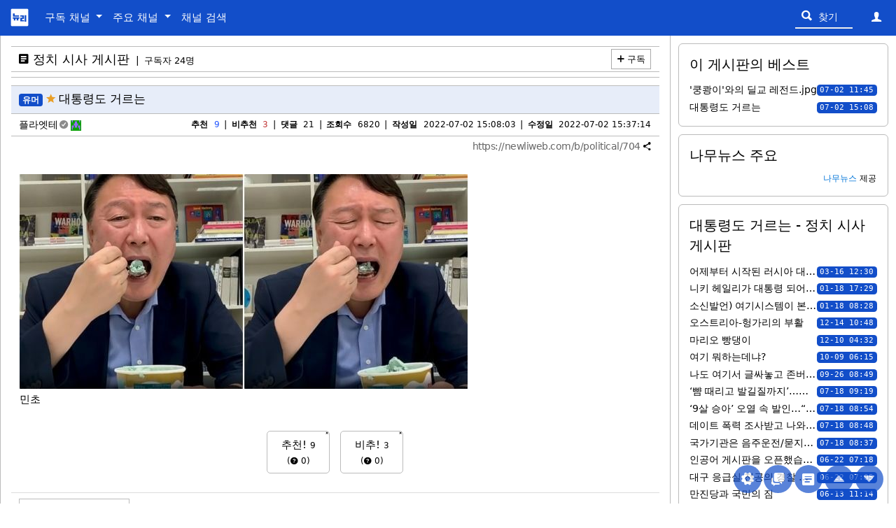

--- FILE ---
content_type: text/html; charset=utf-8
request_url: https://newliweb.com/b/political/704?p=1
body_size: 13768
content:

<!DOCTYPE html>
<html lang="ko" class="width-1300 navbar-scroll " style="font-size:15px ">
<head>
  
  <title>대통령도 거르는 - 정치 시사 게시판</title>
  <script type="application/ld+json">{"@context":"https://schema.org","@type":"NewsArticle","author":{"@type":"Person","name":"플라엣테"},"dateModified":"2022\u002D07\u002D02T15:37:14.000Z","datePublished":"2022\u002D07\u002D02T15:08:03.000Z","headline":"대통령도 거르는","image":["https://rw.namu.la/20220702srw/dcfd582d6b88894f024cb4fde059a256902d793a6493d090b9b6ae2b2c09e22f.jpg"],"mainEntityOfPage":{"@type":"WebPage","@id":"https://newliweb.com/b/political/704"},"publisher":{"@type":"Organization","logo":{"@type":"ImageObject","url":"https://newliweb.com/static/apple\u002Dicon.png"}}}</script>
  <meta charset="utf-8">
  <meta http-equiv="X-UA-Compatible" content="IE=edge">
  <meta name="viewport" content="width=device-width, initial-scale=1, maximum-scale=5.0">
  <meta name="theme-color" content="#4f5464">
  <meta name="author" content="플라엣테">
  <meta name="title" content="대통령도 거르는 - 정치 시사 게시판">
  
  <meta name="description" content="민초">
  
  
  
  <meta property="og:type" content="website">
  <meta property="og:title" content="대통령도 거르는 - 정치 시사 게시판">
  <meta property="og:description" content="민초">
  <meta property="og:image" content="//rw.namu.la/20220702srw/dcfd582d6b88894f024cb4fde059a256902d793a6493d090b9b6ae2b2c09e22f.jpg?expires=1769795754&amp;key=_H_e-xkd0Lp4niMegJg1rA">
  <meta property="og:url" content="https://newliweb.com/b/political/704">
  <meta property="og:site_name" content="아카라이브">
  
  <link id="dynamic-favicon" rel="shortcut icon" href="/static/favicon.svg?t=4e11951c6f0e78d5e175ee9d5bee244eacf81d1a" sizes="any" type="image/svg+xml">
  <link rel="icon" href="/static/favicon-32.png?t=4e11951c6f0e78d5e175ee9d5bee244eacf81d1a" sizes="32x32" type="image/png">
  <link rel="icon" href="/static/favicon-192.png?t=4e11951c6f0e78d5e175ee9d5bee244eacf81d1a" sizes="192x192" type="image/png">
  <link rel="apple-touch-icon" href="/static/apple-icon.png?t=4e11951c6f0e78d5e175ee9d5bee244eacf81d1a">
  <link rel="manifest" href="/manifest.json?t=4e11951c6f0e78d5e175ee9d5bee244eacf81d1a">
  <link rel="canonical" href="https://newliweb.com/b/political/704">
  <link rel="stylesheet" href="/static/assets/dist/bootstrap.css?t=4e11951c6f0e78d5e175ee9d5bee244eacf81d1a">
  <link rel="stylesheet preload" as="style" href="/node_modules/ionicons/css/ionicons.min.css?t=4e11951c6f0e78d5e175ee9d5bee244eacf81d1a">
  <link rel="stylesheet" type="text/css" href="/static/assets/css/style.css?t=4e11951c6f0e78d5e175ee9d5bee244eacf81d1a">
  
  <script src="/node_modules/jquery/dist/jquery.min.js?t=4e11951c6f0e78d5e175ee9d5bee244eacf81d1a"></script>
  
  <script>window.LiveConfig={"country":"US","domain":"newliweb.com","allow_sensitive_media":false,"userad_report_list":["민감한 컨텐츠","이상취향","정치/사회","2D","공포","기타"],"CACHE_KEY":"?t\u003D4e11951c6f0e78d5e175ee9d5bee244eacf81d1a","recaptcha":{"siteKey":"6Lcs9rIgAAAAAONIiknQy\u002D8ot9VPwchOKoa4W0_T"},"turnstile":{"siteKey":"0x4AAAAAAAjrUKD2eoQ4iPY3"},"adTags":0,"needCaptcha":true,"permission":{"comment":false,"rate":false,"block":false},"oope":{"lp":{"itempage3.auction.co.kr":"auction","mitem.auction.co.kr":"auction","mobile.auction.co.kr":"auction","mobile.gmarket.co.kr":"gmarket","auction.kr":"auction","rpp.auction.co.kr":"auction","item.gmarket.co.kr":"gmarket","rpp.gmarket.co.kr":"gmarket","mitem.gmarket.co.kr":"gmarket","gmkt.kr":"gmarket","www.ssg.com":"emart","event.ssg.com":"emart","emarkt.ssg.com":"emart","ssg.com":"emart","m.ssg.com":"emart","emart.ssg.com":"emart","department.ssg.com":"emart","shinsegaemall.ssg.com":"emart","www.lotteon.com":"lotteon","s.lotteon.com":"lotteon","lotteon.com":"lotteon","front.wemakeprice.com":"makeprice","mw.wemakeprice.com":"makeprice","www.e\u002Dhimart.co.kr":"himart","m.e\u002Dhimart.co.kr":"himart","s.click.aliexpress.com":"aliexpress","ko.aliexpress.com":"aliexpress","aliexpress.com":"aliexpress","a.aliexpress.com":"aliexpress","www.aliexpress.com":"aliexpress","11st.co.kr":"11st","www.11st.co.kr":"11st","m.11st.co.kr":"11st","phone.11st.co.kr":"11st","coupang.com":"coupang","m.coupang.com":"coupang","www.coupang.com":"coupang","lotteimall.com":"woori","www.lotteimall.com":"woori","thirtymall.com":"thirtymall","m.thirtymall.com":"thirtymall","www.thirtymall.com":"thirtymall","front.homeplus.co.kr":"homeplus2","mfront.homeplus.co.kr":"homeplus2"},"pl":false,"rl":{},"ol":{},"white":[],"black":[]},"combo_emoticon":{"enable":false,"max":2},"original":"ac\u002Do.namu.la"};</script>
  <script src="/node_modules/popper.js/dist/umd/popper.min.js?t=4e11951c6f0e78d5e175ee9d5bee244eacf81d1a"></script>
  <script src="/node_modules/bootstrap/dist/js/bootstrap.min.js?t=4e11951c6f0e78d5e175ee9d5bee244eacf81d1a"></script>
  <script src="/static/assets/js/pagead.min.js?t=4e11951c6f0e78d5e175ee9d5bee244eacf81d1a"></script>
  
  

  <script src="/static/assets/js/lib/js.cookie.min.js?t=4e11951c6f0e78d5e175ee9d5bee244eacf81d1a"></script>
</head>
<body class="body" style="">
  <div id="top"></div>
  
  <div class="root-container">
  
    <div class="navbar-wrapper">
            <nav class="navbar navbar-dark navbar-expand">
        <a class="navbar-brand" href="/" title="Newliweb"><svg viewBox="0 0 1 1"><use width="100%" height="100%" href="/static/assets/images/newli-logo-web.svg?t=4e11951c6f0e78d5e175ee9d5bee244eacf81d1a#arca-logo"/></svg></a>
        <ul class="nav navbar-nav">
          
          <li class="nav-item dropdown">
            <a aria-expanded="true" class="nav-link dropdown-toggle" href="#" title="구독 채널" data-toggle="dropdown" aria-haspopup="true">
              
              구독<span class="d-none d-md-inline"> </span><span class="d-none d-md-inline">채널</span>
              
            </a>

            <div class="dropdown-menu left">
            
              <a class="dropdown-item" href="#">구독중인 채널이 없습니다.</a>
            
            </div>
          </li>

          <li class="nav-item dropdown">
            <a aria-expanded="true" class="nav-link dropdown-toggle" href="#" title="채널" data-toggle="dropdown" aria-haspopup="true">
              주요<span class="d-none d-md-inline"> </span><span class="d-none d-md-inline">채널</span>
            </a>

            <div class="dropdown-menu left">
              <a class="dropdown-item" href="/b/live">베스트 라이브</a>
              
                <a class="dropdown-item" href="/b/humor?mode=best">유머 게시판</a>
              
              <a class="dropdown-item" href="/b/headline">개념글 모음</a>
              <a class="dropdown-item" href="/b/replay">종합 심의대상</a>
              <a class="dropdown-item" href="/b/breaking">종합 속보</a>
              <div class="dropdown-divider"></div>
              <a class="dropdown-item" href="/b/notice">공지사항</a>
              <a class="dropdown-item" href="/b/request">문의 게시판</a>
              <a class="dropdown-item" href="/b/whyiblocked">채널 문의 게시판</a>
              <div class="dropdown-divider"></div>
              
                
                <a class="dropdown-item" href="/b/notice">공지사항</a>
                
              
                
              
                
                <a class="dropdown-item" href="/b/humor">유머 게시판</a>
                
              
                
                <a class="dropdown-item" href="/b/political">정치 시사 게시판</a>
                
              
            </div>
          </li>
          <li class="nav-item">
            <a class="nav-link" href="/channels">
              <span class="d-none d-xs-inline">채널</span><span class="d-none d-md-inline"> </span>검색
            </a>
          </li>
          
        </ul>

        <form class="form-inline search-form" id="siteSearchForm" method="get" action="/b/breaking">
          <div class="search-input-wrapper">
            <span class="ion-search icon"></span>
            <input type="hidden" name="target" value="all">
            <input type="search" name="keyword" class="form-control" placeholder="찾기" value="">
          </div>
        </form>

        <ul class="nav navbar-nav ml-auto ml-lg-0">
          
          <li class="nav-item d-lg-none">
            <a class="nav-link" href="#" id="siteSearchBtn">
              <span class="ion-search icon h5"></span>
            </a>
          </li>
          
          <li class="nav-item dropdown user-menu-parent">
            <a aria-expanded="true" class="nav-link dropdown-toggle user-menu-link" href="#" title="Member Menu" data-toggle="dropdown" aria-haspopup="true">
            
              <span class="d-none d-sm-inline">&nbsp;</span>
            
              <span class="ion-person"></span>
            </a>
            <div class="dropdown-menu user-dropdown-menu right">
            
              <div class="help-item">
                <div>
                  <a class="btn btn-primary" href="/u/login?goto=%2Fb%2Fpolitical%2F704%3Fp%3D1">뉴리웹 로그인</a>
                </div>
                <div style="margin-top: 0.5rem;">
                  <a class="btn btn-warning" href="/u/signup">계정 만들기</a>
                </div>
              </div>
            
            </div>
          </li>
          
        </ul>
      </nav>
      
    </div>
    <div class="topbar-area d-lg-none"><span class="badge badge-success">뉴스</span><span class="topbar-text"></span></div>

    <div class="content-wrapper clearfix">
      
        <div class="sidebar left-ad-area">
          
          
          
          
          
          
        </div>
      

      <aside class="sidebar right-sidebar">
        <div class="sticky-container">
          
            
          
            
              
                




<div class="sidebar-item " id="recentChannelHeadline">
	<div class="item-title">
	
		<a href="/b/political?mode=best">이 게시판의 베스트</a>
	
	</div>
	<div class="link-list">
	
		
		<a href="/b/political/669?mode=best">
			
	
		
			
		

		<span class="leaf-info float-right"><time datetime="2022-07-02T11:45:08.000Z" data-format="m-d H:i">07-02 11:45</time></span>
	

			&#39;쿵쾅이&#39;와의 딜교 레전드.jpg
		</a>
		
		<a href="/b/political/704?mode=best">
			
	
		
			
		

		<span class="leaf-info float-right"><time datetime="2022-07-02T15:08:03.000Z" data-format="m-d H:i">07-02 15:08</time></span>
	

			대통령도 거르는
		</a>
		
	
	</div>
	
</div>

              
            
          
            
              
            
          
            
              
                




<div class="sidebar-item " id="newsRank">
	<div class="item-title">
	
		나무뉴스 주요
	
	</div>
	<div class="link-list">
	
		
		
		<a>&nbsp;</a>
		
		<a>&nbsp;</a>
		
		<a>&nbsp;</a>
		
		<a>&nbsp;</a>
		
		<a>&nbsp;</a>
		
	
	</div>
	
	<div class="sidebar-by">
		
		<a href="//namu.news" class="text-colored-link">나무뉴스</a> 제공
	</div>
	
</div>

              
            
          
            
              
                




<div class="sidebar-item " id="wall">
	<div class="item-title">
	
		대통령도 거르는 - 정치 시사 게시판
	
	</div>
	<div class="link-list">
	
		
		<a href="/b//3335">
			
	
		
			
		

		<span class="leaf-info float-right"><time datetime="2024-03-16T12:30:20.000Z" data-format="m-d H:i">03-16 12:30</time></span>
	

			어제부터 시작된 러시아 대선 근황
		</a>
		
		<a href="/b//3192">
			
	
		
			
		

		<span class="leaf-info float-right"><time datetime="2024-01-18T17:29:53.000Z" data-format="m-d H:i">01-18 17:29</time></span>
	

			니키 헤일리가 대통령 되어야 할텐데
		</a>
		
		<a href="/b//3188">
			
	
		
			
		

		<span class="leaf-info float-right"><time datetime="2024-01-18T08:28:48.000Z" data-format="m-d H:i">01-18 08:28</time></span>
	

			소신발언) 여기시스템이 본진보다 더 나은덧
		</a>
		
		<a href="/b//3088">
			
	
		
			
		

		<span class="leaf-info float-right"><time datetime="2023-12-14T10:48:44.000Z" data-format="m-d H:i">12-14 10:48</time></span>
	

			오스트리아-헝가리의 부활
		</a>
		
		<a href="/b//3035">
			
	
		
			
		

		<span class="leaf-info float-right"><time datetime="2023-12-10T04:32:28.000Z" data-format="m-d H:i">12-10 04:32</time></span>
	

			마리오 빵댕이
		</a>
		
		<a href="/b//2904">
			
	
		
			
		

		<span class="leaf-info float-right"><time datetime="2023-10-09T06:15:26.000Z" data-format="m-d H:i">10-09 06:15</time></span>
	

			여기 뭐하는데냐?
		</a>
		
		<a href="/b//2872">
			
	
		
			
		

		<span class="leaf-info float-right"><time datetime="2023-09-26T08:49:43.000Z" data-format="m-d H:i">09-26 08:49</time></span>
	

			나도 여기서 글싸놓고 존버하면 터줏대감 될수 있는거냐?
		</a>
		
		<a href="/b//2558">
			
	
		
			
		

		<span class="leaf-info float-right"><time datetime="2023-07-18T09:19:06.000Z" data-format="m-d H:i">07-18 09:19</time></span>
	

			‘뺨 때리고 발길질까지’…구급대원 폭행 ‘엄중 대응’
		</a>
		
		<a href="/b//2557">
			
	
		
			
		

		<span class="leaf-info float-right"><time datetime="2023-07-18T08:54:56.000Z" data-format="m-d H:i">07-18 08:54</time></span>
	

			‘9살 승아’ 오열 속 발인…“음주 운전자 엄중 처벌해야”
		</a>
		
		<a href="/b//2556">
			
	
		
			
		

		<span class="leaf-info float-right"><time datetime="2023-07-18T08:48:46.000Z" data-format="m-d H:i">07-18 08:48</time></span>
	

			데이트 폭력 조사받고 나와 흉기로 동거녀 살해 ---
		</a>
		
		<a href="/b//2555">
			
	
		
			
		

		<span class="leaf-info float-right"><time datetime="2023-07-18T08:37:19.000Z" data-format="m-d H:i">07-18 08:37</time></span>
	

			국가기관은 음주운전/묻지마 폭행/살해/살인 등의 문제를 예방하기 위해서
		</a>
		
		<a href="/b//2455">
			
	
		
			
		

		<span class="leaf-info float-right"><time datetime="2023-06-22T07:18:34.000Z" data-format="m-d H:i">06-22 07:18</time></span>
	

			인공어 게시판을 오픈했습니다.
		</a>
		
		<a href="/b//2433">
			
	
		
			
		

		<span class="leaf-info float-right"><time datetime="2023-06-22T07:05:52.000Z" data-format="m-d H:i">06-22 07:05</time></span>
	

			대구 응급실 전공의 경찰 수사 받는다는데
		</a>
		
		<a href="/b//2402">
			
	
		
			
		

		<span class="leaf-info float-right"><time datetime="2023-06-13T11:14:03.000Z" data-format="m-d H:i">06-13 11:14</time></span>
	

			만진당과 국민의 짐
		</a>
		
		<a href="/b//2397">
			
	
		
			
		

		<span class="leaf-info float-right"><time datetime="2023-06-12T02:26:25.000Z" data-format="m-d H:i">06-12 02:26</time></span>
	

			정치성향 테스트
		</a>
		
		<a href="/b//2393">
			
	
		
			
		

		<span class="leaf-info float-right"><time datetime="2023-06-11T09:18:44.000Z" data-format="m-d H:i">06-11 09:18</time></span>
	

			북아일랜드의 정치 시스템은 꽤나 이상적이죠
		</a>
		
		<a href="/b//2257">
			
	
		
			
		

		<span class="leaf-info float-right"><time datetime="2023-05-07T15:03:05.000Z" data-format="m-d H:i">05-07 15:03</time></span>
	

			북한 4당 훈정 및 의석 구성
		</a>
		
		<a href="/b//2243">
			
	
		
			
		

		<span class="leaf-info float-right"><time datetime="2023-05-07T14:01:18.000Z" data-format="m-d H:i">05-07 14:01</time></span>
	

			아시아의 정당 구성
		</a>
		
		<a href="/b//2048">
			
	
		
			
		

		<span class="leaf-info float-right"><time datetime="2023-02-19T01:29:52.000Z" data-format="m-d H:i">02-19 01:29</time></span>
	

			러시아 - 우크라이나 전쟁 23년 2월 18일 전황
		</a>
		
		<a href="/b//1503">
			
	
		
			
		

		<span class="leaf-info float-right"><time datetime="2022-09-09T03:31:52.000Z" data-format="m-d H:i">09-09 03:31</time></span>
	

			𝐿𝑜𝑛𝑑𝑜𝑛 𝑏𝑟𝑖𝑑𝑔𝑒 𝒉𝒂𝒔 𝒇𝒂𝒍𝒍𝒆𝒏
		</a>
		
	
	</div>
	
</div>

              
            
          
        </div>
        <div class="ad" style="display:none;"></div>
      </aside>

      <article class="containe-fluid board-article">
        
        
  
  
  
  
  <div class="article-view">
    
<div class="board-title">

	<a href="/b/political/subscribe?value=1&_csrf=y7x45Ri0-co4lVvBNhBez4oSsUbuyrIKtJCg" class="btn btn-sm float-right subscribe-btn">
		<span class="ion-plus-round subscribe">&nbsp;구독</span>
		<span class="ion-checkmark subscribed">&nbsp;구독 중</span>
		<span class="ion-close unsubscribe">&nbsp;구독 취소</span>
	</a>


  

	<span class="ion-android-list"></span>
	<a href="/b/political" data-channel-name="정치 시사 게시판">정치 시사 게시판</a>

	
	
	<span class="ion-ios-information-outline"></span>
	<div class="desc">
		구독자 24명
	</div>
	
	
	
	
</div>


    
    <div class="article-wrapper">
      <div class="edit-menu">
      
      
      


      
      
      

      
      </div>

      <div class="article-head">
        <div class="title-row">
          <div class="title">
            
            
              <span class="badge badge-success">유머</span>
            
            
            <span class="title ion-android-star"></span>
            대통령도 거르는
          </div>
        </div>
        <div class="info-row">
          <div class="member-info">
            <span class="user-info "><a href="/u/@%ED%94%8C%EB%9D%BC%EC%97%A3%ED%85%8C" data-filter="플라엣테">플라엣테</a><span class="zero-at-one-space">&nbsp;</span><span class="user-icon ion-checkmark-circled user-fixed" title="고정닉"></span></span>
            <div class="avatar">
            
              <img src="//secure.gravatar.com/avatar/7c93528a0f3a4c86c3f5ee167c07ef23?d=retro&amp;f=y" loading="lazy">
            
            </div>
            
            

                    
          </div>

          <div class="article-info">
            <span class="head">추천</span>
            <span class="body" style="color: #2356FF;">9</span>

            <span class="sep"></span>
            <span class="head">비추천</span>
            <span class="body" style="color: #BF3131;">3</span>

            <span class="sep"></span>
            <span class="head">댓글</span>
            <span class="body">21</span>

            <span class="sep"></span>
            <span class="head">조회수</span>
            <span class="body">6820</span>

            <span class="date">
              <span class="sep"></span>
              <span class="head">작성일</span>
              <span class="body"><time datetime="2022-07-02T15:08:03.000Z" data-format="Y-m-d H:i:s">2022-07-02 15:08:03</time></span>
            </span>
            
            <span class="date" data-toggle="tooltip" title="관리자#Y">
              <span class="sep"></span>
              <span class="head">수정일</span>
              <span class="body"><time datetime="2022-07-02T15:37:14.000Z" data-format="Y-m-d H:i:s">2022-07-02 15:37:14</time></span>
            </span>
            
          </div>
          
        </div>
        
      </div>

      <div class="article-body">
        <div class="article-link"><a href="https://newliweb.com/b/political/704" title="게시물 주소">https://newliweb.com/b/political/704</a> <i class="ion-android-share-alt"></i></div>
        
        
        <div class="fr-view article-content"><p><br /></p><p><img src="//rw.namu.la/20220702srw/dcfd582d6b88894f024cb4fde059a256902d793a6493d090b9b6ae2b2c09e22f.jpg?expires=1769795754&amp;key=_H_e-xkd0Lp4niMegJg1rA" width="640" height="307" loading="lazy" /></p><p>민초</p></div>
        
        
        
        
          
          
        
        
        
          
        
        <div class="vote-area" id="vote">
          <form class="itemForm" id="rateUpForm">
            <button class="item unusable" id="rateUp">
              추천! <small id="ratingUp">9</small><br>
              <small>(<span class="ion-help-circled"></span> <span id="ratingUpIp">0</span>)</small>
            </button>
          </form>
          <form class="itemForm" id="rateDownForm">
            <button class="item unusable" id="rateDown">
              비추! <small id="ratingDown">3</small><br>
              <small>(<span class="ion-help-circled"></span> <span id="ratingDownIp">0</span>)</small>
            </button>
          </form>
          
        </div>
        
      </div>
      <div class="article-menu mt-2">
        

        <a href="#" class="btn btn-arca btn-sm ml-2 float-right d-none" id="articleShareBtn" title="공유"><span class="ion-android-share"></span> 공유</a>

        

        <div class="clearfix"></div>
      </div>
      <div class="article-comment position-relative" id="comment">
        <div class="title">
          <span class="icon ion-chatboxes"></span>
          댓글
          
        </div>
        

      <div class="list-area">
      
        
        
          







<div class="comment-wrapper">
	
	<div class="comment-item best" id="c_best_1894">
		<div class="avatar">
			
				<img src="//secure.gravatar.com/avatar/a347e123d0d72930c416e388f1d2fe9a?d=retro&amp;f=y" loading="lazy">
			
		</div>
		<div class="content">
			<div class="info-row">
			
				<span class="user-info "><a href="/u/@%EB%B6%80%EC%A0%81%EC%A0%88%ED%95%9C%EB%8B%89%EB%84%A4%EC%9E%84" data-filter="부적절한닉네임">부적절한닉네임</a><span class="zero-at-one-space">&nbsp;</span><span class="user-icon ion-checkmark-circled user-fixed" title="고정닉"></span></span>
				
                

				


				<div class="right">
					<time datetime="2022-07-02T15:28:00.000Z" data-format="qq">qq</time>
				
				
				
				
				
				
				
				</div>
			
			</div>
			<div class="message">
			
				<span class="best">BEST</span>
				
				

				

				
					<div class="text"><pre>민초는 사회악이다</pre></div>
					<div class="btn btn-sm btn-more">펼쳐보기▼</div>
				
			
			</div>
			
		</div>
	</div>
</div>

        
        

        
          







<div class="comment-wrapper">
	
	<div class="comment-item" id="c_1894">
		<div class="avatar">
			
				<img src="//secure.gravatar.com/avatar/a347e123d0d72930c416e388f1d2fe9a?d=retro&amp;f=y" loading="lazy">
			
		</div>
		<div class="content">
			<div class="info-row">
			
				<span class="user-info "><a href="/u/@%EB%B6%80%EC%A0%81%EC%A0%88%ED%95%9C%EB%8B%89%EB%84%A4%EC%9E%84" data-filter="부적절한닉네임">부적절한닉네임</a><span class="zero-at-one-space">&nbsp;</span><span class="user-icon ion-checkmark-circled user-fixed" title="고정닉"></span></span>
				
                

				


				<div class="right">
					<time datetime="2022-07-02T15:28:00.000Z" data-format="qq">qq</time>
				
				
				
				
				
				
				
				</div>
			
			</div>
			
			<div class="message">
			
				
				

				

				
					<div class="text"><pre>민초는 사회악이다</pre></div>
					<div class="btn btn-sm btn-more">펼쳐보기▼</div>
				
			
			</div>
			
		</div>
	</div>

	
		







<div class="comment-wrapper">
	
	<div class="comment-item" id="c_2292">
		<div class="avatar">
			
				<img src="//secure.gravatar.com/avatar/335e0cc5a5e45fc7b25dece10e8a3890?d=retro&amp;f=y" loading="lazy">
			
		</div>
		<div class="content">
			<div class="info-row">
			
				<span class="user-info "><a href="/u/@%EB%A1%9C%EC%97%98" data-filter="로엘">로엘</a><span class="zero-at-one-space">&nbsp;</span><span class="user-icon ion-checkmark-circled user-fixed" title="고정닉"></span></span>
				
                

				


				<div class="right">
					<time datetime="2022-07-03T07:29:04.000Z" data-format="qq">qq</time>
				
				
				
				
				
				
				
				</div>
			
			</div>
			
			<div class="message">
			
				
					<a href="/b/political/704?#c_1894"><span class="ion-android-arrow-dropup-circle"></span></a>
				
				

				

				
					<div class="text"><pre>ㄹㅇㅋㅋ</pre></div>
					<div class="btn btn-sm btn-more">펼쳐보기▼</div>
				
			
			</div>
			
		</div>
	</div>

	
</div>

	
</div>

        
          







<div class="comment-wrapper">
	
	<div class="comment-item" id="c_1896">
		<div class="avatar">
			
				<img src="//rw.namu.la/20220702srw/aa9ea2dc51c7f9347c1acbfe0f580128739083ba91244128459922edb25a0da7.png?expires=1769795754&amp;key=9Dj2GGM7HmySRRLc6mXigw" loading="lazy">
			
		</div>
		<div class="content">
			<div class="info-row">
			
				<span class="user-info "><a href="/u/@%EB%89%B4%EB%A6%AC%EC%9B%B9" data-filter="뉴리웹">뉴리웹</a><span class="zero-at-one-space">&nbsp;</span><span class="user-icon ion-checkmark-circled user-fixed" title="고정닉"></span></span>
				
                

				


				<div class="right">
					<time datetime="2022-07-02T15:34:26.000Z" data-format="qq">qq</time>
				
				
				
				
				
				
				
				</div>
			
			</div>
			
			<div class="message">
			
				
				

				

				
					<div class="text"><pre>민트초코 맛있는데 왜 이러는지요.</pre></div>
					<div class="btn btn-sm btn-more">펼쳐보기▼</div>
				
			
			</div>
			
		</div>
	</div>

	
		







<div class="comment-wrapper">
	
	<div class="comment-item" id="c_2293">
		<div class="avatar">
			
				<img src="//secure.gravatar.com/avatar/335e0cc5a5e45fc7b25dece10e8a3890?d=retro&amp;f=y" loading="lazy">
			
		</div>
		<div class="content">
			<div class="info-row">
			
				<span class="user-info "><a href="/u/@%EB%A1%9C%EC%97%98" data-filter="로엘">로엘</a><span class="zero-at-one-space">&nbsp;</span><span class="user-icon ion-checkmark-circled user-fixed" title="고정닉"></span></span>
				
                

				


				<div class="right">
					<time datetime="2022-07-03T07:29:10.000Z" data-format="qq">qq</time>
				
				
				
				
				
				
				
				</div>
			
			</div>
			
			<div class="message">
			
				
					<a href="/b/political/704?#c_1896"><span class="ion-android-arrow-dropup-circle"></span></a>
				
				

				

				
					<div class="text"><pre>뎃?</pre></div>
					<div class="btn btn-sm btn-more">펼쳐보기▼</div>
				
			
			</div>
			
		</div>
	</div>

	
</div>

	
		







<div class="comment-wrapper">
	
	<div class="comment-item" id="c_2312">
		<div class="avatar">
			
				<img src="//secure.gravatar.com/avatar/85bf827fe4dc8ee4797920f674dc3ba6?d=retro&amp;f=y" loading="lazy">
			
		</div>
		<div class="content">
			<div class="info-row">
			
				<span class="user-info "><a href="/u/@%EB%AF%B8%EC%95%88%ED%95%B4" data-filter="미안해">미안해</a><span class="zero-at-one-space">&nbsp;</span><span class="user-icon ion-checkmark-circled user-fixed" title="고정닉"></span></span>
				
                

				


				<div class="right">
					<time datetime="2022-07-03T08:18:21.000Z" data-format="qq">qq</time>
				
				
				
				
				
				
				
				</div>
			
			</div>
			
			<div class="message">
			
				
					<a href="/b/political/704?#c_1896"><span class="ion-android-arrow-dropup-circle"></span></a>
				
				

				

				
					<div class="text"><pre>검거</pre></div>
					<div class="btn btn-sm btn-more">펼쳐보기▼</div>
				
			
			</div>
			
		</div>
	</div>

	
		







<div class="comment-wrapper">
	
	<div class="comment-item" id="c_2314">
		<div class="avatar">
			
				<img src="//rw.namu.la/20220702srw/aa9ea2dc51c7f9347c1acbfe0f580128739083ba91244128459922edb25a0da7.png?expires=1769795754&amp;key=9Dj2GGM7HmySRRLc6mXigw" loading="lazy">
			
		</div>
		<div class="content">
			<div class="info-row">
			
				<span class="user-info "><a href="/u/@%EB%89%B4%EB%A6%AC%EC%9B%B9" data-filter="뉴리웹">뉴리웹</a><span class="zero-at-one-space">&nbsp;</span><span class="user-icon ion-checkmark-circled user-fixed" title="고정닉"></span></span>
				
                

				


				<div class="right">
					<time datetime="2022-07-03T08:19:16.000Z" data-format="qq">qq</time>
				
				
				
				
				
				
				
				</div>
			
			</div>
			
			<div class="message">
			
				
					<a href="/b/political/704?#c_2312"><span class="ion-android-arrow-dropup-circle"></span></a>
				
				

				

				
					<div class="text"><pre>?</pre></div>
					<div class="btn btn-sm btn-more">펼쳐보기▼</div>
				
			
			</div>
			
		</div>
	</div>

	
</div>

	
</div>

	
</div>

        
          







<div class="comment-wrapper">
	
	<div class="comment-item" id="c_1903">
		<div class="avatar">
			
				<img src="//secure.gravatar.com/avatar/47ec9d02140c996ea3c00373d30aba33?d=retro&amp;f=y" loading="lazy">
			
		</div>
		<div class="content">
			<div class="info-row">
			
				<span class="user-info "><a href="/u/@%ED%98%B8%EB%AC%B4%EB%9D%BC%EB%A7%88%EA%B8%B0%EC%B9%B4" data-filter="호무라마기카">호무라마기카</a><span class="zero-at-one-space">&nbsp;</span><span class="user-icon ion-checkmark-circled user-fixed" title="고정닉"></span></span>
				
                

				


				<div class="right">
					<time datetime="2022-07-02T16:58:41.000Z" data-format="qq">qq</time>
				
				
				
				
				
				
				
				</div>
			
			</div>
			
			<div class="message">
			
				
				

				

				
					<div class="text"><pre>이름을 국초로 바꾸면 맛이 좋아지실 것</pre></div>
					<div class="btn btn-sm btn-more">펼쳐보기▼</div>
				
			
			</div>
			
		</div>
	</div>

	
</div>

        
          







<div class="comment-wrapper">
	
	<div class="comment-item" id="c_1997">
		<div class="avatar">
			
				<img src="//rw.namu.la/20220702srw/abff0250f1723258c44b9459f66f634ae04e4bbd9dcc84aba14595caf3dd9a31.jpeg?expires=1769795754&amp;key=YGH7-165pn12NPlL_hdUig" loading="lazy">
			
		</div>
		<div class="content">
			<div class="info-row">
			
				<span class="user-info "><a href="/u/@%EA%B8%88%ED%83%9C%EC%96%91%EB%A7%8C%EC%84%B8" data-filter="금태양만세">금태양만세</a><span class="zero-at-one-space">&nbsp;</span><span class="user-icon ion-checkmark-circled user-fixed" title="고정닉"></span></span>
				
                

				


				<div class="right">
					<time datetime="2022-07-03T01:02:20.000Z" data-format="qq">qq</time>
				
				
				
				
				
				
				
				</div>
			
			</div>
			
			<div class="message">
			
				
				

				

				
					<div class="text"><pre>민초 먹으면 입에 감각이 사라지고 나서 메스꺼워짐</pre></div>
					<div class="btn btn-sm btn-more">펼쳐보기▼</div>
				
			
			</div>
			
		</div>
	</div>

	
</div>

        
          







<div class="comment-wrapper">
	
	<div class="comment-item" id="c_2027">
		<div class="avatar">
			
				<img src="//secure.gravatar.com/avatar/adbfaac7e78cca000c12ff0541533f11?d=retro&amp;f=y" loading="lazy">
			
		</div>
		<div class="content">
			<div class="info-row">
			
				<span class="user-info "><a href="/u/@%E3%85%88%EC%8B%AF%EB%8B%89" data-filter="ㅈ싯닉">ㅈ싯닉</a><span class="zero-at-one-space">&nbsp;</span><span class="user-icon ion-checkmark-circled user-fixed" title="고정닉"></span></span>
				
                

				


				<div class="right">
					<time datetime="2022-07-03T01:33:28.000Z" data-format="qq">qq</time>
				
				
				
				
				
				
				
				</div>
			
			</div>
			
			<div class="message">
			
				
				

				

				
					<div class="emoticon-wrapper">
					


    <img loading="lazy" class="emoticon" src="//rw.namu.la/20220702srw/e2a961f2e79f33313cf3b95b1334e4eaf7d83579fc76b55357df21cfdf6c905c.png?expires=1769907600&amp;key=pNoAgDA2fEJY6gsx-UtWfg" data-id="2145" width="100" height="100">


					</div>
				
			
			</div>
			
		</div>
	</div>

	
</div>

        
          







<div class="comment-wrapper">
	
	<div class="comment-item" id="c_2219">
		<div class="avatar">
			
				<img src="//secure.gravatar.com/avatar/438d1ca6f6f09b1b28bd89f7808c3c93?d=retro&amp;f=y" loading="lazy">
			
		</div>
		<div class="content">
			<div class="info-row">
			
				<span class="user-info "><a href="/u/@LOLOLOLOL/15709583" data-filter="LOLOLOLOL#15709583">LOLOLOLOL</a><span class="zero-at-one-space">&nbsp;</span><span class="user-icon ion-android-person" title="계정"></span></span>
				
                

				


				<div class="right">
					<time datetime="2022-07-03T06:28:14.000Z" data-format="qq">qq</time>
				
				
				
				
				
				
				
				</div>
			
			</div>
			
			<div class="message">
			
				
				

				

				
					<div class="emoticon-wrapper">
					


    <img loading="lazy" class="emoticon" src="//rw.namu.la/20220702srw/f0b38dca75f50267b87205cf5ab9ec6b7a2518d1be0a7e85cfcbcff646807ac0.png?expires=1769907600&amp;key=Fv0GiKojQCpiYjZtjJksnw" data-id="2157" width="100" height="100">


					</div>
				
			
			</div>
			
		</div>
	</div>

	
</div>

        
          







<div class="comment-wrapper">
	
	<div class="comment-item" id="c_2242">
		<div class="avatar">
			
				<img src="//secure.gravatar.com/avatar/263a58e9344e36f1c424008c3c10e432?d=retro&amp;f=y" loading="lazy">
			
		</div>
		<div class="content">
			<div class="info-row">
			
				<span class="user-info "><a href="/u/@%ED%8E%98%EC%9D%B4%EB%AA%AC" data-filter="페이몬">페이몬</a><span class="zero-at-one-space">&nbsp;</span><span class="user-icon ion-checkmark-circled user-fixed" title="고정닉"></span></span>
				
                

				


				<div class="right">
					<time datetime="2022-07-03T06:42:15.000Z" data-format="qq">qq</time>
				
				
				
				
				
				
				
				</div>
			
			</div>
			
			<div class="message">
			
				
				

				

				
					<div class="emoticon-wrapper">
					


    <img loading="lazy" class="emoticon" src="//rw.namu.la/20220702srw/c92a18fbf0ca2a9cf30f0cb54ea24000a181305c1d5bfa1522173cecc71f4577.png?expires=1769907600&amp;key=9eKGFr1sks8Ot3YyFOwXsQ" data-id="2237" width="100" height="100">


					</div>
				
			
			</div>
			
		</div>
	</div>

	
</div>

        
          







<div class="comment-wrapper">
	
	<div class="comment-item" id="c_2291">
		<div class="avatar">
			
				<img src="//secure.gravatar.com/avatar/335e0cc5a5e45fc7b25dece10e8a3890?d=retro&amp;f=y" loading="lazy">
			
		</div>
		<div class="content">
			<div class="info-row">
			
				<span class="user-info "><a href="/u/@%EB%A1%9C%EC%97%98" data-filter="로엘">로엘</a><span class="zero-at-one-space">&nbsp;</span><span class="user-icon ion-checkmark-circled user-fixed" title="고정닉"></span></span>
				
                

				


				<div class="right">
					<time datetime="2022-07-03T07:28:58.000Z" data-format="qq">qq</time>
				
				
				
				
				
				
				
				</div>
			
			</div>
			
			<div class="message">
			
				
				

				

				
					<div class="text"><pre>민초는 사회악 ㄹㅇㅋㅋ</pre></div>
					<div class="btn btn-sm btn-more">펼쳐보기▼</div>
				
			
			</div>
			
		</div>
	</div>

	
</div>

        
          







<div class="comment-wrapper">
	
	<div class="comment-item" id="c_2408">
		<div class="avatar">
			
				<img src="//secure.gravatar.com/avatar/afd9a5a8bca1063c6cff999e6408b2c0?d=retro&amp;f=y" loading="lazy">
			
		</div>
		<div class="content">
			<div class="info-row">
			
				<span class="user-info "><a href="/u/@Keqing" data-filter="Keqing">Keqing</a><span class="zero-at-one-space">&nbsp;</span><span class="user-icon ion-checkmark-circled user-fixed" title="고정닉"></span></span>
				
                

				


				<div class="right">
					<time datetime="2022-07-03T13:02:57.000Z" data-format="qq">qq</time>
				
				
				
				
				
				
				
				</div>
			
			</div>
			
			<div class="message">
			
				
				

				

				
					<div class="text"><pre>이건 인정</pre></div>
					<div class="btn btn-sm btn-more">펼쳐보기▼</div>
				
			
			</div>
			
		</div>
	</div>

	
</div>

        
          







<div class="comment-wrapper">
	
	<div class="comment-item" id="c_2439">
		<div class="avatar">
			
				<img src="//secure.gravatar.com/avatar/000f6c70750cbb1ba556e496479c4cc2?d=retro&amp;f=y" loading="lazy">
			
		</div>
		<div class="content">
			<div class="info-row">
			
				<span class="user-info "><a href="/u/@%EB%94%94%EC%8B%9C%EC%9D%B8%EC%82%AC%EC%9D%B4%EB%93%9C" data-filter="디시인사이드">디시인사이드</a><span class="zero-at-one-space">&nbsp;</span><span class="user-icon ion-checkmark-circled user-fixed" title="고정닉"></span></span>
				
                

				


				<div class="right">
					<time datetime="2022-07-03T14:05:43.000Z" data-format="qq">qq</time>
				
				
				
				
				
				
				
				</div>
			
			</div>
			
			<div class="message">
			
				
				

				

				
					<div class="text"><pre>ㅇㅈ</pre></div>
					<div class="btn btn-sm btn-more">펼쳐보기▼</div>
				
			
			</div>
			
		</div>
	</div>

	
</div>

        
          







<div class="comment-wrapper">
	
	<div class="comment-item" id="c_2474">
		<div class="avatar">
			
				<img src="//rw.namu.la/20220702srw/01d390d572b9dec1e1b27cd490602dd7d73164752226506eeced3a1c1aa60495.png?expires=1769795754&amp;key=YwuWgEQjwMIfftcSs3dtlw" loading="lazy">
			
		</div>
		<div class="content">
			<div class="info-row">
			
				<span class="user-info "><a href="/u/@%EB%82%AD%EB%A7%8C%EC%95%BC%EC%98%B9%EC%9D%B4" data-filter="낭만야옹이">낭만야옹이</a><span class="zero-at-one-space">&nbsp;</span><span class="user-icon ion-checkmark-circled user-fixed" title="고정닉"></span></span>
				
                

				


				<div class="right">
					<time datetime="2022-07-03T14:17:53.000Z" data-format="qq">qq</time>
				
				
				
				
				
				
				
				</div>
			
			</div>
			
			<div class="message">
			
				
				

				

				
					<div class="emoticon-wrapper">
					


    
    
    <video loading="lazy" autoplay loop muted playsinline class="emoticon" src="//rw.namu.la/20220702srw/d7772f6306f68cb470a6c0f95e05e5acb4fb65d771784f95984d3ef173eba739.mp4?expires=1769907600&amp;key=fj_C1j8o4Hr-2bYiZHuIew" poster="//rw.namu.la/20220702srw/d7772f6306f68cb470a6c0f95e05e5acb4fb65d771784f95984d3ef173eba739.thumbnail.jpg?expires=1769907600&amp;key=S_PGNMLlczCgLlxHOabVmQ"  data-id="1282" width="100" height="100" data-version="v2"></video>


					</div>
				
			
			</div>
			
		</div>
	</div>

	
</div>

        
          







<div class="comment-wrapper">
	
	<div class="comment-item" id="c_2514">
		<div class="avatar">
			
				<img src="//secure.gravatar.com/avatar/76f96d7e6d151d8228803089fc49dd0b?d=retro&amp;f=y" loading="lazy">
			
		</div>
		<div class="content">
			<div class="info-row">
			
				<span class="user-info "><a href="/u/@JPFN" data-filter="JPFN">JPFN</a><span class="zero-at-one-space">&nbsp;</span><span class="user-icon ion-checkmark-circled user-fixed" title="고정닉"></span></span>
				
                

				


				<div class="right">
					<time datetime="2022-07-03T14:29:35.000Z" data-format="qq">qq</time>
				
				
				
				
				
				
				
				</div>
			
			</div>
			
			<div class="message">
			
				
				

				

				
					<div class="emoticon-wrapper">
					


    
    
    <video loading="lazy" autoplay loop muted playsinline class="emoticon" src="//rw.namu.la/20220703srw/29d3510cc76104d18b7471fe8d156bc91277a113543a5480e9768d8ff656ed2c.mp4?expires=1769907600&amp;key=HK59-BjEhrJ-xWw3kaiMqA" poster="//rw.namu.la/20220703srw/29d3510cc76104d18b7471fe8d156bc91277a113543a5480e9768d8ff656ed2c.thumbnail.jpg?expires=1769907600&amp;key=C0tIjbeKdupwsR3HO8E2pw"  data-id="4732" width="100" height="100" data-version="v2"></video>


					</div>
				
			
			</div>
			
		</div>
	</div>

	
</div>

        
          







<div class="comment-wrapper">
	
	<div class="comment-item" id="c_2516">
		<div class="avatar">
			
				<img src="//secure.gravatar.com/avatar/76f96d7e6d151d8228803089fc49dd0b?d=retro&amp;f=y" loading="lazy">
			
		</div>
		<div class="content">
			<div class="info-row">
			
				<span class="user-info "><a href="/u/@JPFN" data-filter="JPFN">JPFN</a><span class="zero-at-one-space">&nbsp;</span><span class="user-icon ion-checkmark-circled user-fixed" title="고정닉"></span></span>
				
                

				


				<div class="right">
					<time datetime="2022-07-03T14:30:04.000Z" data-format="qq">qq</time>
				
				
				
				
				
				
				
				</div>
			
			</div>
			
			<div class="message">
			
				
				

				

				
					<div class="emoticon-wrapper">
					


    
    
    <video loading="lazy" autoplay loop muted playsinline class="emoticon" src="//rw.namu.la/20220703srw/e14ae1f61615c6431fe5c0fb2fce10f2510db791327315e75ad73242c8e9d3d1.mp4?expires=1769907600&amp;key=Pu0nt2ivF8m-s4RPLBrSBQ" poster="//rw.namu.la/20220703srw/e14ae1f61615c6431fe5c0fb2fce10f2510db791327315e75ad73242c8e9d3d1.thumbnail.jpg?expires=1769907600&amp;key=gat7gnQTdnr0DTTQo9Mlxg"  data-id="4737" width="100" height="100" data-version="v2"></video>


					</div>
				
			
			</div>
			
		</div>
	</div>

	
</div>

        
          







<div class="comment-wrapper">
	
	<div class="comment-item" id="c_2517">
		<div class="avatar">
			
				<img src="//secure.gravatar.com/avatar/76f96d7e6d151d8228803089fc49dd0b?d=retro&amp;f=y" loading="lazy">
			
		</div>
		<div class="content">
			<div class="info-row">
			
				<span class="user-info "><a href="/u/@JPFN" data-filter="JPFN">JPFN</a><span class="zero-at-one-space">&nbsp;</span><span class="user-icon ion-checkmark-circled user-fixed" title="고정닉"></span></span>
				
                

				


				<div class="right">
					<time datetime="2022-07-03T14:30:16.000Z" data-format="qq">qq</time>
				
				
				
				
				
				
				
				</div>
			
			</div>
			
			<div class="message">
			
				
				

				

				
					<div class="emoticon-wrapper">
					


    <img loading="lazy" class="emoticon" src="//rw.namu.la/20220703srw/2947ec8d61fd2fb323b322ba40d5cb5f58b062ce03fb9d03953804ec90c4021c.png?expires=1769907600&amp;key=WND5GfZ6qR69wA4GkmNv_Q" data-id="4730" width="100" height="100">


					</div>
				
			
			</div>
			
		</div>
	</div>

	
</div>

        
          







<div class="comment-wrapper">
	
	<div class="comment-item" id="c_2812">
		<div class="avatar">
			
				<img src="//secure.gravatar.com/avatar/335e0cc5a5e45fc7b25dece10e8a3890?d=retro&amp;f=y" loading="lazy">
			
		</div>
		<div class="content">
			<div class="info-row">
			
				<span class="user-info "><a href="/u/@%EB%A1%9C%EC%97%98" data-filter="로엘">로엘</a><span class="zero-at-one-space">&nbsp;</span><span class="user-icon ion-checkmark-circled user-fixed" title="고정닉"></span></span>
				
                

				


				<div class="right">
					<time datetime="2022-07-05T08:19:30.000Z" data-format="qq">qq</time>
				
				
				
				
				
				
				
				</div>
			
			</div>
			
			<div class="message">
			
				
				

				

				
					<div class="text"><pre>민초극혐</pre></div>
					<div class="btn btn-sm btn-more">펼쳐보기▼</div>
				
			
			</div>
			
		</div>
	</div>

	
</div>

        
          







<div class="comment-wrapper">
	
	<div class="comment-item" id="c_3067">
		<div class="avatar">
			
				<img src="//secure.gravatar.com/avatar/79b948e042effcaa6d94760f8e020c81?d=retro&amp;f=y" loading="lazy">
			
		</div>
		<div class="content">
			<div class="info-row">
			
				<span class="user-info "><a href="/u/@%EA%B3%A0%EB%93%B1%EC%96%B4%EA%B5%AC%EC%9D%B4" data-filter="고등어구이">고등어구이</a><span class="zero-at-one-space">&nbsp;</span><span class="user-icon ion-checkmark-circled user-fixed" title="고정닉"></span></span>
				
                

				


				<div class="right">
					<time datetime="2022-07-07T07:37:01.000Z" data-format="qq">qq</time>
				
				
				
				
				
				
				
				</div>
			
			</div>
			
			<div class="message">
			
				
				

				

				
					<div class="text"><pre>영국산은 맛있어</pre></div>
					<div class="btn btn-sm btn-more">펼쳐보기▼</div>
				
			
			</div>
			
		</div>
	</div>

	
</div>

        
          







<div class="comment-wrapper">
	
	<div class="comment-item" id="c_3068">
		<div class="avatar">
			
				<img src="//secure.gravatar.com/avatar/9d2201a8ed348593bf07668fe449395b?d=retro&amp;f=y" loading="lazy">
			
		</div>
		<div class="content">
			<div class="info-row">
			
				<span class="user-info "><a href="/u/@%EB%85%9C%ED%9E%81/14271564" data-filter="녜힁#14271564">녜힁</a><span class="zero-at-one-space">&nbsp;</span><span class="user-icon ion-android-person" title="계정"></span></span>
				
                

				


				<div class="right">
					<time datetime="2022-07-07T08:01:13.000Z" data-format="qq">qq</time>
				
				
				
				
				
				
				
				</div>
			
			</div>
			
			<div class="message">
			
				
				

				

				
					<div class="text"><pre>ㅋㅋ</pre></div>
					<div class="btn btn-sm btn-more">펼쳐보기▼</div>
				
			
			</div>
			
		</div>
	</div>

	
</div>

        
      
        <a class="newcomment-alert w-100 d-none fetch-comment" href="/b/political/704#comment">
          <span class="text">새로운 댓글이 달렸습니다!</span>
        </a>
      </div>

      

      

      
          <div class="alert alert-info">
            
            본 게시물에 댓글을 작성하실 권한이 없습니다.
              로그인 하신 후 댓글을 다실 수 있습니다. <a href="/u/login?goto=%2Fb%2Fpolitical%2F704%3Fp%3D1" title="뉴리웹 로그인"><u>뉴리웹 로그인</u></a>
            
          </div>
        
      </div>
    </div>
    <div id="boardBtns"></div>
    


	



<div class="btns-board">
	<div class="float-right">
	
	</div>
	<div class="float-left">
		
		
		
		<a class="btn btn-sm btn-arca float-left" href="/b/political">
			<span class="ion-android-list"></span>
			<span>전체글</span>
		</a>
		
		
		
		
		<a class="btn btn-sm btn-danger float-left" href="/b/political?mode=best">
			<span class="ion-star"></span>
			<span>베스트</span>
		</a>
		
		
		
		
		<select class="form-control select-list-type" name="sort">
			<option value="">등록순</option>
			<option value="rating">추천순 (24시간)</option>
			<option value="rating72">추천순 (3일)</option>
			<option value="ratingAll">추천순 (전체)</option>
			<option value="commentCount">댓글갯수순 (3일)</option>
			<option value="recentComment">최근댓글순</option>
		</select>

		<select class="form-control select-list-type" name="cut">
			<option value="">추천컷</option>
			<option>5</option>
			<option>10</option>
			<option>20</option>
			<option>30</option>
			<option>50</option>
			<option>70</option>
			<option>100</option>
			<option value="etc">기타</option>
			
			
		</select>
	</div>
</div>
<div class="clearfix"></div>

    <div class="included-article-list">
      

	
	

	
	

	
		
	
	<div class="channel-visit-history">
		<div class="channel-visit-history__normal">
			<div class="channel-visit-history__head">
				<span class="d-inline d-md-none">최근</span>
				<span class="d-none d-md-inline">최근 방문 채널</span>
			</div>
			<ul class="channel-visit-history__list"></ul>
			<div class="channel-visit-history__more-btn ion ion-android-menu"></div>
		</div>

		<div class="channel-visit-history__extend">
			<div class="channel-visit-history__head">
				<span>최근 방문 채널</span>
			</div>
			<ul class="channel-visit-history__list"></ul>
			<div class="channel-visit-history__foot">
				<button type="button" class="channel-visit-history__clear-btn">
					모두 삭제
					<span class="ion ion-trash-b"></span>
				</button>
			</div>
		</div>
	</div>

	<div class="article-list">
    

    




	<div class="board-category-wrapper clearfix">
		<ul class="board-category">
			<li class="active">
				<a href="/b/political"> 전체</a>
			</li>
		
		
		</ul>
	</div>


    <div class="list-table">
        <div class="vrow head d-none d-md-flex">
            <div class="vrow-top">
                <span class="vcol col-id">
                    
                    번호
                </span>
                <span class="vcol col-title">
                    제목
                </span>
            </div>
            <div class="vrow-bottom">
                <span class="vcol col-author">작성자</span>
                <span class="vcol col-time">작성일</span>
                <span class="vcol col-view">조회수</span>
                <span class="vcol col-rate">추천</span>
            </div>
        </div>
    
    
    
    
        
        
        
        
        <a class="vrow notice notice-board" href="/b/political/139?p=1">
            <div class="vrow-top">
                <span class="vcol col-id"><b>공지</b></span>
                <span class="vcol col-title">
                    <b>정치 시사 게시판 이용 수칙</b>
                </span>
            </div>
            <div class="vrow-bottom">
                <span class="vcol col-author"><span class="user-info "><span data-filter="관리자#Y">관리자#Y</span><span class="zero-at-one-space">&nbsp;</span><span class="user-icon ion-checkmark-circled user-fixed user-manager" title="매니저"></span></span></span>
                <span class="vcol col-time">
                    <time datetime="2022-07-01T18:47:01.000Z" data-format="Q">2022.07.01</time>
                </span>
                <span class="vcol col-view">4756</span>
                <span class="vcol col-rate d-none d-sm-inline">&nbsp;</span>
            </div>
        </a>
    
    
    
    
        
        
        <a class="vrow" href="/b/political/3335?p=1">
            <div class="vrow-top">
                <span class="vcol col-id">
                    
                    <span>51</span>
                </span>
                <span class="vcol col-title">
                
                
                        <span class="badge badge-success">유머</span>
                
                
                    
                
                    <span class="title">
                        

    
    
    <span class="media-icon "></span>


                        어제부터 시작된 러시아 대선 근황
                    </span>
                    <span class="info">
                    <span class="comment-count">[1]</span>
                    </span>
                </span>
            </div>
            <div class="vrow-bottom">
                <span class="vcol col-author"><span class="user-info "><span data-filter="sotsializmyg">sotsializmyg</span><span class="zero-at-one-space">&nbsp;</span><span class="user-icon ion-checkmark-circled user-fixed" title="고정닉"></span></span></span>
                <span class="vcol col-time">
                    <time datetime="2024-03-16T12:30:20.000Z" data-format="Q">2024.03.16</time>
                </span>
                <span class="vcol col-view">3593</span>
                <span class="vcol col-rate">0</span>
            </div>

            
        </a>
        
        
    
        
        
        <a class="vrow" href="/b/political/3192?p=1">
            <div class="vrow-top">
                <span class="vcol col-id">
                    
                    <span>50</span>
                </span>
                <span class="vcol col-title">
                
                
                        <span class="badge badge-success">정치</span>
                
                
                    
                
                    <span class="title">
                        

    
    
    <span class="media-icon "></span>


                        니키 헤일리가 대통령 되어야 할텐데
                    </span>
                    <span class="info">
                    <span class="comment-count">[1]</span>
                    </span>
                </span>
            </div>
            <div class="vrow-bottom">
                <span class="vcol col-author"><span class="user-info "><span data-filter="히덴아루토">히덴아루토</span><span class="zero-at-one-space">&nbsp;</span><span class="user-icon ion-checkmark-circled user-fixed" title="고정닉"></span></span></span>
                <span class="vcol col-time">
                    <time datetime="2024-01-18T17:29:53.000Z" data-format="Q">2024.01.18</time>
                </span>
                <span class="vcol col-view">4124</span>
                <span class="vcol col-rate">1</span>
            </div>

            
        </a>
        
        
    
        
        
        <a class="vrow" href="/b/political/3188?p=1">
            <div class="vrow-top">
                <span class="vcol col-id">
                    
                    <span>49</span>
                </span>
                <span class="vcol col-title">
                
                
                        <span class="badge badge-success">잡담</span>
                
                
                    
                
                    <span class="title">
                        

    
    
    <span class="media-icon "></span>


                        소신발언) 여기시스템이 본진보다 더 나은덧
                    </span>
                    <span class="info">
                    
                    </span>
                </span>
            </div>
            <div class="vrow-bottom">
                <span class="vcol col-author"><span class="user-info "><span data-filter="푸틴후장핡고싶다">푸틴후장핡고싶다</span><span class="zero-at-one-space">&nbsp;</span><span class="user-icon ion-checkmark-circled user-fixed" title="고정닉"></span></span></span>
                <span class="vcol col-time">
                    <time datetime="2024-01-18T08:28:48.000Z" data-format="Q">2024.01.18</time>
                </span>
                <span class="vcol col-view">4564</span>
                <span class="vcol col-rate">0</span>
            </div>

            
        </a>
        
        
    
        
        
        <a class="vrow" href="/b/political/3088?p=1">
            <div class="vrow-top">
                <span class="vcol col-id">
                    
                    <span>48</span>
                </span>
                <span class="vcol col-title">
                
                
                        <span class="badge badge-success">잡담</span>
                
                
                    
                
                    <span class="title">
                        

    
    
    <span class="media-icon "></span>


                        오스트리아-헝가리의 부활
                    </span>
                    <span class="info">
                    
                    </span>
                </span>
            </div>
            <div class="vrow-bottom">
                <span class="vcol col-author"><span class="user-info "><span data-filter="sotsializmyg">sotsializmyg</span><span class="zero-at-one-space">&nbsp;</span><span class="user-icon ion-checkmark-circled user-fixed" title="고정닉"></span></span></span>
                <span class="vcol col-time">
                    <time datetime="2023-12-14T10:48:44.000Z" data-format="Q">2023.12.14</time>
                </span>
                <span class="vcol col-view">4024</span>
                <span class="vcol col-rate">0</span>
            </div>

            
        </a>
        
        
    
        
        
        <a class="vrow" href="/b/political/3035?p=1">
            <div class="vrow-top">
                <span class="vcol col-id">
                    
                    <span>47</span>
                </span>
                <span class="vcol col-title">
                
                
                        <span class="badge badge-success">유머</span>
                
                
                    
                
                    <span class="title">
                        

    
    
    <span class="media-icon "></span>


                        마리오 빵댕이
                    </span>
                    <span class="info">
                    
                    </span>
                </span>
            </div>
            <div class="vrow-bottom">
                <span class="vcol col-author"><span class="user-info "><span data-filter="플라엣테">플라엣테</span><span class="zero-at-one-space">&nbsp;</span><span class="user-icon ion-checkmark-circled user-fixed" title="고정닉"></span></span></span>
                <span class="vcol col-time">
                    <time datetime="2023-12-10T04:32:28.000Z" data-format="Q">2023.12.10</time>
                </span>
                <span class="vcol col-view">4123</span>
                <span class="vcol col-rate">0</span>
            </div>

            
        </a>
        
        
    
        
        
        <a class="vrow" href="/b/political/2904?p=1">
            <div class="vrow-top">
                <span class="vcol col-id">
                    
                    <span>46</span>
                </span>
                <span class="vcol col-title">
                
                
                        <span class="badge badge-success">잡담</span>
                
                
                    
                
                    <span class="title">
                        

    
    
    <span class="media-icon "></span>


                        여기 뭐하는데냐?
                    </span>
                    <span class="info">
                    <span class="comment-count">[1]</span>
                    </span>
                </span>
            </div>
            <div class="vrow-bottom">
                <span class="vcol col-author"><span class="user-info "><span data-filter="이름">이름</span><span class="zero-at-one-space">&nbsp;</span><span class="user-icon ion-checkmark-circled user-fixed" title="고정닉"></span></span></span>
                <span class="vcol col-time">
                    <time datetime="2023-10-09T06:15:26.000Z" data-format="Q">2023.10.09</time>
                </span>
                <span class="vcol col-view">4722</span>
                <span class="vcol col-rate">0</span>
            </div>

            
        </a>
        
        
    
        
        
        <a class="vrow" href="/b/political/2872?p=1">
            <div class="vrow-top">
                <span class="vcol col-id">
                    
                    <span>45</span>
                </span>
                <span class="vcol col-title">
                
                
                        <span class="badge badge-success">잡담</span>
                
                
                    
                
                    <span class="title">
                        

    
    
    <span class="media-icon "></span>


                        나도 여기서 글싸놓고 존버하면 터줏대감 될수 있는거냐?
                    </span>
                    <span class="info">
                    
                    </span>
                </span>
            </div>
            <div class="vrow-bottom">
                <span class="vcol col-author"><span class="user-info "><span data-filter="성심사거리">성심사거리</span><span class="zero-at-one-space">&nbsp;</span><span class="user-icon ion-checkmark-circled user-fixed" title="고정닉"></span></span></span>
                <span class="vcol col-time">
                    <time datetime="2023-09-26T08:49:43.000Z" data-format="Q">2023.09.26</time>
                </span>
                <span class="vcol col-view">4303</span>
                <span class="vcol col-rate">0</span>
            </div>

            
        </a>
        
        
    
        
        
        <a class="vrow" href="/b/political/2558?p=1">
            <div class="vrow-top">
                <span class="vcol col-id">
                    
                    <span>44</span>
                </span>
                <span class="vcol col-title">
                
                
                        <span class="badge badge-success">시사</span>
                
                
                    
                
                    <span class="title">
                        

    
    
    <span class="media-icon "></span>


                        ‘뺨 때리고 발길질까지’…구급대원 폭행 ‘엄중 대응’
                    </span>
                    <span class="info">
                    
                    </span>
                </span>
            </div>
            <div class="vrow-bottom">
                <span class="vcol col-author"><span class="user-info "><span data-filter="xsdc">xsdc</span><span class="zero-at-one-space">&nbsp;</span><span class="user-icon ion-checkmark-circled user-fixed" title="고정닉"></span></span></span>
                <span class="vcol col-time">
                    <time datetime="2023-07-18T09:19:06.000Z" data-format="Q">2023.07.18</time>
                </span>
                <span class="vcol col-view">3463</span>
                <span class="vcol col-rate">0</span>
            </div>

            
        </a>
        
        
    
        
        
        <a class="vrow" href="/b/political/2557?p=1">
            <div class="vrow-top">
                <span class="vcol col-id">
                    
                    <span>43</span>
                </span>
                <span class="vcol col-title">
                
                
                        <span class="badge badge-success">시사</span>
                
                
                    
                
                    <span class="title">
                        

    
    
    <span class="media-icon "></span>


                        ‘9살 승아’ 오열 속 발인…“음주 운전자 엄중 처벌해야”
                    </span>
                    <span class="info">
                    
                    </span>
                </span>
            </div>
            <div class="vrow-bottom">
                <span class="vcol col-author"><span class="user-info "><span data-filter="xsdc">xsdc</span><span class="zero-at-one-space">&nbsp;</span><span class="user-icon ion-checkmark-circled user-fixed" title="고정닉"></span></span></span>
                <span class="vcol col-time">
                    <time datetime="2023-07-18T08:54:56.000Z" data-format="Q">2023.07.18</time>
                </span>
                <span class="vcol col-view">3099</span>
                <span class="vcol col-rate">0</span>
            </div>

            
        </a>
        
        
    
        
        
        <a class="vrow" href="/b/political/2556?p=1">
            <div class="vrow-top">
                <span class="vcol col-id">
                    
                    <span>42</span>
                </span>
                <span class="vcol col-title">
                
                
                        <span class="badge badge-success">시사</span>
                
                
                    
                
                    <span class="title">
                        

    
    
    <span class="media-icon "></span>


                        데이트 폭력 조사받고 나와 흉기로 동거녀 살해 ---
                    </span>
                    <span class="info">
                    
                    </span>
                </span>
            </div>
            <div class="vrow-bottom">
                <span class="vcol col-author"><span class="user-info "><span data-filter="xsdc">xsdc</span><span class="zero-at-one-space">&nbsp;</span><span class="user-icon ion-checkmark-circled user-fixed" title="고정닉"></span></span></span>
                <span class="vcol col-time">
                    <time datetime="2023-07-18T08:48:46.000Z" data-format="Q">2023.07.18</time>
                </span>
                <span class="vcol col-view">3488</span>
                <span class="vcol col-rate">0</span>
            </div>

            
        </a>
        
        
    
        
        
        <a class="vrow" href="/b/political/2555?p=1">
            <div class="vrow-top">
                <span class="vcol col-id">
                    
                    <span>41</span>
                </span>
                <span class="vcol col-title">
                
                
                        <span class="badge badge-success">시사</span>
                
                
                    
                
                    <span class="title">
                        

    
    
    <span class="media-icon "></span>


                        국가기관은 음주운전/묻지마 폭행/살해/살인 등의 문제를 예방하기 위해서
                    </span>
                    <span class="info">
                    
                    </span>
                </span>
            </div>
            <div class="vrow-bottom">
                <span class="vcol col-author"><span class="user-info "><span data-filter="xsdc">xsdc</span><span class="zero-at-one-space">&nbsp;</span><span class="user-icon ion-checkmark-circled user-fixed" title="고정닉"></span></span></span>
                <span class="vcol col-time">
                    <time datetime="2023-07-18T08:37:19.000Z" data-format="Q">2023.07.18</time>
                </span>
                <span class="vcol col-view">2071</span>
                <span class="vcol col-rate">0</span>
            </div>

            
        </a>
        
        
    
        
        
        <a class="vrow" href="/b/political/2455?p=1">
            <div class="vrow-top">
                <span class="vcol col-id">
                    
                    <span>40</span>
                </span>
                <span class="vcol col-title">
                
                
                        <span class="badge badge-success">공지</span>
                
                
                    
                
                    <span class="title">
                        

    
    
    <span class="media-icon "></span>


                        인공어 게시판을 오픈했습니다.
                    </span>
                    <span class="info">
                    
                    </span>
                </span>
            </div>
            <div class="vrow-bottom">
                <span class="vcol col-author"><span class="user-info "><span data-filter="VL">VL</span><span class="zero-at-one-space">&nbsp;</span><span class="user-icon ion-checkmark-circled user-fixed" title="고정닉"></span></span></span>
                <span class="vcol col-time">
                    <time datetime="2023-06-22T07:18:34.000Z" data-format="Q">2023.06.22</time>
                </span>
                <span class="vcol col-view">2267</span>
                <span class="vcol col-rate">0</span>
            </div>

            
        </a>
        
        
    
        
        
        <a class="vrow" href="/b/political/2433?p=1">
            <div class="vrow-top">
                <span class="vcol col-id">
                    
                    <span>39</span>
                </span>
                <span class="vcol col-title">
                
                
                        <span class="badge badge-success">시사</span>
                
                
                    
                
                    <span class="title">
                        

    
    
    <span class="media-icon "></span>


                        대구 응급실 전공의 경찰 수사 받는다는데
                    </span>
                    <span class="info">
                    
                    </span>
                </span>
            </div>
            <div class="vrow-bottom">
                <span class="vcol col-author"><span class="user-info "><span data-filter="VL">VL</span><span class="zero-at-one-space">&nbsp;</span><span class="user-icon ion-checkmark-circled user-fixed" title="고정닉"></span></span></span>
                <span class="vcol col-time">
                    <time datetime="2023-06-22T07:05:52.000Z" data-format="Q">2023.06.22</time>
                </span>
                <span class="vcol col-view">2423</span>
                <span class="vcol col-rate">0</span>
            </div>

            
        </a>
        
        
    
        
        
        <a class="vrow" href="/b/political/2402?p=1">
            <div class="vrow-top">
                <span class="vcol col-id">
                    
                    <span>38</span>
                </span>
                <span class="vcol col-title">
                
                
                        <span class="badge badge-success">정치</span>
                
                
                    
                
                    <span class="title">
                        

    
    
    <span class="media-icon "></span>


                        만진당과 국민의 짐
                    </span>
                    <span class="info">
                    
                    </span>
                </span>
            </div>
            <div class="vrow-bottom">
                <span class="vcol col-author"><span class="user-info "><span data-filter="VL">VL</span><span class="zero-at-one-space">&nbsp;</span><span class="user-icon ion-checkmark-circled user-fixed" title="고정닉"></span></span></span>
                <span class="vcol col-time">
                    <time datetime="2023-06-13T11:14:03.000Z" data-format="Q">2023.06.13</time>
                </span>
                <span class="vcol col-view">2558</span>
                <span class="vcol col-rate">0</span>
            </div>

            
        </a>
        
        
    
        
        
        <a class="vrow" href="/b/political/2397?p=1">
            <div class="vrow-top">
                <span class="vcol col-id">
                    
                    <span>37</span>
                </span>
                <span class="vcol col-title">
                
                
                        <span class="badge badge-success">정치</span>
                
                
                    
                
                    <span class="title">
                        

    
    
    <span class="media-icon "></span>


                        정치성향 테스트
                    </span>
                    <span class="info">
                    
                    </span>
                </span>
            </div>
            <div class="vrow-bottom">
                <span class="vcol col-author"><span class="user-info "><span data-filter="VL">VL</span><span class="zero-at-one-space">&nbsp;</span><span class="user-icon ion-checkmark-circled user-fixed" title="고정닉"></span></span></span>
                <span class="vcol col-time">
                    <time datetime="2023-06-12T02:26:25.000Z" data-format="Q">2023.06.12</time>
                </span>
                <span class="vcol col-view">2246</span>
                <span class="vcol col-rate">0</span>
            </div>

            
        </a>
        
        
    
        
        
        <a class="vrow" href="/b/political/2393?p=1">
            <div class="vrow-top">
                <span class="vcol col-id">
                    
                    <span>36</span>
                </span>
                <span class="vcol col-title">
                
                
                        <span class="badge badge-success">정치</span>
                
                
                    
                
                    <span class="title">
                        

    
    
    <span class="media-icon "></span>


                        북아일랜드의 정치 시스템은 꽤나 이상적이죠
                    </span>
                    <span class="info">
                    
                    </span>
                </span>
            </div>
            <div class="vrow-bottom">
                <span class="vcol col-author"><span class="user-info "><span data-filter="VL">VL</span><span class="zero-at-one-space">&nbsp;</span><span class="user-icon ion-checkmark-circled user-fixed" title="고정닉"></span></span></span>
                <span class="vcol col-time">
                    <time datetime="2023-06-11T09:18:44.000Z" data-format="Q">2023.06.11</time>
                </span>
                <span class="vcol col-view">1926</span>
                <span class="vcol col-rate">0</span>
            </div>

            
        </a>
        
        
    
        
        
        <a class="vrow" href="/b/political/2257?p=1">
            <div class="vrow-top">
                <span class="vcol col-id">
                    
                    <span>35</span>
                </span>
                <span class="vcol col-title">
                
                
                        <span class="badge badge-success">정치</span>
                
                
                    
                
                    <span class="title">
                        

    
    
    <span class="media-icon "></span>


                        북한 4당 훈정 및 의석 구성
                    </span>
                    <span class="info">
                    <span class="comment-count">[3]</span>
                    </span>
                </span>
            </div>
            <div class="vrow-bottom">
                <span class="vcol col-author"><span class="user-info "><span data-filter="ㅇㅇ#51748773">ㅇㅇ</span><span class="zero-at-one-space">&nbsp;</span><span class="user-icon ion-android-person" title="계정"></span></span></span>
                <span class="vcol col-time">
                    <time datetime="2023-05-07T15:03:05.000Z" data-format="Q">2023.05.07</time>
                </span>
                <span class="vcol col-view">2500</span>
                <span class="vcol col-rate">0</span>
            </div>

            
        </a>
        
        
    
        
        
        <a class="vrow" href="/b/political/2243?p=1">
            <div class="vrow-top">
                <span class="vcol col-id">
                    
                    <span>34</span>
                </span>
                <span class="vcol col-title">
                
                
                        <span class="badge badge-success">정치</span>
                
                
                    
                
                    <span class="title">
                        

    
    
    <span class="media-icon "></span>


                        아시아의 정당 구성
                    </span>
                    <span class="info">
                    <span class="comment-count">[1]</span>
                    </span>
                </span>
            </div>
            <div class="vrow-bottom">
                <span class="vcol col-author"><span class="user-info "><span data-filter="ㅇㅇ#51748773">ㅇㅇ</span><span class="zero-at-one-space">&nbsp;</span><span class="user-icon ion-android-person" title="계정"></span></span></span>
                <span class="vcol col-time">
                    <time datetime="2023-05-07T14:01:18.000Z" data-format="Q">2023.05.07</time>
                </span>
                <span class="vcol col-view">1990</span>
                <span class="vcol col-rate">0</span>
            </div>

            
        </a>
        
        
    
        
        
        <a class="vrow" href="/b/political/2048?p=1">
            <div class="vrow-top">
                <span class="vcol col-id">
                    
                    <span>33</span>
                </span>
                <span class="vcol col-title">
                
                
                        <span class="badge badge-success">정치</span>
                
                
                    
                
                    <span class="title">
                        

    
    
    <span class="media-icon "></span>


                        러시아 - 우크라이나 전쟁 23년 2월 18일 전황
                    </span>
                    <span class="info">
                    
                    </span>
                </span>
            </div>
            <div class="vrow-bottom">
                <span class="vcol col-author"><span class="user-info "><span data-filter="sw5729#47307504">sw5729</span><span class="zero-at-one-space">&nbsp;</span><span class="user-icon ion-android-person" title="계정"></span></span></span>
                <span class="vcol col-time">
                    <time datetime="2023-02-19T01:29:52.000Z" data-format="Q">2023.02.19</time>
                </span>
                <span class="vcol col-view">2570</span>
                <span class="vcol col-rate">0</span>
            </div>

            
        </a>
        
        
    
        
        
        <a class="vrow" href="/b/political/1503?p=1">
            <div class="vrow-top">
                <span class="vcol col-id">
                    
                    <span>32</span>
                </span>
                <span class="vcol col-title">
                
                
                        <span class="badge badge-success">시사</span>
                
                
                    
                
                    <span class="title">
                        

    
    
    <span class="media-icon "></span>


                        𝐿𝑜𝑛𝑑𝑜𝑛 𝑏𝑟𝑖𝑑𝑔𝑒 𝒉𝒂𝒔 𝒇𝒂𝒍𝒍𝒆𝒏
                    </span>
                    <span class="info">
                    <span class="comment-count">[1]</span>
                    </span>
                </span>
            </div>
            <div class="vrow-bottom">
                <span class="vcol col-author"><span class="user-info "><span data-filter="sotsializmyg">sotsializmyg</span><span class="zero-at-one-space">&nbsp;</span><span class="user-icon ion-checkmark-circled user-fixed" title="고정닉"></span></span></span>
                <span class="vcol col-time">
                    <time datetime="2022-09-09T03:31:52.000Z" data-format="Q">2022.09.09</time>
                </span>
                <span class="vcol col-view">3285</span>
                <span class="vcol col-rate">2</span>
            </div>

            
        </a>
        
        
    
    
    </div>
</div>


	


	



<div class="btns-board">
	<div class="float-right">
	
	</div>
	<div class="float-left">
		
		
		
		<a class="btn btn-sm btn-arca float-left" href="/b/political">
			<span class="ion-android-list"></span>
			<span>전체글</span>
		</a>
		
		
		
		
		<a class="btn btn-sm btn-danger float-left" href="/b/political?mode=best">
			<span class="ion-star"></span>
			<span>베스트</span>
		</a>
		
		
		
		
		<select class="form-control select-list-type" name="sort">
			<option value="">등록순</option>
			<option value="rating">추천순 (24시간)</option>
			<option value="rating72">추천순 (3일)</option>
			<option value="ratingAll">추천순 (전체)</option>
			<option value="commentCount">댓글갯수순 (3일)</option>
			<option value="recentComment">최근댓글순</option>
		</select>

		<select class="form-control select-list-type" name="cut">
			<option value="">추천컷</option>
			<option>5</option>
			<option>10</option>
			<option>20</option>
			<option>30</option>
			<option>50</option>
			<option>70</option>
			<option>100</option>
			<option value="etc">기타</option>
			
			
		</select>
	</div>
</div>
<div class="clearfix"></div>

	<form action="/b/political" method="get" class="form-inline search-form justify-content-end">
	
	

	<div class="input-group">
		<div class="input-group-prepend">
			<select class="form-control form-control-sm" name="target">
				<option value="all" >전체</option>
				<option value="title_content" >제목/내용</option>
				<option value="title" >제목</option>
				<option value="content" >내용</option>
				<option value="nickname" >글쓴이</option>
				<option value="comment" >댓글</option>
			</select>
		</div>
		<input type="text" class="form-control form-control-sm" name="keyword" value="">
		<div class="input-group-append">
			<button class="btn btn-arca btn-sm" type="submit">검색</button>
		</div>
	</div>
</form>

	

    <nav class="pagination-wrapper">
        <ul class="pagination justify-content-center">
        
        
            
            
            
            <li class="page-item active">
                <a class="page-link" href="/b/political?p=1">1</a>
            </li>
        
            
            
            
            <li class="page-item">
                <a class="page-link" href="/b/political?p=2">2</a>
            </li>
        
            
            
            
            <li class="page-item">
                <a class="page-link" href="/b/political?p=3">3</a>
            </li>
        
        
        </ul>
    </nav>
    
        <form class="form-inline mt-2 justify-content-center">
            <div class="input-group">
                <input type="datetime-local" name="near" class="form-control form-control-sm" data-datetime="2026-01-30T16:55:54.545Z" data-format="Y-m-dTH:i" data-localdate="max">
                <div class="input-group-append">
                    <button class="btn btn-arca btn-sm" type="submit" name="tz" data-datetime="0" data-format="O" data-localdate="value">시간으로 바로가기</button>
                </div>
            </div>
        </form>
        <p class="text-center">
            <small class="text-muted" data-datetime="2026-01-30T16:55:54.545Z" data-format data-localdate>사용하고 계신 브라우저가 시간대 설정을 지원하지 않으므로 GMT 시간대가 적용됩니다.</small>
        </p>
    




    </div>
  </div>

      </article>
    </div>
    <footer class="footer">
      <p>Live v2&nbsp;<small class="text-muted">(4e11951c)</small><span class="sep"></span><a href="/cdn-cgi/l/email-protection#5e2d2b2e2e312c2a1e303b293237293b3c703d3133">Contáctenos</a><span class="sep"></span><a href="/policy">POLÍTICA DE PRIVACIDAD Y REGLAS DE USO</a></p>
      <p>Operado por umanle S.R.L.<span class="sep"></span>Hecho con &lt;3 en Asunción, República del Paraguay</p>
      <p class="footer-current-users"><span class="ion-ios-people"></span>&nbsp;<span id="arcalive-current-users"></span>명</p>
    </footer>

    <ul class="nav-control">

    <li>
        <a href="#comment" id="goCommentBtn" class="sm">
            <span class="ion-chatboxes"></span>
        </a>
    </li>
    <li>
        <a href="#boardBtns" id="goListBtn" class="sm">
            <span class="ion-android-list"></span>
        </a>
    </li>

    <li>
        <a href="#top" id="goTopBtn" title="맨위로 이동">
            <span class="ion-arrow-up-b"></span>
        </a>
    </li>
    <li>
        <a href="#bottom" id="goBottomBtn" title="맨아래로 이동">
            <span class="ion-arrow-down-b"></span>
        </a>
    </li>
</ul>


    <div id="toastbox" class="position-fixed p-3" style="display: none;"></div>

  
  </div>
  <div id="bottom"></div>

  <div class="modal" id="shortcutHelpModal" tabindex="-1" aria-labelledby="shortcutHelpModalLabel" aria-hidden="true">
    <div class="modal-dialog">
      <div class="modal-content">
        <div class="modal-header">
          <h5 class="modal-title" id="shortcutHelpModalLabel">단축키 도움말</h5>
          <button type="button" class="close" data-dismiss="modal" aria-label="Close">
            <span aria-hidden="true">&times;</span>
          </button>
        </div>
        <div class="modal-body">
          <h5 class="mb-3">사이트에서</h5>
          <dl class="row mb-4">
            <dt class="col-sm-2 text-right"><span class="badge badge-secondary">1</span> ~ <span class="badge badge-secondary">0</span></dt>
            <dd class="col-sm-10">구독 채널 바로가기</dd>

            <dt class="col-sm-2 text-right"><span class="badge badge-secondary">R</span></dt>
            <dd class="col-sm-10">새로고침</dd>

            <dt class="col-sm-2 text-right"><span class="badge badge-secondary">?</span></dt>
            <dd class="col-sm-10">단축키 도움말</dd>

            <dt class="col-sm-2 text-right"><span class="badge badge-secondary">T</span></dt>
            <dd class="col-sm-10">맨 위로</dd>
          
            <dt class="col-sm-2 text-right"><span class="badge badge-secondary">W</span></dt>
            <dd class="col-sm-10">글 작성</dd>
          </dl>
          <h5 class="mb-3">게시글에서</h5>
          <dl class="row">
            <dt class="col-sm-2 text-right"><span class="badge badge-secondary">A</span></dt>
            <dd class="col-sm-10">이전 글</dd>
          
            <dt class="col-sm-2 text-right"><span class="badge badge-secondary">S</span></dt>
            <dd class="col-sm-10">다음 글</dd>
          
            <dt class="col-sm-2 text-right"><span class="badge badge-secondary">C</span></dt>
            <dd class="col-sm-10">댓글</dd>          
          </dl>
        </div>
      </div>
    </div>
  </div>

  <script data-cfasync="false" src="/cdn-cgi/scripts/5c5dd728/cloudflare-static/email-decode.min.js"></script><script>window.LivePageAd()</script>

  <script src="/static/assets/js/lib/dateformatter.js?t=4e11951c6f0e78d5e175ee9d5bee244eacf81d1a"></script>
  <script src="/static/assets/js/lang/ko.min.js?t=4e11951c6f0e78d5e175ee9d5bee244eacf81d1a"></script>
  
    
    
  <script src="https://www.google.com/recaptcha/api.js?render=6Lcs9rIgAAAAAONIiknQy-8ot9VPwchOKoa4W0_T"></script>
  

  

  <script src="/node_modules/hotkeys-js/dist/hotkeys.min.js?t=4e11951c6f0e78d5e175ee9d5bee244eacf81d1a"></script>
  <script src="/static/assets/js/layout.min.js?t=4e11951c6f0e78d5e175ee9d5bee244eacf81d1a"></script>

  <script src="/node_modules/firebase/firebase-app.js?t=4e11951c6f0e78d5e175ee9d5bee244eacf81d1a"></script>
  <script src="/node_modules/firebase/firebase-messaging.js?t=4e11951c6f0e78d5e175ee9d5bee244eacf81d1a"></script>
  <script src="/node_modules/firebase/firebase-analytics.js?t=4e11951c6f0e78d5e175ee9d5bee244eacf81d1a"></script>
  
  <script src="/static/assets/js/firebase-foreground.min.js?t=4e11951c6f0e78d5e175ee9d5bee244eacf81d1a"></script>
  <script src="/static/assets/lib/js/loading-attribute-polyfill.min.js?t=4e11951c6f0e78d5e175ee9d5bee244eacf81d1a"></script>
  
  

  <script src="/static/assets/js/lib/csscolorparser.js?t=4e11951c6f0e78d5e175ee9d5bee244eacf81d1a"></script>
  <script src="/static/assets/js/board.min.js?t=4e11951c6f0e78d5e175ee9d5bee244eacf81d1a"></script>
  <script src="/static/assets/js/article.min.js?t=4e11951c6f0e78d5e175ee9d5bee244eacf81d1a"></script>
  <script>articleLoad({"slug":"political","articleId":704,"_csrf":"y7x45Ri0\u002Dco4lVvBNhBez4oSsUbuyrIKtJCg","gravatar":"//secure.gravatar.com/avatar/3304fb285f00388ab9f98fa2358c02ab?d\u003Dretro\u0026f\u003Dy","isAnonymous":false,"user":false,"recaptcha":"6Lcs9rIgAAAAAONIiknQy\u002D8ot9VPwchOKoa4W0_T","nickname":"ㅇㅇ","password":"NvhAXVSo","vctoken":"3897151faf3e4153"})</script>
  <link href="/node_modules/froala-editor/css/froala_style.min.css?t=4e11951c6f0e78d5e175ee9d5bee244eacf81d1a" rel="stylesheet" type="text/css" />

</body>
</html>


--- FILE ---
content_type: text/html; charset=utf-8
request_url: https://www.google.com/recaptcha/api2/anchor?ar=1&k=6Lcs9rIgAAAAAONIiknQy-8ot9VPwchOKoa4W0_T&co=aHR0cHM6Ly9uZXdsaXdlYi5jb206NDQz&hl=en&v=N67nZn4AqZkNcbeMu4prBgzg&size=invisible&anchor-ms=20000&execute-ms=30000&cb=gnk7rp5up8we
body_size: 48809
content:
<!DOCTYPE HTML><html dir="ltr" lang="en"><head><meta http-equiv="Content-Type" content="text/html; charset=UTF-8">
<meta http-equiv="X-UA-Compatible" content="IE=edge">
<title>reCAPTCHA</title>
<style type="text/css">
/* cyrillic-ext */
@font-face {
  font-family: 'Roboto';
  font-style: normal;
  font-weight: 400;
  font-stretch: 100%;
  src: url(//fonts.gstatic.com/s/roboto/v48/KFO7CnqEu92Fr1ME7kSn66aGLdTylUAMa3GUBHMdazTgWw.woff2) format('woff2');
  unicode-range: U+0460-052F, U+1C80-1C8A, U+20B4, U+2DE0-2DFF, U+A640-A69F, U+FE2E-FE2F;
}
/* cyrillic */
@font-face {
  font-family: 'Roboto';
  font-style: normal;
  font-weight: 400;
  font-stretch: 100%;
  src: url(//fonts.gstatic.com/s/roboto/v48/KFO7CnqEu92Fr1ME7kSn66aGLdTylUAMa3iUBHMdazTgWw.woff2) format('woff2');
  unicode-range: U+0301, U+0400-045F, U+0490-0491, U+04B0-04B1, U+2116;
}
/* greek-ext */
@font-face {
  font-family: 'Roboto';
  font-style: normal;
  font-weight: 400;
  font-stretch: 100%;
  src: url(//fonts.gstatic.com/s/roboto/v48/KFO7CnqEu92Fr1ME7kSn66aGLdTylUAMa3CUBHMdazTgWw.woff2) format('woff2');
  unicode-range: U+1F00-1FFF;
}
/* greek */
@font-face {
  font-family: 'Roboto';
  font-style: normal;
  font-weight: 400;
  font-stretch: 100%;
  src: url(//fonts.gstatic.com/s/roboto/v48/KFO7CnqEu92Fr1ME7kSn66aGLdTylUAMa3-UBHMdazTgWw.woff2) format('woff2');
  unicode-range: U+0370-0377, U+037A-037F, U+0384-038A, U+038C, U+038E-03A1, U+03A3-03FF;
}
/* math */
@font-face {
  font-family: 'Roboto';
  font-style: normal;
  font-weight: 400;
  font-stretch: 100%;
  src: url(//fonts.gstatic.com/s/roboto/v48/KFO7CnqEu92Fr1ME7kSn66aGLdTylUAMawCUBHMdazTgWw.woff2) format('woff2');
  unicode-range: U+0302-0303, U+0305, U+0307-0308, U+0310, U+0312, U+0315, U+031A, U+0326-0327, U+032C, U+032F-0330, U+0332-0333, U+0338, U+033A, U+0346, U+034D, U+0391-03A1, U+03A3-03A9, U+03B1-03C9, U+03D1, U+03D5-03D6, U+03F0-03F1, U+03F4-03F5, U+2016-2017, U+2034-2038, U+203C, U+2040, U+2043, U+2047, U+2050, U+2057, U+205F, U+2070-2071, U+2074-208E, U+2090-209C, U+20D0-20DC, U+20E1, U+20E5-20EF, U+2100-2112, U+2114-2115, U+2117-2121, U+2123-214F, U+2190, U+2192, U+2194-21AE, U+21B0-21E5, U+21F1-21F2, U+21F4-2211, U+2213-2214, U+2216-22FF, U+2308-230B, U+2310, U+2319, U+231C-2321, U+2336-237A, U+237C, U+2395, U+239B-23B7, U+23D0, U+23DC-23E1, U+2474-2475, U+25AF, U+25B3, U+25B7, U+25BD, U+25C1, U+25CA, U+25CC, U+25FB, U+266D-266F, U+27C0-27FF, U+2900-2AFF, U+2B0E-2B11, U+2B30-2B4C, U+2BFE, U+3030, U+FF5B, U+FF5D, U+1D400-1D7FF, U+1EE00-1EEFF;
}
/* symbols */
@font-face {
  font-family: 'Roboto';
  font-style: normal;
  font-weight: 400;
  font-stretch: 100%;
  src: url(//fonts.gstatic.com/s/roboto/v48/KFO7CnqEu92Fr1ME7kSn66aGLdTylUAMaxKUBHMdazTgWw.woff2) format('woff2');
  unicode-range: U+0001-000C, U+000E-001F, U+007F-009F, U+20DD-20E0, U+20E2-20E4, U+2150-218F, U+2190, U+2192, U+2194-2199, U+21AF, U+21E6-21F0, U+21F3, U+2218-2219, U+2299, U+22C4-22C6, U+2300-243F, U+2440-244A, U+2460-24FF, U+25A0-27BF, U+2800-28FF, U+2921-2922, U+2981, U+29BF, U+29EB, U+2B00-2BFF, U+4DC0-4DFF, U+FFF9-FFFB, U+10140-1018E, U+10190-1019C, U+101A0, U+101D0-101FD, U+102E0-102FB, U+10E60-10E7E, U+1D2C0-1D2D3, U+1D2E0-1D37F, U+1F000-1F0FF, U+1F100-1F1AD, U+1F1E6-1F1FF, U+1F30D-1F30F, U+1F315, U+1F31C, U+1F31E, U+1F320-1F32C, U+1F336, U+1F378, U+1F37D, U+1F382, U+1F393-1F39F, U+1F3A7-1F3A8, U+1F3AC-1F3AF, U+1F3C2, U+1F3C4-1F3C6, U+1F3CA-1F3CE, U+1F3D4-1F3E0, U+1F3ED, U+1F3F1-1F3F3, U+1F3F5-1F3F7, U+1F408, U+1F415, U+1F41F, U+1F426, U+1F43F, U+1F441-1F442, U+1F444, U+1F446-1F449, U+1F44C-1F44E, U+1F453, U+1F46A, U+1F47D, U+1F4A3, U+1F4B0, U+1F4B3, U+1F4B9, U+1F4BB, U+1F4BF, U+1F4C8-1F4CB, U+1F4D6, U+1F4DA, U+1F4DF, U+1F4E3-1F4E6, U+1F4EA-1F4ED, U+1F4F7, U+1F4F9-1F4FB, U+1F4FD-1F4FE, U+1F503, U+1F507-1F50B, U+1F50D, U+1F512-1F513, U+1F53E-1F54A, U+1F54F-1F5FA, U+1F610, U+1F650-1F67F, U+1F687, U+1F68D, U+1F691, U+1F694, U+1F698, U+1F6AD, U+1F6B2, U+1F6B9-1F6BA, U+1F6BC, U+1F6C6-1F6CF, U+1F6D3-1F6D7, U+1F6E0-1F6EA, U+1F6F0-1F6F3, U+1F6F7-1F6FC, U+1F700-1F7FF, U+1F800-1F80B, U+1F810-1F847, U+1F850-1F859, U+1F860-1F887, U+1F890-1F8AD, U+1F8B0-1F8BB, U+1F8C0-1F8C1, U+1F900-1F90B, U+1F93B, U+1F946, U+1F984, U+1F996, U+1F9E9, U+1FA00-1FA6F, U+1FA70-1FA7C, U+1FA80-1FA89, U+1FA8F-1FAC6, U+1FACE-1FADC, U+1FADF-1FAE9, U+1FAF0-1FAF8, U+1FB00-1FBFF;
}
/* vietnamese */
@font-face {
  font-family: 'Roboto';
  font-style: normal;
  font-weight: 400;
  font-stretch: 100%;
  src: url(//fonts.gstatic.com/s/roboto/v48/KFO7CnqEu92Fr1ME7kSn66aGLdTylUAMa3OUBHMdazTgWw.woff2) format('woff2');
  unicode-range: U+0102-0103, U+0110-0111, U+0128-0129, U+0168-0169, U+01A0-01A1, U+01AF-01B0, U+0300-0301, U+0303-0304, U+0308-0309, U+0323, U+0329, U+1EA0-1EF9, U+20AB;
}
/* latin-ext */
@font-face {
  font-family: 'Roboto';
  font-style: normal;
  font-weight: 400;
  font-stretch: 100%;
  src: url(//fonts.gstatic.com/s/roboto/v48/KFO7CnqEu92Fr1ME7kSn66aGLdTylUAMa3KUBHMdazTgWw.woff2) format('woff2');
  unicode-range: U+0100-02BA, U+02BD-02C5, U+02C7-02CC, U+02CE-02D7, U+02DD-02FF, U+0304, U+0308, U+0329, U+1D00-1DBF, U+1E00-1E9F, U+1EF2-1EFF, U+2020, U+20A0-20AB, U+20AD-20C0, U+2113, U+2C60-2C7F, U+A720-A7FF;
}
/* latin */
@font-face {
  font-family: 'Roboto';
  font-style: normal;
  font-weight: 400;
  font-stretch: 100%;
  src: url(//fonts.gstatic.com/s/roboto/v48/KFO7CnqEu92Fr1ME7kSn66aGLdTylUAMa3yUBHMdazQ.woff2) format('woff2');
  unicode-range: U+0000-00FF, U+0131, U+0152-0153, U+02BB-02BC, U+02C6, U+02DA, U+02DC, U+0304, U+0308, U+0329, U+2000-206F, U+20AC, U+2122, U+2191, U+2193, U+2212, U+2215, U+FEFF, U+FFFD;
}
/* cyrillic-ext */
@font-face {
  font-family: 'Roboto';
  font-style: normal;
  font-weight: 500;
  font-stretch: 100%;
  src: url(//fonts.gstatic.com/s/roboto/v48/KFO7CnqEu92Fr1ME7kSn66aGLdTylUAMa3GUBHMdazTgWw.woff2) format('woff2');
  unicode-range: U+0460-052F, U+1C80-1C8A, U+20B4, U+2DE0-2DFF, U+A640-A69F, U+FE2E-FE2F;
}
/* cyrillic */
@font-face {
  font-family: 'Roboto';
  font-style: normal;
  font-weight: 500;
  font-stretch: 100%;
  src: url(//fonts.gstatic.com/s/roboto/v48/KFO7CnqEu92Fr1ME7kSn66aGLdTylUAMa3iUBHMdazTgWw.woff2) format('woff2');
  unicode-range: U+0301, U+0400-045F, U+0490-0491, U+04B0-04B1, U+2116;
}
/* greek-ext */
@font-face {
  font-family: 'Roboto';
  font-style: normal;
  font-weight: 500;
  font-stretch: 100%;
  src: url(//fonts.gstatic.com/s/roboto/v48/KFO7CnqEu92Fr1ME7kSn66aGLdTylUAMa3CUBHMdazTgWw.woff2) format('woff2');
  unicode-range: U+1F00-1FFF;
}
/* greek */
@font-face {
  font-family: 'Roboto';
  font-style: normal;
  font-weight: 500;
  font-stretch: 100%;
  src: url(//fonts.gstatic.com/s/roboto/v48/KFO7CnqEu92Fr1ME7kSn66aGLdTylUAMa3-UBHMdazTgWw.woff2) format('woff2');
  unicode-range: U+0370-0377, U+037A-037F, U+0384-038A, U+038C, U+038E-03A1, U+03A3-03FF;
}
/* math */
@font-face {
  font-family: 'Roboto';
  font-style: normal;
  font-weight: 500;
  font-stretch: 100%;
  src: url(//fonts.gstatic.com/s/roboto/v48/KFO7CnqEu92Fr1ME7kSn66aGLdTylUAMawCUBHMdazTgWw.woff2) format('woff2');
  unicode-range: U+0302-0303, U+0305, U+0307-0308, U+0310, U+0312, U+0315, U+031A, U+0326-0327, U+032C, U+032F-0330, U+0332-0333, U+0338, U+033A, U+0346, U+034D, U+0391-03A1, U+03A3-03A9, U+03B1-03C9, U+03D1, U+03D5-03D6, U+03F0-03F1, U+03F4-03F5, U+2016-2017, U+2034-2038, U+203C, U+2040, U+2043, U+2047, U+2050, U+2057, U+205F, U+2070-2071, U+2074-208E, U+2090-209C, U+20D0-20DC, U+20E1, U+20E5-20EF, U+2100-2112, U+2114-2115, U+2117-2121, U+2123-214F, U+2190, U+2192, U+2194-21AE, U+21B0-21E5, U+21F1-21F2, U+21F4-2211, U+2213-2214, U+2216-22FF, U+2308-230B, U+2310, U+2319, U+231C-2321, U+2336-237A, U+237C, U+2395, U+239B-23B7, U+23D0, U+23DC-23E1, U+2474-2475, U+25AF, U+25B3, U+25B7, U+25BD, U+25C1, U+25CA, U+25CC, U+25FB, U+266D-266F, U+27C0-27FF, U+2900-2AFF, U+2B0E-2B11, U+2B30-2B4C, U+2BFE, U+3030, U+FF5B, U+FF5D, U+1D400-1D7FF, U+1EE00-1EEFF;
}
/* symbols */
@font-face {
  font-family: 'Roboto';
  font-style: normal;
  font-weight: 500;
  font-stretch: 100%;
  src: url(//fonts.gstatic.com/s/roboto/v48/KFO7CnqEu92Fr1ME7kSn66aGLdTylUAMaxKUBHMdazTgWw.woff2) format('woff2');
  unicode-range: U+0001-000C, U+000E-001F, U+007F-009F, U+20DD-20E0, U+20E2-20E4, U+2150-218F, U+2190, U+2192, U+2194-2199, U+21AF, U+21E6-21F0, U+21F3, U+2218-2219, U+2299, U+22C4-22C6, U+2300-243F, U+2440-244A, U+2460-24FF, U+25A0-27BF, U+2800-28FF, U+2921-2922, U+2981, U+29BF, U+29EB, U+2B00-2BFF, U+4DC0-4DFF, U+FFF9-FFFB, U+10140-1018E, U+10190-1019C, U+101A0, U+101D0-101FD, U+102E0-102FB, U+10E60-10E7E, U+1D2C0-1D2D3, U+1D2E0-1D37F, U+1F000-1F0FF, U+1F100-1F1AD, U+1F1E6-1F1FF, U+1F30D-1F30F, U+1F315, U+1F31C, U+1F31E, U+1F320-1F32C, U+1F336, U+1F378, U+1F37D, U+1F382, U+1F393-1F39F, U+1F3A7-1F3A8, U+1F3AC-1F3AF, U+1F3C2, U+1F3C4-1F3C6, U+1F3CA-1F3CE, U+1F3D4-1F3E0, U+1F3ED, U+1F3F1-1F3F3, U+1F3F5-1F3F7, U+1F408, U+1F415, U+1F41F, U+1F426, U+1F43F, U+1F441-1F442, U+1F444, U+1F446-1F449, U+1F44C-1F44E, U+1F453, U+1F46A, U+1F47D, U+1F4A3, U+1F4B0, U+1F4B3, U+1F4B9, U+1F4BB, U+1F4BF, U+1F4C8-1F4CB, U+1F4D6, U+1F4DA, U+1F4DF, U+1F4E3-1F4E6, U+1F4EA-1F4ED, U+1F4F7, U+1F4F9-1F4FB, U+1F4FD-1F4FE, U+1F503, U+1F507-1F50B, U+1F50D, U+1F512-1F513, U+1F53E-1F54A, U+1F54F-1F5FA, U+1F610, U+1F650-1F67F, U+1F687, U+1F68D, U+1F691, U+1F694, U+1F698, U+1F6AD, U+1F6B2, U+1F6B9-1F6BA, U+1F6BC, U+1F6C6-1F6CF, U+1F6D3-1F6D7, U+1F6E0-1F6EA, U+1F6F0-1F6F3, U+1F6F7-1F6FC, U+1F700-1F7FF, U+1F800-1F80B, U+1F810-1F847, U+1F850-1F859, U+1F860-1F887, U+1F890-1F8AD, U+1F8B0-1F8BB, U+1F8C0-1F8C1, U+1F900-1F90B, U+1F93B, U+1F946, U+1F984, U+1F996, U+1F9E9, U+1FA00-1FA6F, U+1FA70-1FA7C, U+1FA80-1FA89, U+1FA8F-1FAC6, U+1FACE-1FADC, U+1FADF-1FAE9, U+1FAF0-1FAF8, U+1FB00-1FBFF;
}
/* vietnamese */
@font-face {
  font-family: 'Roboto';
  font-style: normal;
  font-weight: 500;
  font-stretch: 100%;
  src: url(//fonts.gstatic.com/s/roboto/v48/KFO7CnqEu92Fr1ME7kSn66aGLdTylUAMa3OUBHMdazTgWw.woff2) format('woff2');
  unicode-range: U+0102-0103, U+0110-0111, U+0128-0129, U+0168-0169, U+01A0-01A1, U+01AF-01B0, U+0300-0301, U+0303-0304, U+0308-0309, U+0323, U+0329, U+1EA0-1EF9, U+20AB;
}
/* latin-ext */
@font-face {
  font-family: 'Roboto';
  font-style: normal;
  font-weight: 500;
  font-stretch: 100%;
  src: url(//fonts.gstatic.com/s/roboto/v48/KFO7CnqEu92Fr1ME7kSn66aGLdTylUAMa3KUBHMdazTgWw.woff2) format('woff2');
  unicode-range: U+0100-02BA, U+02BD-02C5, U+02C7-02CC, U+02CE-02D7, U+02DD-02FF, U+0304, U+0308, U+0329, U+1D00-1DBF, U+1E00-1E9F, U+1EF2-1EFF, U+2020, U+20A0-20AB, U+20AD-20C0, U+2113, U+2C60-2C7F, U+A720-A7FF;
}
/* latin */
@font-face {
  font-family: 'Roboto';
  font-style: normal;
  font-weight: 500;
  font-stretch: 100%;
  src: url(//fonts.gstatic.com/s/roboto/v48/KFO7CnqEu92Fr1ME7kSn66aGLdTylUAMa3yUBHMdazQ.woff2) format('woff2');
  unicode-range: U+0000-00FF, U+0131, U+0152-0153, U+02BB-02BC, U+02C6, U+02DA, U+02DC, U+0304, U+0308, U+0329, U+2000-206F, U+20AC, U+2122, U+2191, U+2193, U+2212, U+2215, U+FEFF, U+FFFD;
}
/* cyrillic-ext */
@font-face {
  font-family: 'Roboto';
  font-style: normal;
  font-weight: 900;
  font-stretch: 100%;
  src: url(//fonts.gstatic.com/s/roboto/v48/KFO7CnqEu92Fr1ME7kSn66aGLdTylUAMa3GUBHMdazTgWw.woff2) format('woff2');
  unicode-range: U+0460-052F, U+1C80-1C8A, U+20B4, U+2DE0-2DFF, U+A640-A69F, U+FE2E-FE2F;
}
/* cyrillic */
@font-face {
  font-family: 'Roboto';
  font-style: normal;
  font-weight: 900;
  font-stretch: 100%;
  src: url(//fonts.gstatic.com/s/roboto/v48/KFO7CnqEu92Fr1ME7kSn66aGLdTylUAMa3iUBHMdazTgWw.woff2) format('woff2');
  unicode-range: U+0301, U+0400-045F, U+0490-0491, U+04B0-04B1, U+2116;
}
/* greek-ext */
@font-face {
  font-family: 'Roboto';
  font-style: normal;
  font-weight: 900;
  font-stretch: 100%;
  src: url(//fonts.gstatic.com/s/roboto/v48/KFO7CnqEu92Fr1ME7kSn66aGLdTylUAMa3CUBHMdazTgWw.woff2) format('woff2');
  unicode-range: U+1F00-1FFF;
}
/* greek */
@font-face {
  font-family: 'Roboto';
  font-style: normal;
  font-weight: 900;
  font-stretch: 100%;
  src: url(//fonts.gstatic.com/s/roboto/v48/KFO7CnqEu92Fr1ME7kSn66aGLdTylUAMa3-UBHMdazTgWw.woff2) format('woff2');
  unicode-range: U+0370-0377, U+037A-037F, U+0384-038A, U+038C, U+038E-03A1, U+03A3-03FF;
}
/* math */
@font-face {
  font-family: 'Roboto';
  font-style: normal;
  font-weight: 900;
  font-stretch: 100%;
  src: url(//fonts.gstatic.com/s/roboto/v48/KFO7CnqEu92Fr1ME7kSn66aGLdTylUAMawCUBHMdazTgWw.woff2) format('woff2');
  unicode-range: U+0302-0303, U+0305, U+0307-0308, U+0310, U+0312, U+0315, U+031A, U+0326-0327, U+032C, U+032F-0330, U+0332-0333, U+0338, U+033A, U+0346, U+034D, U+0391-03A1, U+03A3-03A9, U+03B1-03C9, U+03D1, U+03D5-03D6, U+03F0-03F1, U+03F4-03F5, U+2016-2017, U+2034-2038, U+203C, U+2040, U+2043, U+2047, U+2050, U+2057, U+205F, U+2070-2071, U+2074-208E, U+2090-209C, U+20D0-20DC, U+20E1, U+20E5-20EF, U+2100-2112, U+2114-2115, U+2117-2121, U+2123-214F, U+2190, U+2192, U+2194-21AE, U+21B0-21E5, U+21F1-21F2, U+21F4-2211, U+2213-2214, U+2216-22FF, U+2308-230B, U+2310, U+2319, U+231C-2321, U+2336-237A, U+237C, U+2395, U+239B-23B7, U+23D0, U+23DC-23E1, U+2474-2475, U+25AF, U+25B3, U+25B7, U+25BD, U+25C1, U+25CA, U+25CC, U+25FB, U+266D-266F, U+27C0-27FF, U+2900-2AFF, U+2B0E-2B11, U+2B30-2B4C, U+2BFE, U+3030, U+FF5B, U+FF5D, U+1D400-1D7FF, U+1EE00-1EEFF;
}
/* symbols */
@font-face {
  font-family: 'Roboto';
  font-style: normal;
  font-weight: 900;
  font-stretch: 100%;
  src: url(//fonts.gstatic.com/s/roboto/v48/KFO7CnqEu92Fr1ME7kSn66aGLdTylUAMaxKUBHMdazTgWw.woff2) format('woff2');
  unicode-range: U+0001-000C, U+000E-001F, U+007F-009F, U+20DD-20E0, U+20E2-20E4, U+2150-218F, U+2190, U+2192, U+2194-2199, U+21AF, U+21E6-21F0, U+21F3, U+2218-2219, U+2299, U+22C4-22C6, U+2300-243F, U+2440-244A, U+2460-24FF, U+25A0-27BF, U+2800-28FF, U+2921-2922, U+2981, U+29BF, U+29EB, U+2B00-2BFF, U+4DC0-4DFF, U+FFF9-FFFB, U+10140-1018E, U+10190-1019C, U+101A0, U+101D0-101FD, U+102E0-102FB, U+10E60-10E7E, U+1D2C0-1D2D3, U+1D2E0-1D37F, U+1F000-1F0FF, U+1F100-1F1AD, U+1F1E6-1F1FF, U+1F30D-1F30F, U+1F315, U+1F31C, U+1F31E, U+1F320-1F32C, U+1F336, U+1F378, U+1F37D, U+1F382, U+1F393-1F39F, U+1F3A7-1F3A8, U+1F3AC-1F3AF, U+1F3C2, U+1F3C4-1F3C6, U+1F3CA-1F3CE, U+1F3D4-1F3E0, U+1F3ED, U+1F3F1-1F3F3, U+1F3F5-1F3F7, U+1F408, U+1F415, U+1F41F, U+1F426, U+1F43F, U+1F441-1F442, U+1F444, U+1F446-1F449, U+1F44C-1F44E, U+1F453, U+1F46A, U+1F47D, U+1F4A3, U+1F4B0, U+1F4B3, U+1F4B9, U+1F4BB, U+1F4BF, U+1F4C8-1F4CB, U+1F4D6, U+1F4DA, U+1F4DF, U+1F4E3-1F4E6, U+1F4EA-1F4ED, U+1F4F7, U+1F4F9-1F4FB, U+1F4FD-1F4FE, U+1F503, U+1F507-1F50B, U+1F50D, U+1F512-1F513, U+1F53E-1F54A, U+1F54F-1F5FA, U+1F610, U+1F650-1F67F, U+1F687, U+1F68D, U+1F691, U+1F694, U+1F698, U+1F6AD, U+1F6B2, U+1F6B9-1F6BA, U+1F6BC, U+1F6C6-1F6CF, U+1F6D3-1F6D7, U+1F6E0-1F6EA, U+1F6F0-1F6F3, U+1F6F7-1F6FC, U+1F700-1F7FF, U+1F800-1F80B, U+1F810-1F847, U+1F850-1F859, U+1F860-1F887, U+1F890-1F8AD, U+1F8B0-1F8BB, U+1F8C0-1F8C1, U+1F900-1F90B, U+1F93B, U+1F946, U+1F984, U+1F996, U+1F9E9, U+1FA00-1FA6F, U+1FA70-1FA7C, U+1FA80-1FA89, U+1FA8F-1FAC6, U+1FACE-1FADC, U+1FADF-1FAE9, U+1FAF0-1FAF8, U+1FB00-1FBFF;
}
/* vietnamese */
@font-face {
  font-family: 'Roboto';
  font-style: normal;
  font-weight: 900;
  font-stretch: 100%;
  src: url(//fonts.gstatic.com/s/roboto/v48/KFO7CnqEu92Fr1ME7kSn66aGLdTylUAMa3OUBHMdazTgWw.woff2) format('woff2');
  unicode-range: U+0102-0103, U+0110-0111, U+0128-0129, U+0168-0169, U+01A0-01A1, U+01AF-01B0, U+0300-0301, U+0303-0304, U+0308-0309, U+0323, U+0329, U+1EA0-1EF9, U+20AB;
}
/* latin-ext */
@font-face {
  font-family: 'Roboto';
  font-style: normal;
  font-weight: 900;
  font-stretch: 100%;
  src: url(//fonts.gstatic.com/s/roboto/v48/KFO7CnqEu92Fr1ME7kSn66aGLdTylUAMa3KUBHMdazTgWw.woff2) format('woff2');
  unicode-range: U+0100-02BA, U+02BD-02C5, U+02C7-02CC, U+02CE-02D7, U+02DD-02FF, U+0304, U+0308, U+0329, U+1D00-1DBF, U+1E00-1E9F, U+1EF2-1EFF, U+2020, U+20A0-20AB, U+20AD-20C0, U+2113, U+2C60-2C7F, U+A720-A7FF;
}
/* latin */
@font-face {
  font-family: 'Roboto';
  font-style: normal;
  font-weight: 900;
  font-stretch: 100%;
  src: url(//fonts.gstatic.com/s/roboto/v48/KFO7CnqEu92Fr1ME7kSn66aGLdTylUAMa3yUBHMdazQ.woff2) format('woff2');
  unicode-range: U+0000-00FF, U+0131, U+0152-0153, U+02BB-02BC, U+02C6, U+02DA, U+02DC, U+0304, U+0308, U+0329, U+2000-206F, U+20AC, U+2122, U+2191, U+2193, U+2212, U+2215, U+FEFF, U+FFFD;
}

</style>
<link rel="stylesheet" type="text/css" href="https://www.gstatic.com/recaptcha/releases/N67nZn4AqZkNcbeMu4prBgzg/styles__ltr.css">
<script nonce="003Tlm2v7Sw_Y7HHpegJ-w" type="text/javascript">window['__recaptcha_api'] = 'https://www.google.com/recaptcha/api2/';</script>
<script type="text/javascript" src="https://www.gstatic.com/recaptcha/releases/N67nZn4AqZkNcbeMu4prBgzg/recaptcha__en.js" nonce="003Tlm2v7Sw_Y7HHpegJ-w">
      
    </script></head>
<body><div id="rc-anchor-alert" class="rc-anchor-alert"></div>
<input type="hidden" id="recaptcha-token" value="[base64]">
<script type="text/javascript" nonce="003Tlm2v7Sw_Y7HHpegJ-w">
      recaptcha.anchor.Main.init("[\x22ainput\x22,[\x22bgdata\x22,\x22\x22,\[base64]/[base64]/[base64]/[base64]/[base64]/[base64]/YihPLDAsW0wsMzZdKTooTy5YLnB1c2goTy5aLnNsaWNlKCkpLE8uWls3Nl09dm9pZCAwLFUoNzYsTyxxKSl9LGM9ZnVuY3Rpb24oTyxxKXtxLlk9KChxLlk/[base64]/[base64]/Wi52KCk6Wi5OLHItWi5OKSxJPj4xNCk+MCxaKS5oJiYoWi5oXj0oWi5sKzE+PjIpKihJPDwyKSksWikubCsxPj4yIT0wfHxaLnUseCl8fHUpWi5pPTAsWi5OPXI7aWYoIXUpcmV0dXJuIGZhbHNlO2lmKFouRz5aLkgmJihaLkg9Wi5HKSxyLVouRjxaLkctKE8/MjU1OnE/NToyKSlyZXR1cm4gZmFsc2U7cmV0dXJuIShaLlU9KCgoTz1sKHE/[base64]/[base64]/[base64]/[base64]/[base64]\\u003d\x22,\[base64]\\u003d\\u003d\x22,\x22wpcnwoHDtMOCwpzDnMK3NMKvGCU+X1VfdsOaw5lPw4MGwpMqwrPCpyIuWHZKZ8K9AcK1Wm7CgsOGcGp6wpHCscOBwpbCgmHDvUPCmsOhwrfCusKFw4MBwoPDj8Oew7fCihtmPsK6wrbDvcKuw6Y0aMONw53ChcOQwrUjEMOtLyLCt183wqLCp8ORLm/Duy1gw6JvdBlCaWjCusOaXCMpw5l2wpMsRCBdRksqw4jDo8KCwqF/[base64]/DvcOmZcOnw5TDuQfClcO1wrAWGsO/KzTCksOhLExgHcOgw6TCmQzDjMOgBE4RwqPDumbCiMOWwrzDq8O+bxbDh8Kiwr7CvHvCmHYcw6rDlsK5wroyw60uwqzCrsKSwqjDrVfDuMKpwpnDn1R7wqhpw5oRw5nDusKKQMKBw58NCMOMX8KUaA/CjMKawoATw7fCgAfCmDoZcgzCnhcxwoLDgDMrdyfCrhTCp8ODYMKrwo8aQTbDh8KnDWg5w6DChsOkw4TCtMKwbsOwwpFmJlvCucOwfmMyw7zCvl7ChcK3w6LDvWzDuFXCg8Khd11yO8Kpw4YeBmnDs8K6wr4dGmDCvsK4QsKQDiYIDsK/STwnGsKGQcKYN2omc8Kew4TDssKBGsKuexALw7XDjSQFw6TCszLDk8Kvw44oAX/CmsKzT8KkBMOUZMKZBTRBw54mw5XCuwLDlsOcHkvCusKwwoDDk8KwNcKuA2QgGsKUw5LDpggHU1ADwr/DpsO6NcOBCEV1PMOYwpjDksKww6tcw5zDjcKRNyPDoXxmcyYZZMOAw4pzwpzDrmbDusKWB8O8VMO3SHB/wphJfAh2UFtVwoMlw7PDqsK+K8K3wqLDkE/CtsOmNMOew69jw5ENw4Q4bExBdhvDsAZsYsKkwr1odjzDscOHYk92w4lhQcOCKMO0Zw0ew7MxEMOcw5bClsKjZw/Cg8OnIGwzw7Y6Qy1tTMK+wqLCnXBjPMOww5zCrMKVwqrDuBXChcOow5/DlMOdXcOGwoXDvsO0HsKewrvDosOtw4AST8O/wqwZw6DCtCxIwpUCw5scwq0/WAXCkS1Lw78qfsOfZsO/bcKVw6ZYA8KcUMKTw5TCk8OJesKpw7XCuRg3binCpGfDmxbCvcKLwoFawoECwoEvLcKnwrJCw753DULCuMOUwqPCq8OFwonDi8OLwpXDrXTCj8KSw7FMw6IMw4rDiELCiR3CkCgyQcOmw4Rmw4TDihjDrlbCgTMOEVzDnn/CtSMiw7s/dn/[base64]/Dnj7CjiwXwqHDlsK8T8Olw7gkw7rCmsKgMnUtHcOLwqzCkcO5RMOLRRPDu3IfTsKuw4/Cigxaw5Q3wogYRlbDu8OubCXDlHZEW8O4w64lbmzCm1nDtsKJw4bDvhTCvsO8w7x0wonDrjNEG1wZC2Rzw7g2w7jCnCbCqS/Dn3VLw5xIE2ovFTvDucOOacOuw4VUOTBiUSPDg8KMaGlcalcEWcORc8KmDgIlWTrCmcKBZcKVBHdNfCZ9dhc3woDDvxp5I8KfwozCliTDmAJ+w64vwpU4JBgqw5bCikDCjXzDnsK/w7thw4oYI8Ovw7kwwrfDocKuNHTDocOwVMKHCsKYw6rDg8OHwpLCgSXDhW0LEzvCiiRmL3/[base64]/[base64]/CqHTCi8KOwrpyw6x0ATPCsT5qwpnCtcKiI8K2w4RFw41UPsOTfXA2w6DCmwHDocO7w4QySGApZGPClFTCriA/wpfDgAHCqcKXXmHCq8K7fUTDlsKsIVR1w6PDkMKRwoPDvMO5GH8uZsKnwpt0GldQwrkCYMK7JMK7w7FnecKsKBAnQsOZPcKVw4DCjsOkw4M0SMKtJg3ClsO4JRrCp8KTwqXCrnzCqcO/LVBvFcO2wqTDkV44w7rChMO9eMOmwoVcOMOrYWHCoMKwwpHDvibCvzwVw4ITS04Iw5LCiAdmw4tgwrnCpMK9w4vDm8OyDWoBwo1jwpxdG8KJSmTCqyrCsCVuw7DClMKCKcK0SC9SwrFhw7/Cohk5XhoeDTZKwr7CmcKSD8OswoLCq8KHBhsvCwtnTCDDiFLDusKeUm/CgsK6S8KKacK6wpo+wqoHw5DClkRtfMKZwq8uc8O7w57CgcOxTsOhQ0nCn8KiLVXCtcOjBsOSwpLDjEHCoMOAw5bDl0jCs1fCpRHDjxoswrgow4Y7acOVwroqfiQiwrzDlArDhsOSXcKcNVrDisKRw7/CmV0jwqx0YsO7w7Bqw75TDMK6f8OnwpVUfFQENsOZw7p+EsKvw57DoMKBFMKhA8KTwobClER3HSJUw61JfmDDuA3DulV0wpzCoUJaJMOgw57DjMKqwr1Tw5nCi2UDDcKTd8K+wqxEw57Dl8OxwoPDpMKUw47CtsK3bE3CsihpZcOdMWZ6ScO2G8Kyw6LDosOObi/CmE7DhkbCti9Mwpdrw74BP8OiwrjDqyQvHVJ4w603Oy1vwrHChEtpw7R6w4BzwqUpMMOcYS8CwrvDqxrCsMOEwrrDtsOrwokffA/CoANiw5zCs8OmwrkXwqg4wqnDh2PDh2vCg8OXa8K5wpAxOQBQW8O/fsOWTChrWFMIf8OqNsO9T8KXw7VFDSNewpzCtMO5e8KNAMO+wrLDtMKlw6LCsHXDlF4tX8OWfcO8HsORCsOpB8K+w7kawopRwonDssOLfBFEXcO6w4/DpV/DnH1VZcKxEBFbD0HDq1cZOlnDhX3DqcOww5rDlH5mw4/DuHAdWgxLEMKpw58Gw6Vrwr5+emvDs0MlwrMdYX3DuUvDgw/DkcK8w5HCozAzGsOkw57Cl8OMJU1MYExPw5Yed8K6w5/[base64]/ChcOUKSMcVMOgwrrCjQY7w65CI8OEw4/Ch8OIw5HCoX7DkHUeRRoDVcKNX8K3SsO+X8KwwoNaw6R/w4AAU8ORw61Qe8OhTF0PRcKgw45tw6/CgyltdiEMwpJIwr/[base64]/wqx8w6LCtho4w6BUVMOXwpIkw7Mnw43CqSBnw4pCwqvDoGdKMMKjCsKbPyLDjn57X8OgwqVbw4LChHN/wq1PwrQQdcK2w5FmwqLDkcKnwrkUb07CoVfCocO8SxPDr8OYNmvDjMKawr4mJUwOMxpWw649fsKGNCNbDFoyNMOfBcKZw6cTRTTDn3Y2w4Mgw5Z9w5LCjXPCkcOPX30cWcK+M3kLIW7Dkgxtb8Kww4ksf8KcN0zCrxMlMwPDp8O5w4rDjMK8w4TDl2TDuMK8CE/CtcO8w7rCqcK6w7pEE3cEw6xLB8K1wpYnw4NuNsKUBDLDp8Kzw7LDjMOJwpfDsAB9w5wEFcOjw6/DgxDDs8O7NcOew4QHw6UKw4YZwqZpRXbDsGMGw68BRMO4w6InEMKebMKYMBxjw7zDgArCgXHCq1jDi0zClmnDkHwUSQ7CrH7DgmppasOYwopQwohawqAVw5dAw4NJOMO8DBLDmkg7K8Kaw7kmUSFowoF9OsKLw65Lw4/DqMOCwqFeUMO7wqFcSMKbw7rDlMOfw43CoGk2w4PCsDBhHcKhIsOyTMK8w7Afwqofwptsal7CpcOWFFbCjsKmDFxWw5/DijQvUBHCrsKIw4oCwqopPxZfSsONwqrDvH3DgsKGTsKgR8KEL8O/Y2zCgMKzw7bDuwIZw6rDhsKhwrXCuhdRwrHDlsKSwqpAw6Rdw4/[base64]/DjnvDkMKkwpDDsgotw68xw5/[base64]/CtzDDnXRUUMOTwp8RYl7CgMKSwo3CocOLwrDCjV/CsMKCw4PCkhnCuMKww5XCscOgw6UvJlhBN8Ocw6EEwp5Cc8OjXjlsesO3BWjDrcKTIcKXw4PCgx3CuRdadWc5wovDti4ncVPCqMKqGjbDk8Ofw7VvOW/ChmfDi8Oew7hAw6fDt8O+cgfCgcO4w5EPN8KiwrjDr8KfGjE5SlrDr2wSwrBkJcK0AMOBwqcIwqpHw7jCqsOtK8Kuw7VuwrjDjsOswpwTwpjCjE/DpMKSAENIw7LCo28QdcOgb8Oww5/Cj8K+w5zCq2HCrMKCAms0w4PCo0zCij7CqVPDk8O7w4Qtw5XCtMK0wrhxfmtFKsOuE0Enwo3Dtj93M0ZdHcOXBMKtwoHDvXEDwofDqk85w6jDt8KQwqBhwqvDq2LCvyvCpcKyVMKLN8Oyw78lwrpuwqjCiMOkfH9vbR/CusKDw5BEw5jCrRsow556NsKew6TDhsKIO8KKwoXDkMKHw689w4poGBViw4sxcxXCr3TDvMO6G33CtBXDjyNkeMO7wrLDoD0awp/CnsOjfXNOwqTDtcOcfsOWJi/Dn17CsD4Ow5BKVDLCnsOLw7MdY0vDhh/DvsONK2nDhcKFIyBeD8KvMDxqwpXDlcOATUdVw59tYHQJwqMSPwjDusKjwoQRN8OnwoLCj8O8IArCksO+w4/[base64]/w6LCv8K6wrg8woliwqNKw78zw6vCjsKtwo7CjsKeXDBzCQtHM0R8wotbw6XDlsOHwqjCnW/[base64]/DrD7DkMOFwq/CrAjCksO8SMK0w6oPwpPClmcyKi46f8KWPBsOEMOdW8KgWVLDmE/[base64]/Dj0Z2EsOZw7FZwrvDtcKgc8K+RCfCkyHDvzDDq3B4AsORQFfCg8KVwrkzwoU2Q8OAwovCoTDCr8OqcWPDq2BmCcK3UcK7OWLCiTrCvHjCmUptfMKnwpvDrDwQHWxLdCdhR1tMw6FVOSHDn3jDnsKhw7/[base64]/DtcKLw5A+w5ldw7cyNsO8SsKmwqtaL8Kzw4TCq8OKw7YZbycuXC7DiUrCgmfDp2XCtlcmY8KKcMOQH8KERXAIw7AOdmDClzvChMKONMKXwqnDs25AwoQSAMKCG8OFwp5NQ8KdZ8KYKDJbw7BkZipkf8OYw7/DozzDtjp6w5fDhcOcScOOw5zDoA3Cv8K3ZsOUPBFKCMKofxoPwqMYwp4Lw45zwq4Zw4ZSeMOYw7k9w6rDscOpwqUOwoHDkkAnW8K1X8OfBsKhwpnDhQwJEsKvbMK7AHbCo1XDqkbCt2dgL37CrStxw7fCilrCtlwdRcOVw6DDs8OZw5XCjjdJI8OoGhAxw44fwq/Dth7CmcKgw5cXw4TDkcO3WsOkD8K/VMK+FcOlw4gMasOjMWk6JMKhw6jCpsOmwqDCr8KFw4TCvcOSAFtIclPCr8OLMDNsdEZnBidRwovCpMKbTlfCl8OZDDTCgkVSw44twqrCqsOmw5xyI8OJwoUjZBbCrMORwpN/[base64]/DvwbClwjChS3DisKcw6h7AcOrwr5wf8KfasOyJ8Ocw7vCpMKiwpxawpJEwoXDoDsqwpcRwpLDknRca8OsY8Osw4TDsMOHfjIVwrHDiDRmVTJHNQHDocKVZcO5ajIMS8OKAsKCwq7Cl8OEw4jDmsKTUGrCg8O5QMOvw6PDmMOjeknDkGsiw43DkMOXYjDCt8OGwq/DtkrDiMOMWMOzVcO2UcK8w6PCr8OiOMOowrd9w41gCsKzw5ccwrVLeE4ww6VMw6XDqsKLwq5lwqHDsMOJwqFQwoPDhVXCkMKMworCsk1KQsKsw7/Dsnhsw4BkUMOVw4UJIMKEDjBRw5YiecOrMi0fw7Y5w51owrFxSyZTPEDDvMOJfirDlhV3w7fClsKgw6vDux3CrzzCnsOkwp4ew7/CmzVbDMO4wq0Fw5bCkxrDrRnDiMOcw7nCiQ3CtMO8wpPDvkrDucOMwpnCq8KgwpbDnWYqesO0w4ofw5vCvMOkeHXCrcOrcF3Dr1HDlQIEwozDgCbDvH7DncKYMnnCqMKewoJIUsOPSlEbOVfDlXMYw79WBgrCnh/DjMO4wr4iwqYZwqJ+IMOFw6l/IsK+w60QeBpEw6LDiMOKecOFUWZkwr9SFsOIwqlCAz5aw7XDvsO9w5YdR0fCrsO7FcKCw4bCk8KjwqfDoS/CpsOlADjDhw7Dm27DsGBsc8Ksw4bCvzjCmyQfWTbCrThow5XCvMKOIXNkw4sTw44ewoDDjcOvw7Q/wpAkwo/DosKFJ8KvAsKzBcOvwp/Cu8Khw6YMBMODAD13w63DtsKlQW0jHkBZOnolw7jDl0oAB1g0CjPChRLDgQzCtCg0wqLDpRURw4vCjzzCtcOrw5IjXTMWJ8KgGmfDuMKTwogxfAvCpGpywpjDqcK8H8OdPCnCnS0Zw7gEwqYvKcOLCcO/w4nCscO3wrBSGD5afELDoiPDuWHDhcOuw4M7YMK8wojCtV00P13DlBjDmsOcw5XDoys/w4nCusOUM8OaABg9w4jCpD4HwqxWE8Ozw4DCny7CrMKAwroYQsOaw5/DhSbCmC7Cm8KFCzE+w4IMNG9NXcKfwqp1PCDCn8Ouwos2w5LDn8KrNRYawptgwobDicKNcAp/bcKJP21FwqcWwrbDlV06QMKFw6AJE2hfHm5jPFkKw5I+YsOUNsO0QgrCn8OVeGnCn1zCvsK6XMOTKU0uZsOsw4B3YcORbzrDgsOVN8KYw65KwpoZKSTDqcOAX8OhVELClsO8w6Z3wpUiw7XCpMOZw7dAY0scaMKJw4dELsOLw49KwoJdwrNlG8KKZn/CgsOiKcK/SsOcI0HCr8OnwoHDjcONBFEdw7nDohlwBCfCtArCvzYwwrXDphfDnVAMSH/Ckhl7wp7Dm8KCw4bDqS50worDtcOOw5bClCJIGcK+wqZFwp1nP8OcOlvCgsOdBMKXAHTCqcKNwr8owoEbIMKGwrbDlRI3w5PCscOLMy/Dsysnw6Fgw4DDksO4w4IdwqrCkVwKw6p+w6E7dFTCqsOeF8OKFMODKsKZV8KpOidQSAdGd3nDucOSw7rCrSBxwrYkwqPDgMOzSsK4wrHCgSM0wq9efiDDtC/[base64]/DgcOWVcOrwrnCn8O7w5l8w5x4w5PDjMOHwoVqwr1wwrLDtcOyZMK4VsKsUV0QBMOgwpvCmcO9M8K8w7nCnFrDt8K5Ex3DhsOYKz1jwoF+WMOrZsKOIsOyEsKWwqDDkQJlwq57w4Awwqgbw6fCusKNwobDt0rDjCbDm2ZeUMO/bcODwrpew5zDmlfDm8OmS8O+w7sMdxchw4o0w60IU8Kqw50XPgISw5XChFJWZcOEVg3CoTh3wpYUXyfDi8O3esKVw6LCs3FMw6fCp8KSKhfCh30Nw50YN8OEaMOJXhRzXMK0w5DCocOdPho7XBEjwo/CvSrCqh7DtsOpdD4kD8KUPcOTwpFADMObw6zCvXbDhQ7CjSvCvkJYw4dHbUJCwrzCqsK3TwfDosOgw7DCrGBvwrIpw4nDmVLCgsKODcODwoHDk8Kbw73CoHrDnsK1wp5cA3bDu8KEwpjCkhxfw44NBRzDnDtGa8OOw4DDpFhdw7haAV/DtMKnbXIhansFw7PCvcOsWkvDrC9kwqgzw5nCl8OebcKIc8KBw61kwrZXCcK6w6nCkcKsa1HDkX3DtUIxworCgWNkU8KiFTsPIRFWwrvCn8O2FExiAU/Ci8Krwo0Owo7CgcOiIMO3bcKCw7HCphxsDl/DqAYUwpkyw5/Dm8Kyay5ZwpzCplBJw4TDv8O4VcOBY8KLfC4uw6jDkRbCvF3CmlVGRcOww4RSeTM7wp1KbArCow8yXsKBwrPCvzNCw6HCuxXCrsOpwrfDjDfDksKlHMKNw6/CoQPDiMOSwrTCvHzCoz1wwqw9wr86HE7DucORw6jDuMKpesObBRfCvsO9Sx8Yw7UuQBXDkSHCuXE3CcO4S2XDqhjCn8KuwpPDnMK3J2shwpjCrsKhwqQ1w7wyw5HDhDvCusOmw6A4w49/w4V3wp58HMKQEUfDgsOkwoTDgMOqAsKZw7DDnWcgSMOGSizDhHtCBMK0BMK7wqVRYHQIwronwpzDjMOiG0fDmsKkGsOEH8O+w7bCiwFxecKRw6lnAFTDtwnCrirCrsKAwr93WULChsK6wprDiDB3YcOCwq7DmMK0Vk3DtMKSwqh/[base64]/b8KSUsOHwp4/wrPDr8OKLMKOw4NeScOUR0PDsgEawqnCr8KCw681w7TCmcK5wqctc8KtXcKwNsOnRcKxFnPCgwJnwqNew7/DsHh5wqnCmMKPwpvDmz0lacO+w5E4TUQqw5R9w7BYI8KiN8KLw5fDgCI2QcK7VWHCkDkkw652YVbCusK2w5Q6wqjCv8K0NXIhwpNxWjNOwrdhHsOBwrhna8O2wrbCqllzw4XDrsO8w7EGcg4nF8OxTClHwpxsHMKmw7zCkcKsw4w/woTDiTRuwr8Uwr11bzIoGsO0EkXDh3HClMKNw6Qnw6dBw6tPYlhwI8K7Ay/DtcK8LcOLelp5fWjDi1F0w6DDhwZhW8KSwoVLw6ZLw5AzwpdPJ0ZiXsONSsO4w559wqp7w7/DrMKeCsKOwo1edyY0DMOcwrtXF1EgYgVkwpTDrcKJTMKrK8ObSQHCuCPCoMOzPsKLKGFOw7TDrMOVaMO/wp4rHsKcLV7CtcOOw4TCjWHCkB5gw4zCr8O4w4oiUHNpAsKQIDTCtx7CnXkEwpLDjcOMw5HDsxrDiSlfOxNaRsKOw6seH8OHw4N/wrd7DMKswqjDosOKw5I2w6/CnyVOCB3CjsOHw51MdsKew7TDhsKvw5PChTITwq9gYgkeQ24Uw4gpwqctwoUBI8KoEsOlw5LCuUZdesOSw4XDksO/HHR/w7jClG7DhHDDtSPCmcKQXghAI8OfSsOvw55Sw7LCnyjCr8Oow6nClMOsw5ISZjBEdsOPfAjCu8OeAhcPw4AdwqzDi8OZw57CuMOawq/ChDd5w7fCr8K8wpV/wonDggZ+wpDDpcKowpJBwpQXLMKhHcOIw7bDrUF0cxN3worDr8K0wpfCrkrDoVTDuHTCilDCrS3DrF8uwoMLfh/[base64]/w5LChMOSUcKzPkLCj8OFw5vDlBzCgU7DucKow7RMWcKfQHkBF8KEH8KeU8KFdxkIJMKawqZwDFTCgsKrecOEw6hYwroOaih7w5l/w4nDnsKyYsOWwpY4w7rCoMKFw5TDkm4cdMKWw7TDsW3Dj8Oow5kxwrkuwpLDl8OQwqvCiDVlw7d4wohQw4rChznDnH1fWXhYScKowqMTScK9w5nDuljDgsOGw5pyZMK/[base64]/fSERwqJHwqlow7VJw7IoFMKNeMOtwrMnwrgMZjXDhmE4fsK+wpTDqiFKwrU8wrzDosO9AMKmIsO7BUFWwok7wonCoMOuVcKxH0YvDsO1GgXDgUzDimHDpsKLU8Opw5kJHMO0w5/Co2hOwrbCtMOYacK6wpzClQnDlkJzwr8lw6QTwpZJwo4Ew5heScKcSMKuw6fDi8K+JMKNGzfDhS8TeMOxwqLDnsO7wqN0EMO/N8O6woTDnsO1WTBTwp/[base64]/CrcOmMTg5IVXDtcKvQlJjIcKSBgPChcK7LwpUwrBFwqPCv8O/FxXCuDzDlMOCwpPCgcKiZybCj03CsUTCmMO5A3nDlAMeKj3Cngk/w7/DjsOQWxLDhT0Qw73CjcKaw4fCg8K/alJeZxU8G8KYwptTPcOoW04hw7Jhw6rCszTCmsO6w4EcY0xkwoQ5w6R/w7PDg03CisOSw54Swo8Zw6DDq2RmOknDs33CiUd7JShAUMKvwoNfTsONwqHCmMKyD8O+wqrCi8OuH0lUGi/DkMO9w7YKWhnDul4LIiRbLsOeETnDk8Ktw6gVezldMSrDrsK/PcKNHMKVw4LDlMO/GW/DgG/DgB11w63DlsOUZlrCviQgT37DgQoUw6g4N8OMHhHDnTTDkMKwbEYZHQfClCsow74pZXsMw49Ewr8aVlDDr8ORwrbCkmgOQMKlGcKLZsOBVHwQO8OpHsKlwr4Ew67ChThGFBLDiCdndcOTOVtHfFN5PXUDLT/CkXLDokTDvgUBwrcqw68vZ8KrAnYjMsKXw5TDk8OJw7fCnUZ0w5I1WcKydcOgb07DgHhpw6sUB2zDrkLCv8O5w7LCoHovSATDsR1vXsOdwpp3MCNmeW9ge39ua33Dom3Dk8KCVQDDghTCnAPDsjvCpRfDuTvDvDzDncOqU8OGCkjDtMOdY2AlJTB/UjzCnVARSAJbcMOcwonDocOUVsOvbMORbsKGdywrQnF/w5HCqMOvJFpdw7HDuEfCgsOlw4XDqGzClW47w5BpwpolFcKvwrjCnVh0wpDDgkrCoMKFNMOMw7MlRsKrW3VrAsKuwrlqwo/[base64]/Co8KKBsKzwqHCksO7VQ4QwqbDiMOnwoEocjgiN8KEwr95K8Ojw5tmw6jCsMKBOnkZwpnDpDwMw4TDokdDwqMzwodRS1bCssODw5rClsKXFwHCiFXCs8KxC8O0wqZHQ3fDg3/DvkZFE8Ohw6wwaMKgNi7CvHPDtD9hw5xWCTHDksK1wpQawqDDjGXDulxuES15NcOLdQgDw7JfbsKFw5FEwpUKdC8vwp8Gwp/Du8KdE8Otw47CoAzDgFV/GQDDocOzMQ95wozCuxTCjMKKwpI2SzbDgMOpMnjDrsKlGHMSTsK5aMKgw6lJR0nDrcOyw6vDswnCrcO1UMKjasK+TcKkcjJ9UsKIwrLCrE4nwps2PVbDrg3Crw3Cu8O4ISoAw4/DqcOfwrLCvMOEwqEjw7YXw7kbw7ZBwpEfwqHDucOWw7Z4wrJ4dXbDisKSw6IQwocfwqZdM8OgTcKkw4PClMOBw7VmJkjDoMOSw5vCuF/Ds8Kkw6bChsOrwpIjT8OkWMK2S8OTA8KpwrARQcOQeS9Cw5jCgDUJw5pYw5/DmBnDqsOlQcOOXBPDt8KHw5DDmyoFwpN9FEMVw5BCAcKNOMOKwoFuBzAjwpsdA13CkxJRccKHcB4pdsKkw4/[base64]/Dp8KRBGnCjXrCv8KmVcOkDcK6GQZDUsKgw5PDu8KLwrZ1Y8K0w4FXEBk7YH/[base64]/Djl0iw4R7wrzCvsKEb8O0CMOFMAxHwrRuTcK4C1Qbwr7DmTzDqFRFwo1jPhjDv8KXf0FwBlnDv8Oqwps5H8KEw5fCisOzw6XDiFknRmLCtMKMwprDm1ILwpHDucOOwrh0w7jDqcO7w6PDsMKQDyNtwo/[base64]/ClgrDs8OQw5jDnVjDrMK3woJww4Fdw5sZw5IUPwfCsjnDvWofw5DChSYAKMOCwqInw4pnDMOYw6nCuMOMBsKVwpzDuQ7CiDXDgQrDkMKBFzcCwrppW15cwr/DmlYAHRnCu8KkH8KVGWHDpsKea8ORUMK2YXDDkBnCrMOXSVR1YMOxS8K1w6rDqX3Dl28dwqjDpMOGe8K7w73Co0LChsONw5/[base64]/[base64]/CuMOKwoXDpj/CiMK4PsKQNAM5bsOewrdfGMOewrMIXcO1woJkVsO8KMO4w6INOcOTKcKywqbCiVxZw7ojX0XDl03Cj8KDwpPDhlYYXxPCu8OAw50ow7XCmcKKw7DDn3/Drx53Eho5AcOww7lFIsOawoDCg8K4YsO8TsK+wpR+wprDi33DtsKLdmZiHxTDnMOwEMOCwpfCoMKpQBzCnyPDk3xww5TCqMO6w7Mjwp3CqSPDrnDDtVJBUUBBBsOUDMKCQ8K2w4hDwopDCVfDgVNnw4VJJWPDvMObwqpOQMKDwqk/cxlXwp1QwoQnTsOqPQnDhmgQLMOHHxYvQcKIwo04wovDqsOdUzLDuwLDjBHCvMOFIgXCh8O4w7rDsGLCm8KzwrPDqAl8w4fCncOeHSJkwqY2w4FcCxHDnQF3YMOZw6V6wq/DhTVnwqNGfsOTYMKvwr/[base64]/[base64]/CosOlUcOTw7jCs8K8w57Ctg5/wrAEcsOfwot7wqxGw6jDvcO+DU3CgX/CtRF7wrQkEMOJwpXDgsK+UMOlw4/Cm8Kdw4tJNgXDqcK8w5HCmMOXfR/[base64]/KGojfyTCrgXDnwnCpcKWwpc8woTDisOdZHEBUQpfwptdPMO4w73DusOdw6NsJ8K5w61/[base64]/FnYdQ8OoJ3kFw7x6BcOww5jCpFcmAXLCqEPCjkgMc8KMwoFNd2gwbVvCqcOnw7YKNsK/[base64]/[base64]/CvD/DjirDtcKGwqnCnnfCpMKPSDR1YTzCvCzDvMODBcK9RyPCusKkHiwrQMOzKHPCgsKMHcOnw4ZAZ1o9w7XCscKuwrjDtygwwoTDo8OLO8KjPsOVUCTDozNVQTrDrEDCgiLDqgc6wrBXP8Otwpt4V8OAKcKUGsO/wpxkKi/DtcK0w55QfsO9wqNewrXCnixow7/DjRVBY19jEh7CocOpw7YtwoHDh8KOw7pdw63CsVMDw7cmdMKPWcKodcKywpjCs8KsKhLDlmUtwpFswr00woJDw6V3OsKcw5HDlz1xNcOpXz/[base64]/IxvDqVPCgx9Lw5rCjEAIwo/CvsONaMKBUWxCwp3Di8KTfBTDpcKKfG3ClnfCsynDsA84R8OCJ8KYYsO1w619w7s7w6bDhsKZwoXCvDDCr8ONwr4Vw7HDrGnDmXRtKhQuNBbChcKPwqAvCcOZwqwTwrQvwqwjd8Kfw4HCmMOuSBB2J8OSwrpYw4vDnQhkbcK2WGrDgsOiNsKgIsODw7ZgwpNpdsO/FcKBP8OzwpvDoMKpw4HCrcOqBxPDkcO2wqUYwpnDv0t7w6Zqwr3DrkIGwr3CiExBwq7Di8OJOSosN8K/w4hRaGDDl2/CgcKlwr8uw4rCswLCtsOMw4YjZloRwr8NwrvCtcKNd8O7wrrDssOsw5kCw7TCusKAwqkkIcKNwqorw77DlAUJQ1o6w5XDiiMvw7fCtcKjCMOrwptFFsO2ScOhwo4lw6LDoMOuwobDkATDly/DmzXDkiPCsMOpcBnDm8Oqw5tPZXHDomrCmjvCkA3Dql4Ow7/CnsOieHwcw5IQw5nDv8KQwpM1KMO+WcKHwoA0w4VWecK/wrDClMOowoNwUsKxHDHDpWrDpcKgd2rDiCwYCcO4wrsiw7HDmcOUJjLDuyt+NsOSDcOgDQUlw54GNsOpFMOIYcOWwqdPwoZwY8O9w44gOC4pwqxfdsK7w5h+w6Rrw6vCikdvIcOnwo0ZwpEbw4rCgsOMwqHCn8OfbMKfbTs9w5xtfsO+wp/CrRHCiMKSwpDCvMKxDQ/DmhXCt8KrRMO1NlUBDEUZw4nDtcKKw5YvwrRJw7Bhw5FqE35eK2gdw6zCnGVZPsOWwqHCvcOkfCTDtsKPdkY1woBILMOXwofDqsO+w6ZyG0g5wrVeYsKcDCzCncK/wooow5HDksKzAsK6FsK8YsOTB8KWw4rDvMO+w77CnCzCpcOQcsOJwqQ4Wn/DpAbClMORw63Dp8Ktw4PCkSLCs8Kowrk1bsKmecKJeWYOwrd+w7sdRFZjC8OJcTrDoj/CgsOZUUjCpWrDinkmNsKtwrfChcKFwpNGw5hIwol4ecKqDcK9TcKDw5IyXMKkw4UzOSXDhsKYcsONwrXDgcO0MsKUByTCokVTw71vSw/CqSwkBMK/wq/Dvj/DtzFhDMOOVnvCiXTCm8OkWMOxwo3DnkkNGsK0PsK/wqgdwqrDtXbDp0QYw6PDvcKCYcOlHsO3w4Vlw4FMJcOzMRMNw4kRDxjDvcKUw7FgHsOuwrDDkkBDH8OowrPDucODw4PDhVVDYMKRE8KmwpMXF3U4w4U2wrvDjMKswpIYaCLCmFnDj8KHw44rwqddwqHCjCdXHsOQWxRyw47DjFrDuMKuw75CwqDDuMOJIU9/UsODwp7DsMK0PMOZw596w4Y1w7odN8Oww4/CgsO6w6LCp8ODwrwFDcOpaEbCmw9qwqYLw4lKBcKzHAV+ACjCncKVRSJ+HUdQwpAYwqTCiD7Ch3Fkw7NjbsKKV8K3woVTVcKBMkEHw5jCq8KpMsOlwrrDv2JfQcK5w6zChMKtbyjDvcOEQcOtw7zDtMKUecOGSsOwwq/DvVUfw6YwwrnCvWFqdsK9FTB2w5zDqCjDo8OnfMOMB8ODw7DCm8O9ZsKCwonDpMO3wqFjeHELwqPDkMKTw4hPfcOccsOkwqR/Y8OowqRqw6TDpMOLfcKKwqnDnsKTVSPDjyPCpcOTw63CkcKLNl16ZcKLesOHwrh5wq8cFR4jLCVaworCpW3DqsKpIgfDrX/CulFvb3vDuXMoFcK9P8KGHk/DqmXDtsO3w7h9woMXWQPCoMKXwpc/AmPDuxXDqlpqGsO2w6DDmAhjw4LCn8OCFAYsw5nClMOCUF/CgDEMw514X8KUfsK3w5fDglPDncKHwojCnMKHwpZcdMOUwpDCvh0qw4zCkMOfZCPDgA05EXnCmmjDmsOew5NAdyTCjEzDhcOEwpcbwrnDgk/DhiMHw4rChSPClcOKFFwlO0vDjGTDgMOWwqfDsMKAfXjDtm/Cn8OKFsOTwpjCqkVHw5QSIsKQQglrVMOjw5cmwo3DsmFdNsKIAQ1mw7jDvcKjwqPDm8O6woXChcKAwqgzDsKSw5dswrbCrMK3RWNLw4TDpMKRwofChcK+ScKjw60SNH5Cw4cJwo5NOEpcw7wlJ8Kvw70LFjfCvhxaZV/CgcODw6rDkMOuw5xtGm3ChTPCmBPDm8OTLwDCgiLCpMKmw4luwq3Dl8KsdsKAwrIbPyBkw5XDp8KEegBGIMOBdMOKJU3Cn8O6wrRMKcORQxoNw7LCosOST8O4w53ChR/[base64]/Ct8OvJ8KRH2k0c1DDo8KRQwVwaG0hKsKOA0bDhsK/[base64]/ChcKGE8KqwoDCiWZ0w5LCmsO5w4VXXMKOEW3Cn8KWTwxYw67ClElGYsOGwr1aYMOww5oLwpALw6IqwrFjWsO5w6fCpMK7woLDnsK5DHDDtHvDk3bDghMUwrXDpCF7Z8OXw4JGecO5LgsMXyVcV8KhwoDCm8K4wqfCrsKERcOINWQcMsKuSl4/wrbDqMO/w63CkMORw7Imw6xvJ8OewqfDthbClWwkw6AJw4xXwpnDpBgAIxdywoh7wrPCsMKSZxV7UMK8wp4fOGV9wrNdw6cKIXsTwqjCh2nDkGYTR8KITAvClsOkMlxSLULDj8O6wpzCi04kQcO4wr7ChwNSLXnDjxXDrV8HwootDsKEw4/[base64]/DmidCw5vCsBAadsO7GQUBM8O0wptTwpNCw4rDvMOTOxpcwrEhdMOYw69+w6bCv0HCu1DCk38ww5bCjnJ3w6dSaFHCq3vCpsKgFcOVHBIvVMOMbsK1bxDDo1XCmcOUSy7DjcKYw7vCgQFUbsOsScKww7clI8KJw6rCqh9sw6LCosOCYxjDuw/[base64]/CmHvCg2PCm3/CjsK4McKkw7thP8O4WAAZdMOnw5rDq8KMwoR7XzvDsMOaw7XCm07DsQLDgnsKOsOiZcO+wo7CnsOiw4fDqjHDkMKxQ8K4LF/DoMOewqFZW27DvCfDqsKfRiZxwoR5w79Rwolgw4HCoMO4UMOFw6nDsMOZRhNzwo91w6RKMsOoF2pUwpFOwpjCpMOOfQBLLMONwrvCpsOmwqjCjDo0BcOYKcKNRg0VC2XCoHQYw7LCr8ObwrjCm8OYw6LDusKowqcXw4DDtDIGwpUlMToTWMK7w4/Dm3/CtSTCtHJnw6rCrMKMBGDDsXljX1jDq3zDvX9dwrdMw6XDucKXw63CqlbDlsKqw63CrsOWw7t/[base64]/w7TChFnDvMOTwoPDiMKMwq7ClMKEwrbCi8Oww7fDjRRvVChDfcK5wogTZXbDnyXDrjXDgcKYEcK6w4AhccKoEsKveMK8TGVNBcOWNFFWLDzCv3jDsSxucMOEw6LCssKow5g1EW/[base64]/wrIedDPDnsKueMKURMKIw7JbwrDDqwfCghrCkB/Dk8OWE8OZJylAEB4ZY8KlGcKjB8OtIDcZw5/CjlnDn8O6ZMKQwr/[base64]/wqgAa8ONwrvDlVgqKsOtwp3ClcKOVcOKCcODwo5eQcOAAw0MacOtw7rCgcKMwqxlwoceQXXCiznDoMKMw5vDlMODMTtdTDkJH3LCnnnCjGDCjwFgwrXDlWHCgi/CjcKDw5Y9wodEH0RAIsO+w7/DjAkowq7CrDJuwrvCuAkpw6UMwo5pw5Ndwp7CjsOQfcOswp9jOlJtwpTCnyHCucKIEyldwpTDpwxiBcOcAQ0iRzFPHMKNw6HDscKJYsKNwpjDuxzDjx7Cmzgrw4LCvz7DiC/Dp8OJdW4kwqXDlRnDlj/CvsKvTzQ/Y8Kfw69LDzDDlMKjw4rCv8KFLcKxwp4oPTIwUR/DvBPCg8OpO8K2LHvCjEkKdMKpwq80w40iwpXDo8Oywo/[base64]/DocK/w7/DmsOjQsOpwqdvLjF2w6XCjcO/woI8w6zCtMOMBxDCvVPDpkzCmcKmcMOPw4k2w7Aew6Euw7Bew4hIwqXDscKWLsOywqnCncOnesKwQ8O4bMKACcKkwpPCs05Jw7kgwrJ9w5zCk0HDsXDCkAnDhXDDhwDCnD8NfUQ/woXCownDvsKqDjU/AwLDrcKufyLDrhjDgR7Co8OKw43DtcKMHT/DixV7wq48w7tqwrNgwroWWMKHF2FYDE/[base64]/CgjUWw6rCgQXDqFLDnElSYcOYwpFrw6YhN8OfwrTCqcKTcQnCgi5zQizCsMKGKcKbw4PCijnCgV9PcMK6w7ZgwqxlNixlw7/DvMKMR8OwU8K0w4ZVwonDp0fDrsO6IXLDmzjCscOWw5dEER/Dn2BswqURw6sfKGzDn8Ozw75PPHHCuMKPTDTDhmQSw6PCm2fCqBPCuS85w73DsS/CvUZ1LDk3w6/CvCPCsMKrWzV3QMKaC3nCp8OBw6HCtTDCi8K7AGFrwrNYwoBOUjHDuR7DksOTw4wuw6nClwrDjQZ/w6DDqwlaEn0GwoprwrrDvsOlw5EEw7JuRMOMWVEbDwx7LF3DqcK0w6Y/wr0+w7jDvsOHN8KmU8KdDkHCqWnCtcOVPl1iMWJJwqdNG0bCicKEVcK/w7DDoQ/Cq8OYwoDDj8Kyw4/DszDDmcO3dVrDmsOewq/DjMK9wqnDocOXElTCmHDDqcOiw7PCvcOvXsKcw7rDvWkuAjhBQ8OVf1IhEMO3HsOvVERswr7Cr8OXRMK0cmgWwo3DmHwuwoItCsKowpzConIyw6snDcKhw6LDucOCw47DkMOJCcObW0N2Vy/DicO1w6YNwotGZmYAw4XDgm/DmsKLw7HCoMOcwqXChsOrwrYOWMOdbg/CrFLChMOYwohFNsKgJWzCtALDrMOqw6vDt8KrTD/DmMKvFjjCoHI6RcOAwrfDk8KEw7QNJWd1d0HCjsKjw70kfsObA0/[base64]/w55Dw4cdw7HDtTxsTjttImvCgMKYw79ZSCMFM8ORwpzCujLDq8O4DW3DpBh5EzthwpLCiyINwqYHSljCoMOJwr3CrRvCvQbDgQ1ew7PDlMK7w7s5w5ZKfk/ChcKLw7TDisOkfcKWXcOQwroWwosUTTXDpMK/wr/CsHU8W37CtcOef8Kqw7hbwoDCplZBN8OUMsKVW2HCg0AgEHnDuHnDp8Onw58/NsKyfMKJw4VhP8KgfMO8w63CmSLCkMOvw4wKYcKvZWowKMOFw6LCuMOHw7rDjF5aw4ppwpDDhUQrNz5Rw4vCgD7DuhUOZhhZMwtfw7PDihRfNhBXU8Kow7wBw4/[base64]/DixXCsXoOPzJQBWsjw6rDiyVGcC7CtXdGwojCscOyw7RIDcOnw5PDlk4yDMKcMinCnlHChVkVwrfCp8KkFT4cw5zDhRHCoMOQIcKzw4ISw78/[base64]/[base64]/[base64]/DscODw67DncKpTlxow7bDoMKYwqTCjEPDpzd4wqQue8K6U8KPwoLCv8Oew6fCkH3CvMK9ecO6ecOVwpPDjjwZdFpaSsKTLsKGG8K2wobCg8OLw4klw6Fqw4/CkAoPw4nCuEXDklvDgEHCoTsEw77Dg8KvZcKawoZ2dhk5w4bCucO7MEjCpG5Pwr4xw5ZxLsK5UlVqY8KoLiXDpkt5wrwvwpPDp8ORWcOCOsOmwocow7TCiMKVa8KwTsKMdMKlOGYewofCh8KgBxnCs2PDu8KJCV4EKy0aJVzCscO9IcKYw5JuL8Okw6JOPlTChA/ClS/CuVrCu8ODUjfDgMKZLMKRw655Q8O1ME7CvcKOM3xkcMO6KAxtw4poBcKvfi7Dt8OEwoHCsCZGQcK8TAwRwoAXw5TCi8OWDMKpX8OMw5ZVwpLDjcKTwrvDu2Q+W8O2wqdfwqzDq14zw67DmyHCrMKOwoE8wrHDrQnDrD1Yw5t3VsKbw7PCj2/[base64]/DucOoeVbCvT4TOMKUw5HDjloSwqx1d3DCtAlSw6DCgsKbZBbDucKCZ8OZw4PDtBkMA8Kcwr7CpmVkHMO8w7Epw5Zlw77DmwvDiTwfI8OcwqECwrM/w7QYPcO1SSrDsMOow4MNaMO2YsOXERjDrcOFEEI/[base64]/DlgTCm8Oxw6vCn8OpwppXAm5mwpHDpQPCr8KVRXlewonChcOxw5s1Knwww4DDhXDCr8K7wr8WeMKQbMKdw6PDgFTDr8ObwqgDw4o/G8OUw5o4FcKPw4fCk8K7wpTCqGbDkcKDw4Bgw7VWw4VJVMOcw5xawrzCj1haJ1vDosOwwoA5fxEOw5/CsRbCgcO5w6kPw7/DrhDDnQFkF2bDu0vCukg3K2bDtAHCjcObwqjCvMKRwqcgX8Okf8OHw6TDiwDCt2zCgzXDrirDu2XCm8OFw7N/wqY8w7BsQiPCk8OkwrfDv8Kmw7nCkFDDnMKHwqJBZgprwoR6w6cZaV7CvMO+w7p3w7IjEkvDoMOhPcOgW2YZw7NeEW7Dg8Kzwr/DjMKcd33CmlrCvcOUWMOaKsKNw4bDncKVJX4RwprCmMK+U8KGNhPCvF/Cu8KAwr9SKTzCnR/Ds8OcwpvDhGAHM8OGw5slwrwgwr4Me0doIxFEw6DDkh1OJ8ObwrQSwoFCw6vDpMKmw5PDt2gpwr5WwqoxdV1VwqxcwoJHwqTDokoawr/[base64]/w6AvNMK3wqfCksOyccOrRGfChz8TayRnTyDCnT/CiMK1a2IewrjDn3V/wqTDn8KLw7XCpsOQXE/CujHDpg/Dv3RzO8OfCS0vwrfCmsOnDMOAKF4NSMKGw4AVw5/DjsOAdcKtV3rDgx3CuMKxNsO4XMOHw5sTw5vCkzIlTMKiw6IRwqVVwohfw4V3w7QMwqTCvcKrRlXDqG1/RwfCik7Cuj4HXSgqwrEow7TDsMKGwq4wesK2KVVUP8OKMMKSYsKgwphMw4hIS8O/K0Jjwr3Cu8OHwoPDnjRJfUHCngV1CsOedU/[base64]/CsMO3w6Fiwq/Cp8O/w4HCn8K8VCc3TsK9wqxLw5TCsXN7dm/Dik0JTMOBw4fDrcKGw5E3WsKVBcOddcOFw73CrhxsEsOcw4jDkXzDnsOMYjUvwrjCsyUvBsKwd0PCsMOhw7w7wpBow4XDhxpVw4/Dv8Oqw5nDmWhtw4/DjcO8HXpowoPCpsKYfsKswo9dcUNnwoIjwr/DlCohwofCgnJMeyPDvgDChzzDssKmB8OrwoEbdz/CriDDvB7DmxzDpFhnwqFKwqVTw67CgCbDnybCvMOjfVrCkGnDq8KQG8KbJCttCkfDgW5qw5fCpcK6w7nCo8OjwrvDqBvCtG/DjEDDnBjDj8KoeMKgwpEOwpJic31Xw7XClGxdw6JxHGZawpRcHsKLCCrCnFBWw7wTZcKjdMKvwrsDw6nDhMO3esKoccOeByQ/w4nDk8KlZXxGUMK4wqBrwq7DrRLDu2TDmsKdwowjVxgQO0k2wpJBw48ow7RswqF5G1ohZ0HClgMmwqRjwo5tw7nCk8OCw6rDuwnClMKSFTDDqDrDnsKPwqpKwok0YzDCgMKnPC98aWBOFm7Do283wrTDocOoYMO/XMK6XXgew4Q4w5LCvcOTwrdBTsO8wo50V8Oow70jwpgvDj83w5DCpcO2wrPCucKzXMOyw7IRwrHCsMKk\x22],null,[\x22conf\x22,null,\x226Lcs9rIgAAAAAONIiknQy-8ot9VPwchOKoa4W0_T\x22,0,null,null,null,0,[21,125,63,73,95,87,41,43,42,83,102,105,109,121],[7059694,556],0,null,null,null,null,0,null,0,null,700,1,null,0,\[base64]/76lBhnEnQkZnOKMAhmv8xEZ\x22,0,1,null,null,1,null,0,1,null,null,null,0],\x22https://newliweb.com:443\x22,null,[3,1,1],null,null,null,1,3600,[\x22https://www.google.com/intl/en/policies/privacy/\x22,\x22https://www.google.com/intl/en/policies/terms/\x22],\x22Jy075rAYp2KLusa4OfKhzyIR7Sm9dI4og6RDNyiMjwM\\u003d\x22,1,0,null,1,1769795757302,0,0,[46,184,230,131,106],null,[209,32],\x22RC-O6xYjsZrrszq6A\x22,null,null,null,null,null,\x220dAFcWeA7gE4PFfZoCzXo6ZDO7TphJhTFzJf-cy_YNr_ikPl5gp9RX6PcU9anxyoYisN8CQ3Br2KeG1U-bg6BzAwNgny63wsr0-g\x22,1769878557217]");
    </script></body></html>

--- FILE ---
content_type: text/css; charset=utf-8
request_url: https://newliweb.com/static/assets/css/style.css?t=4e11951c6f0e78d5e175ee9d5bee244eacf81d1a
body_size: 22765
content:
@charset "UTF-8";
.body a,.body button{outline:0}.body input::-webkit-inner-spin-button,.body input::-webkit-outer-spin-button{-webkit-appearance:none;margin:0}.body input[type=number]{-moz-appearance:textfield}.body .text-muted{color:#666!important;color:var(--color-text-muted)!important}.body .btn:not([class*=btn-outline]){color:#000;color:var(--color-text-color)}.body .btn.btn-danger,.body .btn.btn-info,.body .btn.btn-primary,.body .btn.btn-secondary,.body .btn.btn-success,.body .btn.btn-warning{color:#fff}.body .btn.btn-primary{background-color:var(--color-primary-theme);border-color:var(--color-primary-theme-border)}.body .btn-arca{background-color:#fff;background-color:var(--color-bg-main);border-color:#bbb;border-color:var(--color-border-outer)}.body .btn-arca:hover{background-color:#e7edf9;background-color:var(--color-bg-focus);border-color:#ddd;border-color:var(--color-border-inner)}.body .badge-success{background-color:#124ec9;background-color:var(--color-bg-badge);border:1px solid var(--color-border-badge)}.body .card{border:1px solid;border-color:#bbb;border-color:var(--color-border-outer);padding:1rem;border-radius:6px}.body input,.body select,.body textarea{background-color:#fff;background-color:var(--color-bg-input);color:#000;color:var(--color-text-color)}.body input:focus,.body select:focus,.body textarea:focus{background-color:#fff;background-color:var(--color-bg-input);color:#000;color:var(--color-text-color)}.body .input-group-text{background-color:#e7edf9;background-color:var(--color-bg-focus);color:#000;color:var(--color-text-color)}.body .form-control:focus,.body .input-group-text,.body input,.body select,.body textarea{border-color:#bbb;border-color:var(--color-border-outer)}.body .dropdown-item{color:#000;color:var(--color-text-color)}.body .dropdown-item:hover{background-color:#e7edf9;background-color:var(--color-bg-focus)}.body .dropdown-item:focus{background-color:#0275d8}.body .dropdown-divider{border-color:#bbb;border-color:var(--color-border-outer)}.body .modal .close{color:#000;color:var(--color-text-color)}.body .modal-header{border-color:#bbb;border-color:var(--color-border-outer)}.body .modal-content{color:#000;color:var(--color-text-color);background-color:#fff;background-color:var(--color-bg-main)}.body .modal-footer{border-color:#bbb;border-color:var(--color-border-outer)}.body .text-strike{text-decoration:line-through}.body .fs-1{font-size:2.5rem!important}.body .fs-2{font-size:2rem!important}.body .fs-3{font-size:1.75rem!important}.body .fs-4{font-size:1.5rem!important}.body .fs-5{font-size:1.25rem!important}.body .fs-6{font-size:1rem!important}.body .form-inline label{min-width:2.5rem;margin-left:.75rem;margin-right:.3rem;margin-bottom:0}@media screen and (max-width:575px){.body .form-inline label{margin-left:0}}.body .form-inline .form-group:first-of-type label{margin-left:0}.body .form-inline .form-control{display:inline-block;width:auto;vertical-align:middle}.body .form-control:disabled,.body .form-control[readonly]{background-color:#fff;background-color:var(--color-bg-main);cursor:not-allowed;opacity:.5}.body .table{color:#000;color:var(--color-text-color)}.body .table td,.body .table th{padding:.4rem .6rem;border-color:#ddd;border-color:var(--color-border-inner)}.body .table tbody tr:last-of-type td{border-bottom:1px solid;border-color:#ddd;border-color:var(--color-border-inner)}.body .pagination-wrapper{margin-top:.5rem}@media screen and (max-width:575px){.body .navbar-expand .navbar-nav .nav-link{padding-right:.4rem}}.body .alert-leaf{border-color:#e7ce96}@media screen and (max-width:575px){.body .dropdown-toggle::after{display:none}}.body .dropdown-toggle.no-caret::after{display:none}.body video{vertical-align:middle}.body pre{color:inherit}.body .article-write .write-body .fr-wrapper{box-sizing:content-box}.body hr{border-top-color:#ddd;border-top-color:var(--color-border-inner)}@media (prefers-color-scheme:dark){html:not(.theme-light) .body .alert-danger,html:not(.theme-light) .body .alert-dark,html:not(.theme-light) .body .alert-info,html:not(.theme-light) .body .alert-light,html:not(.theme-light) .body .alert-primary,html:not(.theme-light) .body .alert-secondary,html:not(.theme-light) .body .alert-success,html:not(.theme-light) .body .alert-warning{background-color:#383b40;border-color:var(--color-border-inner);color:var(--color-text-color)}html:not(.theme-light) .body hr{border-top-color:#5a5a64;border-top-color:var(--color-border-inner)}html:not(.theme-light) .body .close{text-shadow:none;color:#fff}}html.theme-dark .body .alert-danger,html.theme-dark .body .alert-dark,html.theme-dark .body .alert-info,html.theme-dark .body .alert-light,html.theme-dark .body .alert-primary,html.theme-dark .body .alert-secondary,html.theme-dark .body .alert-success,html.theme-dark .body .alert-warning{background-color:#383b40;border-color:var(--color-border-inner);color:var(--color-text-color)}html.theme-dark .body hr{border-top-color:#5a5a64;border-top-color:var(--color-border-inner)}html.theme-dark .body .close{text-shadow:none;color:#fff}.body.modal-sensitive .modal-backdrop.show{opacity:1;background-color:rgba(0,0,0,.9)}@supports (backdrop-filter:blur()){.body.modal-sensitive .modal-backdrop.show{background-color:rgba(0,0,0,.5);backdrop-filter:blur(30px)}}.body .ad{padding:0!important;margin:.5rem auto;border:0!important;width:728px;height:90px;overflow:hidden;position:relative}.body .ad img,.body .ad video{width:100%;height:100%}.body .right-sidebar .ad{width:300px;height:600px}.body .article-body>.ad{display:none}@media screen and (max-width:767px){.body .board-article-list .ad,.body .board-summary .ad,.body .included-article-list .ad{width:320px;height:100px}.body .right-sidebar>.ad{width:0;height:0;display:none}}@media screen and (max-width:450px) and (min-width:300px){.body .board-article-list .ad,.body .board-summary .ad,.body .included-article-list .ad{margin-left:-1rem;width:calc(100% + 2rem);min-height:31.25vw}.body .article-body>.ad{display:block;width:300px;height:250px;margin:1em auto 0 auto}}.body .ads-img{margin:10px 0}.body .ads-img-320{width:320px;height:100px}.body .ads-img-728{width:728px;height:90px}.body .ad .a-badge{position:absolute;top:0;right:0;height:12px;margin:0;box-sizing:content-box}.body .ad .a-badge.sponsored{font:11px Arial;padding:1px 2px;color:#bbb;pointer-events:none}.body .ad .a-badge.adservice{cursor:pointer;border:1px solid #269ce9;font:bold 11px Arial;text-decoration:none;white-space:nowrap;text-align:center;background-color:#2b80b7;width:50px;padding:2px 6px;color:#fff}.body .noti-alert{background-color:#fff;background-color:var(--color-bg-main);display:inline-block;position:fixed;float:right;width:24rem;opacity:0;right:1rem;bottom:-6rem}.body .noti-alert .content a{display:block}@keyframes highlight-comment-info-fade{0%{background-color:var(--color-highlight-color)}100%{background-color:var(--color-bg-focus)}}.body .board-article .edit-menu{padding:.35rem .75rem;border-top:1px solid;background-color:#fff;background-color:var(--color-bg-main);border-color:#bbb;border-color:var(--color-border-outer);text-align:right;font-size:.9em}.body .board-article .edit-menu .left{float:left}.body .board-article .edit-menu:empty{display:none}.body .board-article .edit-menu:after{content:'';clear:both;display:block}.body .board-article .edit-menu .dropdown-menu{background-color:#fff;background-color:var(--color-bg-dropdown)}.body .board-article .edit-menu .dropdown-menu .dropdown-item:hover{color:#000;color:var(--color-text-color)}.body .board-article .article-wrapper{overflow:auto;margin-top:.5rem}@media screen and (max-width:575px){.body .board-article .article-wrapper{margin-left:-1rem;margin-right:-1rem}}.body .board-article .article-wrapper .user-block{display:inline-block}.body .board-article .article-wrapper .user-block .btn-block-user{padding:0 .3rem;margin-top:-.3rem}.body .board-article .article-head{border-top:1px solid;border-bottom:1px solid;border-color:#bbb;border-color:var(--color-border-outer)}.body .board-article .article-head .title-row{padding:.5rem .75rem;font-size:1.1rem;border-bottom:1px solid;border-color:#bbb;border-color:var(--color-border-outer);background-color:#e7edf9;background-color:var(--color-bg-focus)}.body .board-article .article-head .title-row .title{display:inline-block}.body .board-article .article-head .title-row .title.ion-android-star:before{color:#e99f27}.body .board-article .article-head .title-row .category{display:inline-block;float:right}.body .board-article .article-head .title-row .category .label{line-height:1.1em;font-size:.7em}.body .board-article .article-head .info-row{padding:.35rem .75rem .3rem .75rem;border-bottom:1px solid;border-color:#bbb;border-color:var(--color-border-outer);font-size:.9rem;overflow:hidden}.body .board-article .article-head .info-row:last-of-type{border-bottom:none}.body .board-article .article-head .info-row .member-info{display:inline-block}.body .board-article .article-head .info-row .member-info .avatar{display:inline-block}.body .board-article .article-head .info-row .member-info .avatar img{width:1rem;height:1rem}@media screen and (max-width:575px){.body .board-article .article-head .info-row .member-info{display:block;margin-bottom:.25rem}}.body .board-article .article-head .info-row .article-info{display:inline-block;float:right;font-size:.8rem;line-height:1.4rem}.body .board-article .article-head .info-row .article-info .head{margin-right:.3rem}.body .board-article .article-head .info-row .article-info .dropdown-menu{background-color:#fff;background-color:var(--color-bg-dropdown)}.body .board-article .article-head .info-row .article-info .dropdown-menu .dropdown-item:hover{color:#000;color:var(--color-text-color)}.body .board-article .article-head .info-row .info-prevent-delete{font-size:.8rem;text-align:center;clear:both}.body .board-article .article-head .info-row .sep:before{margin:0 .2em}.body .board-article .article-head .info-row .head{margin-right:.3rem;font-weight:600}@media screen and (max-width:575px){.body .board-article .article-head .info-row{float:none;display:block}.body .board-article .article-head .info-row .date{display:block}.body .board-article .article-head .info-row .date .sep:before{display:none}}.body .board-article .article-body{padding:.8rem;word-break:break-all;overflow-x:auto}.body .board-article .article-body p{margin:0;line-height:2}.body .board-article .article-body .cut-row{border-top:2px dashed;border-bottom:2px dashed;border-color:#bbb;border-color:var(--color-border-outer);padding:.75rem;text-align:center;margin:2rem -.75rem 2rem -.75rem}.body .board-article .article-body .article-link a{color:#666;color:var(--color-text-muted)}.body .board-article .article-body .article-content video:focus{outline:0}.body .board-article .article-body .article-content video.video-passive{cursor:pointer}.body .board-article .article-body .article-content [href$=".gif?type=orig"]{position:relative;display:inline-block}.body .board-article .article-body .article-content [href$=".gif?type=orig"]:after{position:absolute;bottom:.3rem;right:.3rem;content:'GIF';font-size:.8rem;background:rgba(0,0,0,.4);color:#fff;font-weight:700;padding:.3rem .4rem;line-height:.8rem;border-radius:.2rem}.body .board-article .article-body .article-content iframe{border:none}.body .board-article .article-body .article-content iframe.arca-vote{display:block;margin:2em auto;width:100%;max-width:40em;height:150px;border-radius:5px;box-shadow:0 0 5px -3px rgba(0,0,0,.1),0 3px 6px -4px rgba(0,0,0,.1)}.body .board-article .article-body .article-content iframe.tweet{width:100%;max-width:40em;border-radius:5px;overflow:hidden}.body .board-article .article-body .article-content iframe[src^="https://www.youtube.com"]{aspect-ratio:16/9;min-width:300px}.body .board-article .article-body .article-content img.arca-emoticon{max-width:100px;max-height:100px}.body .board-article .article-body .vote-area{margin:2rem 0 .5rem 0;text-align:center;clear:both}.body .board-article .article-body .vote-area .itemForm{display:inline-block}.body .board-article .article-body .vote-area .itemForm:first-child{margin-right:5px}.body .board-article .article-body .vote-area .itemForm:nth-child(2){margin-left:5px}.body .board-article .article-body .vote-area .item{display:inline-block;text-align:center;border:1px solid;border-color:#bbb;border-color:var(--color-border-outer);background-color:#fff;background-color:var(--color-bg-main);color:#000;color:var(--color-text-color);border-radius:5px;min-width:4rem;padding:.5rem 1.3rem;position:relative}.body .board-article .article-body .vote-area .item .icon:before{display:block;font-size:3rem;margin-bottom:.3rem}.body .board-article .article-body .vote-area .item:last-of-type{margin-right:0}.body .board-article .article-body .vote-area .item:hover{border-color:#1671bc;text-decoration:none}.body .board-article .article-body .vote-area .item.already{transition:background-color ease-in-out .25s,color ease-in-out .25s}.body .board-article .article-body .vote-area .item.already:hover{background-color:#124ec9;background-color:var(--color-bg-navbar);color:rgba(255,255,255,.3)}.body .board-article .article-body .vote-area .item.already:hover::before{opacity:1}.body .board-article .article-body .vote-area .item.already::before{transition:opacity ease-in-out .25s;content:'이미\a선택하였습니다';position:absolute;top:1rem;left:0;right:0;text-align:center;color:#fff;text-overflow:ellipsis;font-size:x-small;white-space:pre;opacity:0}.body .board-article .article-body .vote-area .unusable:before{content:"❌";position:absolute;top:0;right:0;font-size:.3rem}.body .board-article .article-body .pull-xs-right{margin-top:-.85rem;float:right}.body .board-article .article-body .article-link{text-align:right;font-size:.9rem;margin:-.5rem -.5rem 0 0}.body .board-article .article-body .article-link a{letter-spacing:-.5px;text-decoration:none}.body .board-article .article-content a,.body .board-article .fr-view a{color:#0275d8;color:var(--color-link-color)}.body .board-article .article-content a:focus,.body .board-article .article-content a:visited,.body .board-article .fr-view a:focus,.body .board-article .fr-view a:visited{color:#0275d8;color:var(--color-link-color)}.body .board-article .article-content a:not([href]),.body .board-article .fr-view a:not([href]){color:inherit}.body .board-article .article-content a:before,.body .board-article .fr-view a:before{padding:0 .15em;color:#fff;font-family:Ionicons!important}.body .board-article .article-content a.invalid,.body .board-article .fr-view a.invalid{color:red!important}.body .board-article .article-content a.invalid:before,.body .board-article .fr-view a.invalid:before{background:red;content:"\f100"}.body .board-article .article-menu{font-size:1.2rem;padding:.5rem .75rem;border-top:1px solid;border-color:#ddd;border-color:var(--color-border-inner)}.body .board-article .article-menu .btn{height:2rem}.body .board-article .article-menu .btn.btn-arca:hover{background-color:#007bff;background-color:var(--color-btn-hover);border-color:#007bff;border-color:var(--color-btn-hover);color:#fff}.body .board-article .article-menu #imageToZipBtn{z-index:1;position:relative}.body .board-article .article-menu #imageToZipBtn .download-progress{position:absolute;top:0;left:0;display:block;width:0%;height:100%;background-color:#363a3b;z-index:-1;transition-duration:.2s;mix-blend-mode:difference}.body .board-article #comment:target{animation:none}.body .board-article .article-comment .newcomment-alert{border:2px solid var(--color-bg-navbar);border-radius:6px;padding:.3rem;text-align:center;text-decoration:none;animation:opacity-target-fade-in 1s}.body .board-article .article-comment .newcomment-alert.re-event{animation:opacity-target-fade-out-in 1s}.body .board-article .article-comment .newcomment-alert .text{color:var(--color-text-color);font-size:1rem;margin:0 auto;padding:.5rem;text-decoration:none;cursor:pointer}.body .board-article .article-comment .title{border-top:1px solid;border-bottom:1px solid;border-color:#bbb;border-color:var(--color-border-outer);padding:.5rem .75rem;font-size:1.2rem;transition:opacity .3s}.body .board-article .article-comment .title.batch-comment-action{top:0;right:0;left:0}.body .board-article .article-comment .title.hidden{opacity:0;pointer-events:none}.body .board-article .article-comment .list-area{padding:.75rem;overflow:hidden;position:relative}.body .board-article .article-comment .list-area.checkbox-mode .batch-comment-checkbox{display:inline-flex}.body .board-article .article-comment .list-area.checkbox-mode .comment-item{padding-left:2rem}.body .board-article .article-comment .list-area .batch-comment-checkbox{position:absolute;left:.75rem;display:none}.body .board-article .article-comment .list-area .removeCommentIds{vertical-align:middle;margin-top:.5rem}@media screen and (max-width:575px){.body .board-article .article-comment .list-area .removeCommentIds{left:10px!important}}.body .board-article .article-comment .list-area .comment-item{width:100%;margin-bottom:.9rem;word-break:break-all;transition:padding-left .5s}@media screen and (max-width:767px){.body .board-article .article-comment .list-area .comment-item{min-width:inherit;display:block;width:100%}}.body .board-article .article-comment .list-area .comment-item:target .content .info-row{animation:highlight-comment-info-fade 2.5s;animation-timing-function:ease-out}.body .board-article .article-comment .list-area .comment-item .avatar{float:left;width:52px}.body .board-article .article-comment .list-area .comment-item .avatar img{width:52px}.body .board-article .article-comment .list-area .comment-item .content{position:relative;min-height:52px;margin-left:52px;border:1px solid;border-color:#bbb;border-color:var(--color-border-outer);font-size:.95rem}.body .board-article .article-comment .list-area .comment-item .content:after,.body .board-article .article-comment .list-area .comment-item .content:before{content:"";width:0;height:0;position:absolute;float:left;margin-left:-1rem}.body .board-article .article-comment .list-area .comment-item .content:before{border-top:10px solid transparent;border-bottom:10px solid transparent;border-right:10px solid var(--color-border-outer);top:3.33333333px;left:5px}.body .board-article .article-comment .list-area .comment-item .content:after{border-top:10px solid transparent;border-bottom:10px solid transparent;border-right:10px solid var(--color-bg-focus);top:3.33333333px;left:6px}.body .board-article .article-comment .list-area .comment-item .content .link-card-link{text-decoration:none}.body .board-article .article-comment .list-area .comment-item .content .link-card{background-color:var(--color-bg-link-card)}.body .board-article .article-comment .list-area .comment-item .content .link-card:hover{background-color:var(--color-link-card-focus);cursor:pointer}.body .board-article .article-comment .list-area .comment-item .content .link-card .oembed-area{position:relative;padding-bottom:56.25%}.body .board-article .article-comment .list-area .comment-item .content .link-card .oembed-area iframe{position:absolute;width:100%;height:100%;border:none}.body .board-article .article-comment .list-area .comment-item .content .link-card .link-card-thumbnail-wrapper{width:25%;height:8rem;background-image:var(--image-fallback-link-card);background-position:center;background-size:cover;background-repeat:no-repeat;background-clip:border-box;border-radius:10px;overflow:hidden}.body .board-article .article-comment .list-area .comment-item .content .link-card .link-card-thumbnail-wrapper *{width:100%;height:100%;object-fit:cover;background-color:var(--color-bg-link-card-thumbnail)}.body .board-article .article-comment .list-area .comment-item .content .link-card .link-card-thumbnail{width:100%;height:100%}.body .board-article .article-comment .list-area .comment-item .content .link-card .link-card-content{width:75%}.body .board-article .article-comment .list-area .comment-item .content .link-card .link-card-link{color:var(--color-link-color);overflow:hidden;white-space:nowrap;word-wrap:normal;text-overflow:ellipsis}.body .board-article .article-comment .list-area .comment-item .content .link-card .link-card-title{color:var(--color-text-color);overflow:hidden;white-space:nowrap;word-wrap:normal;text-overflow:ellipsis}.body .board-article .article-comment .list-area .comment-item .content .link-card .link-card-description{color:var(--color-text-color);opacity:50%;overflow:hidden;display:-webkit-box;-webkit-box-orient:vertical;-webkit-line-clamp:3}@media screen and (max-width:575px){.body .board-article .article-comment .list-area .comment-item .content .link-card .link-card-thumbnail-wrapper{width:50%}.body .board-article .article-comment .list-area .comment-item .content .link-card .link-card-content{width:100%}.body .board-article .article-comment .list-area .comment-item .content .link-card .link-card-description{-webkit-line-clamp:1}.body .board-article .article-comment .list-area .comment-item .content .link-card .link-card-container{flex-direction:column!important}}.body .board-article .article-comment .list-area .comment-item .content .info-row{padding:.2rem .5rem;border-bottom:1px dashed;border-color:#bbb;border-color:var(--color-border-outer);font-size:.85rem;overflow:hidden;background-color:#e7edf9;background-color:var(--color-bg-focus)}.body .board-article .article-comment .list-area .comment-item .content .info-row .right{float:right}.body .board-article .article-comment .list-area .comment-item .content .info-row .author{position:relative;z-index:0}.body .board-article .article-comment .list-area .comment-item .content .info-row .author:after{position:absolute;z-index:-1;left:0;top:70%;height:25%;width:100%;background-color:var(--color-user-highlight);content:" "}.body .board-article .article-comment .list-area .comment-item .content .info-row-rating{border-top:1px dashed;border-color:#bbb;border-color:var(--color-border-outer);border-bottom:none}.body .board-article .article-comment .list-area .comment-item .content .info-row-rating .rating{border:1px solid #ccc;float:right;margin:0;padding:.2rem;font-weight:700;background-color:var(--color-bg-body);color:#000;color:var(--color-text-color)}.body .board-article .article-comment .list-area .comment-item .content .message{padding:.5rem .5rem .5rem .5rem;max-height:7.7rem;position:relative;overflow:hidden}.body .board-article .article-comment .list-area .comment-item .content .message a{color:#0275d8;color:var(--color-link-color)}.body .board-article .article-comment .list-area .comment-item .content .message a:focus,.body .board-article .article-comment .list-area .comment-item .content .message a:visited{color:#0275d8;color:var(--color-link-color)}.body .board-article .article-comment .list-area .comment-item .content .message .text{display:inline}.body .board-article .article-comment .list-area .comment-item .content .message .text pre{display:inherit;font-size:.9rem;font-family:inherit;white-space:pre-wrap;word-break:break-all;line-height:1.1rem;color:#000;color:var(--color-text-color)}.body .board-article .article-comment .list-area .comment-item .content .message .modified{font-size:.7rem}.body .board-article .article-comment .list-area .comment-item .content .message .btn-more{background-color:#e7edf9;background-color:var(--color-bg-focus);font-weight:700;width:100%;position:absolute;left:0;top:6.6rem;padding:0;font-size:.8rem}.body .board-article .article-comment .list-area .comment-item .content .message .emoticon-wrapper{width:100px;height:100px;display:inline-block}.body .board-article .article-comment .list-area .comment-item .content .message .emoticon-wrapper img,.body .board-article .article-comment .list-area .comment-item .content .message .emoticon-wrapper video{width:100%;height:100%;vertical-align:top}.body .board-article .article-comment .list-area .comment-item.filtered .content .info-row .right,.body .board-article .article-comment .list-area .comment-item.filtered .content .info-row .right a,.body .board-article .article-comment .list-area .comment-item.filtered .content .message .text pre{color:#666;color:var(--color-text-muted)}.body .board-article .article-comment .list-area .edit-form{margin-top:1rem}.body .board-article .article-comment .list-area .edit-form .form-inline,.body .board-article .article-comment .list-area .reply-form .form-inline{margin-top:.4rem}.body .board-article .article-comment .list-area .edit-form .message,.body .board-article .article-comment .list-area .reply-form .message{max-height:none!important}.body .board-article .article-comment .list-area .edit-form .message .textarea-wrapper,.body .board-article .article-comment .list-area .reply-form .message .textarea-wrapper{margin-right:4.25rem}.body .board-article .article-comment .list-area .edit-form .message .textarea-wrapper textarea,.body .board-article .article-comment .list-area .reply-form .message .textarea-wrapper textarea{height:4rem;min-height:4rem;overflow-y:hidden;resize:none}.body .board-article .article-comment .list-area .edit-form .message button,.body .board-article .article-comment .list-area .reply-form .message button{margin-top:-4rem;width:4rem;height:4rem}.body .board-article .article-comment .list-area .comment-wrapper .fadein{animation:highlight-target-fade 2.5s;animation-timing-function:ease-out}.body .board-article .article-comment .list-area .comment-wrapper .fadein .content .info-row{animation:highlight-comment-info-fade 2.5s;animation-timing-function:ease-out}.body .board-article .article-comment .list-area .comment-item.best .message{font-weight:700}.body .board-article .article-comment .list-area .comment-item.best .message .best{padding:0 .3rem;font-size:.8em}.body .board-article .article-comment .list-area .comment-wrapper>.comment-wrapper{margin-left:2rem;margin-right:0}@media screen and (max-width:767px){.body .board-article .article-comment .list-area .comment-wrapper>.comment-wrapper{margin-left:.75rem}}.body .board-article .article-comment .list-area .comment-wrapper>.comment-wrapper>.comment-wrapper>.comment-wrapper>.comment-wrapper>.comment-wrapper>.comment-wrapper>.comment-wrapper>.comment-wrapper>.comment-wrapper>.comment-wrapper>.comment-wrapper>.comment-wrapper>.comment-wrapper>.comment-wrapper>.comment-wrapper{margin-left:0!important}@media screen and (max-width:1200px){.body .board-article .article-comment .list-area .comment-wrapper>.comment-wrapper>.comment-wrapper>.comment-wrapper>.comment-wrapper>.comment-wrapper>.comment-wrapper>.comment-wrapper{margin-left:0!important}}@media screen and (max-width:575px){.body .board-article .article-comment .list-area .comment-wrapper>.comment-wrapper>.comment-wrapper>.comment-wrapper{margin-left:0!important}}.body .board-article .article-comment .list-area .comment-wrapper.right>.comment-wrapper{margin-right:2rem;margin-left:0}@media screen and (max-width:767px){.body .board-article .article-comment .list-area .comment-wrapper.right>.comment-wrapper{margin-right:.75rem}}.body .board-article .article-comment .list-area>.comment-wrapper.right{text-align:right}.body .board-article .article-comment .list-area>.comment-wrapper.right .comment-item .avatar{float:right}.body .board-article .article-comment .list-area>.comment-wrapper.right .comment-item .content{position:relative;margin-left:0;margin-right:52px}.body .board-article .article-comment .list-area>.comment-wrapper.right .comment-item .content:after,.body .board-article .article-comment .list-area>.comment-wrapper.right .comment-item .content:before{float:none;border:none;right:auto;left:auto}.body .board-article .article-comment .list-area>.comment-wrapper.right .comment-item .content:after,.body .board-article .article-comment .list-area>.comment-wrapper.right .comment-item .content:before{content:"";width:0;height:0;position:absolute;float:right;margin-right:-1rem}.body .board-article .article-comment .list-area>.comment-wrapper.right .comment-item .content:before{border-top:10px solid transparent;border-bottom:10px solid transparent;border-left:10px solid #bbb;top:3.33333333px;right:6px}.body .board-article .article-comment .list-area>.comment-wrapper.right .comment-item .content:after{border-top:10px solid transparent;border-bottom:10px solid transparent;border-left:10px solid #f7f7fc;top:3.33333333px;right:7px}.body .board-article .article-comment .list-area>.comment-wrapper.right .comment-item .content:after,.body .board-article .article-comment .list-area>.comment-wrapper.right .comment-item .content:before{content:"";width:0;height:0;position:absolute;float:right;margin-right:-1rem}.body .board-article .article-comment .list-area>.comment-wrapper.right .comment-item .content:before{border-top:10px solid transparent;border-bottom:10px solid transparent;border-left:10px solid var(--color-border-outer);top:3.33333333px;right:6px}.body .board-article .article-comment .list-area>.comment-wrapper.right .comment-item .content:after{border-top:10px solid transparent;border-bottom:10px solid transparent;border-left:10px solid #f7f7fc;top:3.33333333px;right:7px}.body .board-article .article-comment .list-area>.comment-wrapper.right .comment-item .content .info-row{text-align:right}.body .board-article .article-comment .list-area>.comment-wrapper.right .comment-item .content .info-row .right{float:left}.body .board-article .article-comment .list-area>.comment-wrapper.right .reply-form{margin-left:0;margin-right:2rem}.body .board-article .article-comment .list-area+.write-area{border-top:2px dashed;border-color:#bbb;border-color:var(--color-border-outer)}.body .board-article .article-comment .write-area{padding:.75rem}.body .board-article .article-comment .write-area .form-control:disabled{opacity:1}@media screen and (max-width:575px){.body .board-article .article-comment .write-area .btn-voicecmt .text{display:none}}.body .board-article .article-comment .write-area .subtitle{margin-bottom:.75rem;font-size:1.2rem}.body .board-article .article-comment .write-area .form-inline{margin-bottom:.75rem}.body .board-article .article-comment .write-area .form-inline .form-group{display:inline-block;margin-bottom:0;vertical-align:middle}.body .board-article .article-comment .write-area .form-inline .form-group .form-control{width:6.5rem}.body .board-article .article-comment .write-area .avatar{float:right}.body .board-article .article-comment .write-area .avatar img{width:72px;height:72px}@media screen and (max-width:575px){.body .board-article .article-comment .write-area .avatar{display:none}}.body .board-article .article-comment .write-area .input-wrapper{position:relative}.body .board-article .article-comment .write-area .input{width:calc(100% - .5rem - 72px);display:inline-block}@media screen and (max-width:575px){.body .board-article .article-comment .write-area .input{width:100%}.body .board-article .article-comment .write-area .input:before{display:none}.body .board-article .article-comment .write-area .input:after{display:none}}.body .board-article .article-comment .write-area .input textarea{resize:none;height:72px;min-height:72px;overflow-y:hidden;border-color:#bbb;border-color:var(--color-border-outer)}.body .board-article .article-comment .write-area .btns-wrapper{position:absolute;right:0;top:0}.body .board-article .article-comment .write-area .btns{float:right;margin-top:0;margin-left:.5rem}.body .board-article .article-comment .write-area .btns .btn-arca{min-width:inherit;width:4.5rem;height:72px}@media screen and (max-width:575px){.body .board-article .article-comment .write-area .btns .btn-arca{width:4rem}}.body .board-article .article-comment .write-area .btns .btn-cmt{height:inherit;width:4.5rem}.body .board-article .article-comment .write-area .btns .btn-voicecomment-upload{width:5.5rem}.body .board-article .article-comment .write-area #commentFormButton{border-color:#bbb;border-color:var(--color-border-outer)}.body .board-article .article-comment .write-area button.d-flex.align-items-center[class*=ion-]::before{font-size:1.4em}.body .board-article .included-article-list{border-top:1px solid;border-color:#bbb;border-color:var(--color-border-outer);padding-top:1rem;margin-top:1rem}@media screen and (max-width:575px){.body .board-article .included-article-list{padding-left:1rem;padding-right:1rem;margin-left:-1rem;margin-right:-1rem}}.body .board-article .article-body img{max-width:100%;height:auto}.body .board-article .article-body *{max-width:100%}.body .board-article .article-body video{max-width:100%;height:auto!important}.body .board-article .article-body iframe{max-width:100%}.body .board-article .article-body table{width:100%;border-spacing:0;border-collapse:separate;border-top:1px solid;border-left:1px solid;border-color:#bbb;border-color:var(--color-border-outer)}.body .board-article .article-body table caption,.body .board-article .article-body table td,.body .board-article .article-body table th{padding:.5rem .75rem;border-right:1px solid;border-bottom:1px solid;border-color:#bbb;border-color:var(--color-border-outer)}.body .board-article .article-body table th{font-weight:400}.body .board-article .article-body .recaptcha-privacy,.body .board-article .article-comment .recaptcha-privacy{font-size:.7rem}.body .board-article .article-body .recaptcha-privacy-align-right,.body .board-article .article-comment .recaptcha-privacy-align-right{text-align:right}.body .board-article .article-body .grecaptcha-badge,.body .board-article .article-comment .grecaptcha-badge{visibility:hidden}.body .board-article .namlacon{display:none;border:1px solid;border-color:#bbb;border-color:var(--color-border-outer);background-color:#e7edf9;background-color:var(--color-bg-focus)}.body .board-article .namlacon .thumbnails{overflow-x:scroll;white-space:nowrap}.body .board-article .namlacon .thumbnails::-webkit-scrollbar{height:2px}.body .board-article .namlacon .thumbnails img{width:60px;height:60px;border:solid;border-color:#bbb;border-color:var(--color-border-outer);border-width:0 1px 0 0;padding:1px;cursor:pointer}.body .board-article .namlacon .emoticons{overflow-y:scroll;max-height:200px}.body .board-article .namlacon .emoticons img{cursor:pointer;max-width:100px;max-height:100px}.body .board-article .namlacon .emoticons::-webkit-scrollbar{width:2px}.body .board-article .voice-comment{min-height:100px;padding:1em;position:relative;display:none}.body .board-article .voice-comment .upload-alert-view{display:none;height:100%;width:100%;position:absolute;margin:-1em;background-color:#2d2f34;background-color:var(--color-bg-table);color:#000;color:var(--color-text-color);line-height:90px;text-align:center}.body .board-article .voice-comment .audio-player{display:none}.body .board-article .voice-comment .audio-player audio{width:100%}.body .board-article .voice-comment .progress-wrapper{display:block;margin-bottom:.5rem;overflow:hidden}.body .board-article .voice-comment .progress-wrapper .timestamp{text-align:center;font-weight:600;margin:.5rem;float:right}.body .board-article .voice-comment .progress-wrapper .progress{margin-top:1em;border-radius:1em;height:.6rem}.body .board-article .icon-loading{border:.3rem solid #f3f3f3;border-top:.3rem solid #3d414d;border-radius:50%;animation:spin 1s linear infinite;position:absolute;width:2.5rem;height:2.5rem;top:.75rem;left:1.5rem}@keyframes spin{0%{transform:rotate(0)}100%{transform:rotate(360deg)}}.body .board-article .settings-channels .header{height:30px;font-size:.9em;margin-bottom:.5em}.body .board-article .settings-channels .header .bottom-border{border-bottom:2px solid #aaa;border-bottom:2px solid var(--color-border-inner)}.body .board-article .settings-channels .mychannel{margin-bottom:.5em}.body .board-article .settings-channels .mychannel .col{font-size:.9em}.body .board-article .settings-channels .mychannel .channel-info{font-size:1.1rem;letter-spacing:-.5px;border-bottom:1px solid #ccc;border-bottom:1px solid var(--color-border-inner)}.body .board-article .settings-channels .mychannel .channel-info.peoplecnt{font-size:1em}.body .board-article .settings-channels .mychannel .unsubscribe{font-size:.9em;color:var(--danger)}html.theme-dark .body .board-article .article-menu #imageToZipBtn .download-progress{background-color:#aaa}html.theme-dark .body .board-article .article-comment .newcomment-alert{border:2px solid var(--color-text-color);border-radius:6px;padding:.3rem;display:none;text-align:center}html.theme-dark .body .board-article .article-comment .newcomment-alert .text{color:var(--color-text-color);font-size:1rem;margin:0 auto;padding:.5rem;cursor:pointer}.body .board-article .board-list .board-title{margin-top:.5rem}.body .board-article .board-title{font-size:1.2rem;border-top:1px solid;border-bottom:1px solid;border-color:#bbb;border-color:var(--color-border-outer);padding:.3rem .75rem .25rem .75rem;margin-bottom:.5rem}@media screen and (max-width:575px){.body .board-article .board-title{margin-right:-1rem;margin-left:-1rem;padding-left:1.25rem}}.body .board-article .board-title .subscribe-btn{margin-top:-.06rem;border:1px solid #aaa}.body .board-article .board-title .subscribe-btn .subscribed,.body .board-article .board-title .subscribe-btn .unsubscribe{display:none}.body .board-article .board-title .subscribe-btn .subscribe{display:initial}.body .board-article .board-title .subscribe-btn.active{border-color:#2e7d32}.body .board-article .board-title .subscribe-btn.active .subscribe,.body .board-article .board-title .subscribe-btn.active .unsubscribe{display:none}.body .board-article .board-title .subscribe-btn.active .subscribed{display:initial}.body .board-article .board-title .subscribe-btn.active:hover{border-color:#c62828;background-color:#c62828;color:#fff}.body .board-article .board-title .subscribe-btn.active:hover .subscribe,.body .board-article .board-title .subscribe-btn.active:hover .subscribed{display:none}.body .board-article .board-title .subscribe-btn.active:hover .unsubscribe{display:initial}.body .board-article .board-title .subscribe-btn .badge{margin-left:.4rem}.body .board-article .board-title .ion-ios-information-outline{display:none}.body .board-article .board-title .desc{display:inline-block;font-size:.7em}.body .board-article .board-title .desc:before{content:'|';font-size:1.1em;margin:0 .2em}@media screen and (max-width:575px){.body .board-article .board-title .desc{display:block}.body .board-article .board-title .desc:before{display:none}}@media screen and (max-width:575px){.body .board-article .board-title:not(.board-search) .ion-ios-information-outline{display:inline-block}.body .board-article .board-title:not(.board-search) .desc{display:none}}.body .board-article .board-audit-list li i a{color:#0275d8;color:var(--color-link-color)}.body .board-article .board-audit-list li i a:focus,.body .board-article .board-audit-list li i a:visited{color:#0275d8;color:var(--color-link-color)}.body .board-article .board-article-list{min-height:20rem}.body .board-article .board-article-list .btns{margin-top:.75rem}@media screen and (max-width:575px){.body .board-article .btns-board{margin-right:-1rem;margin-left:-1rem}}.body .board-article .btns-board .select-list-type{width:5rem;font-size:.9rem;padding:0 0 0 .2rem;float:left}.body .board-article .btns-board .btn,.body .board-article .btns-board .form-control{height:2rem}.body .board-article .article-list{margin-top:.5rem;margin-bottom:.5rem}@media screen and (max-width:575px){.body .board-article .article-list{margin-left:-1rem;margin-right:-1rem}}.body .board-article .article-list .admin-menu{margin-top:.5rem;margin-bottom:.5rem}.body .board-article .article-list .admin-menu #batchDeleteBtn{width:100px}.body .board-article .article-list .board-category-wrapper{position:relative;overflow:hidden;height:1.7rem}.body .board-article .article-list .board-category-wrapper .board-category{margin:0;padding:0;display:flex;white-space:nowrap;overflow-x:auto}.body .board-article .article-list .board-category-wrapper .board-category>li{list-style:none;margin:0 .3rem 0 0}.body .board-article .article-list .board-category-wrapper .board-category>li a{color:#666;color:var(--color-text-muted);list-style:none;border:solid;border-color:#bbb;border-color:var(--color-border-outer);border-width:.1rem .1rem 0;padding:.1rem .5rem;text-decoration:none;display:inline-block}@media screen and (max-width:575px){.body .board-article .article-list .board-category-wrapper .board-category>li a{padding:.1rem .3rem}}.body .board-article .article-list .board-category-wrapper .board-category>li.active a{color:#000;color:var(--color-text-color)}.body .board-article .article-list .list-table{border-top:1px solid;border-bottom:1px solid;border-color:#bbb;border-color:var(--color-border-outer);font-size:.95rem}.body .board-article .article-list .list-table .vrow{display:flex;align-items:center;width:100%;padding:.4rem .6rem;border-bottom:1px solid;border-color:#ddd;border-color:var(--color-border-inner);position:relative}.body .board-article .article-list .list-table .vrow .vrow-top{display:flex;flex:1}.body .board-article .article-list .list-table .vrow .vrow-top .vcol{margin-right:1em}.body .board-article .article-list .list-table .vrow .vrow-bottom{display:flex}.body .board-article .article-list .list-table .vrow .vrow-bottom .vcol:not(:last-child){margin-right:1em}.body .board-article .article-list .list-table .vrow .vrow-preview{background-color:#fff;background-color:var(--color-bg-main);position:absolute;top:2.3em;z-index:1;padding:5px;border:1px solid;border-color:#bbb;border-color:var(--color-border-outer);border-radius:5px;width:100px;height:100px;box-sizing:content-box;display:none}.body .board-article .article-list .list-table .vrow .vrow-preview img{object-fit:contain;width:100%;height:100%}.body .board-article .article-list .list-table .vrow:hover .vrow-preview{display:block;z-index:100}.body .board-article .article-list .list-table .vrow:last-child{border-bottom:0}.body .board-article .article-list .list-table .vrow.head{border-bottom:2px solid;border-color:#ddd;border-color:var(--color-border-inner);font-weight:700}.body .board-article .article-list .list-table .vrow.head .vcol{font-size:.95em}.body .board-article .article-list .list-table a.vrow:visited{color:#bbb;color:var(--color-visited-article);background-color:#e7edf9;background-color:var(--color-bg-focus)}.body .board-article .article-list .list-table a.vrow.active{background-color:#e7edf9;background-color:var(--color-bg-focus)}.body .board-article .article-list .list-table a.vrow:hover{text-decoration:none;background-color:#e7edf9;background-color:var(--color-bg-focus)}.body .board-article .article-list .list-table a.notice{border-color:#ddd;border-color:var(--color-border-inner);background-color:#e7edf9;background-color:var(--color-bg-focus)}.body .board-article .article-list .list-table a.notice:visited{background-color:#e7edf9;background-color:var(--color-bg-focus);color:#000;color:var(--color-text-color)}.body .board-article .article-list .list-table .vcol{display:inline-block;width:100px;text-align:center;white-space:nowrap;overflow:hidden;text-overflow:ellipsis}.body .board-article .article-list .list-table .vcol.col-author,.body .board-article .article-list .list-table .vcol.col-title{text-align:left;overflow:hidden;word-break:break-all;white-space:nowrap;text-overflow:ellipsis}.body .board-article .article-list .list-table .vcol.col-author .user-info{display:flex}.body .board-article .article-list .list-table .vcol.col-author .user-info span:first-child{overflow:hidden;text-overflow:ellipsis;white-space:nowrap;margin-right:.2rem}.body .board-article .article-list .list-table .vcol.col-author .user-info span:last-child{flex:1;flex-shrink:0}.body .board-article .article-list .list-table .vcol.col-author,.body .board-article .article-list .list-table .vcol.col-category,.body .board-article .article-list .list-table .vcol.col-id,.body .board-article .article-list .list-table .vcol.col-rate,.body .board-article .article-list .list-table .vcol.col-time,.body .board-article .article-list .list-table .vcol.col-view{font-size:.83em}.body .board-article .article-list .list-table .vcol.col-title{display:flex;flex:1}.body .board-article .article-list .list-table .vcol.col-title .badge{color:#fff;color:var(--color-board-category-text);background-color:#124ec9;background-color:var(--color-board-category);border:1px solid var(--color-board-category);margin:.25em;border-radius:.15rem}.body .board-article .article-list .list-table .vcol.col-title .title{overflow:hidden;text-overflow:ellipsis}.body .board-article .article-list .list-table .vcol.col-title .title:before{width:20px;text-align:center}.body .board-article .article-list .list-table .vcol.col-title .title.ion-android-star:before{color:orange}.body .board-article .article-list .list-table .vcol.col-title .info{margin-left:.25em;font-size:.8em}.body .board-article .article-list .list-table .vcol.col-author{width:7rem}.body .board-article .article-list .list-table .vcol.col-category,.body .board-article .article-list .list-table .vcol.col-time{width:6rem}.body .board-article .article-list .list-table .vcol.col-id{width:5rem}.body .board-article .article-list .list-table .vcol.col-rate,.body .board-article .article-list .list-table .vcol.col-view{width:3rem}.body .board-article .article-list .list-table .vcol.col-id{width:6rem}.body .board-article .article-list .list-table .vcol.col-id .batch-check,.body .board-article .article-list .list-table .vcol.col-id .batch-check-all{float:left;margin-top:.25em}@media screen and (max-width:1200px){.body .board-article .article-list .list-table .vcol.col-author{width:6rem}.body .board-article .article-list .list-table .vcol.col-time{width:4rem}.body .board-article .article-list .list-table .vcol.col-id,.body .board-article .article-list .list-table .vcol.col-rate,.body .board-article .article-list .list-table .vcol.col-view{width:3rem}}@media screen and (max-width:767px){.body .board-article .article-list .list-table.show-filtered a.vrow.filtered,.body .board-article .article-list .list-table.show-filtered-deleted a.vrow.filtered-deleted,.body .board-article .article-list .list-table.show-filtered-keyword a.vrow.filtered-keyword,.body .board-article .article-list .list-table.show-filtered-notice a.vrow.filtered-notice,.body .board-article .article-list .list-table.show-filtered-user a.vrow.filtered-user{display:block}.body .board-article .article-list .list-table .vrow{display:block}.body .board-article .article-list .list-table .vrow .vrow-bottom{margin-top:.2em;font-size:.9em}.body .board-article .article-list .list-table .vcol{text-align:left!important;margin-right:0!important}.body .board-article .article-list .list-table .vcol.col-id{width:auto}.body .board-article .article-list .list-table .vcol.col-id .batch-check{display:inline}.body .board-article .article-list .list-table .vcol.col-id>*{display:none}.body .board-article .article-list .list-table .vcol.col-category{width:auto;display:inline-block;font-size:75%;font-weight:700;line-height:1;text-align:center;white-space:nowrap;vertical-align:baseline;border-radius:.25rem;margin:.25em}.body .board-article .article-list .list-table .vcol.col-category:not(:empty){padding:.25em .4em}.body .board-article .article-list .list-table .vcol.col-author{margin-right:1em!important;flex:1}.body .board-article .article-list .list-table .vcol.col-rate,.body .board-article .article-list .list-table .vcol.col-time,.body .board-article .article-list .list-table .vcol.col-view{width:auto}.body .board-article .article-list .list-table .vcol.col-view::before{content:"조회";margin-right:.5em}.body .board-article .article-list .list-table .vcol.col-rate:not(.d-sm-inline)::before{content:"추천";margin-right:.5em}.body .board-article .article-list .list-table .vcol.col-time::after,.body .board-article .article-list .list-table .vcol.col-view::after{content:"|";margin:0 .4em 0 .2em;font-size:.8em;vertical-align:text-bottom}.body .board-article .article-list .list-table .vcol.col-view::after{margin:0 .35em 0 .5em}.body .board-article .article-list .list-table .vcol.col-time{width:auto}}.body .board-article .search-form{margin-top:.5rem}@media screen and (max-width:575px){.body .board-article .search-form{margin-right:-.5rem}}.body .board-article .pagination{margin:0;text-align:center;flex-wrap:wrap}.body .board-article .pagination .page-item .page-link{color:#000;color:var(--color-text-color);background-color:#fff;background-color:var(--color-bg-main);border-color:#bbb;border-color:var(--color-border-outer);padding:.5rem .6rem}@media (min-width:768px){.body .board-article .pagination .page-item .page-link{padding:.4rem!important;min-width:2.5rem!important}}.body .board-article .pagination .page-item .page-link:focus{box-shadow:none}.body .board-article .pagination .page-item .page-link:hover{background-color:#e7edf9;background-color:var(--color-bg-focus)}.body .board-article .pagination .page-item.active .page-link{border-color:#00a495;background-color:#e7edf9;background-color:var(--color-bg-focus)}.body .board-article .pagination .page-item.active .page-link:hover{border-color:#00a495}.body .board-article .hidden{display:none!important}.body .board-article .frontend-header{line-height:1;display:flex;border-bottom:1px solid;border-color:#bbb;border-color:var(--color-border-outer);padding:.4rem .6rem}.body .board-article .frontend-header .filter-count-container{text-align:right;flex:1}.body .board-article .frontend-header .filter-count-container .filter-count{font-size:small;cursor:pointer;margin:0 .1rem}.body .board-article .frontend-header .filter-count-container .filter-count-all{font-weight:700}.body .board-article .article-list .list-table .notice-unfilter div{justify-content:center}.body .board-article .article-comment .list-area .comment-item.filtered,.body .board-article .article-list .list-table .vrow.filtered{display:none}.body .board-article .comment-item.filtered .content .info-row .user-info a,.body .board-article .comment-item.filtered .content .message .text pre{color:#666;color:var(--color-text-muted)}.body .board-article .article-list .list-table.show-filtered .vrow.filtered,.body .board-article .article-list .list-table.show-filtered-deleted .vrow.filtered-deleted,.body .board-article .article-list .list-table.show-filtered-keyword .vrow.filtered-keyword,.body .board-article .article-list .list-table.show-filtered-notice .vrow.filtered-notice,.body .board-article .article-list .list-table.show-filtered-user .vrow.filtered-user{display:flex}.body .board-article .article-comment .list-area.show-filtered .comment-item.filtered,.body .board-article .article-comment .list-area.show-filtered-deleted .comment-item.filtered-deleted,.body .board-article .article-comment .list-area.show-filtered-keyword .comment-item.filtered-keyword,.body .board-article .article-comment .list-area.show-filtered-notice .comment-item.filtered-notice,.body .board-article .article-comment .list-area.show-filtered-user .comment-item.filtered-user{display:block}.body .board-article .show-filtered .vrow.filtered{background-color:#e7edf9;background-color:var(--color-bg-focus)}@keyframes highlight-target-fade{0%{background-color:var(--color-highlight-color)}100%{background-color:transparent}}@keyframes opacity-target-fade-in{0%{opacity:0}100%{opacity:1}}@keyframes opacity-target-fade-out{0%{opacity:1}100%{opacity:0}}@keyframes opacity-target-fade-out-in{0%{opacity:1}50%{opacity:.3}100%{opacity:1}}.body :target{animation:highlight-target-fade 2.5s;animation-timing-function:ease-out}.body .sep:before{content:'|';font-size:1.1em;font-weight:300;margin:0 .5em;line-height:.9em}.body .btns{margin-top:.75rem;text-align:right}.body .btns .btn-primary,.body .btns .btn-success{min-width:6rem}.body .btns .grecaptcha-badge{float:left}@media screen and (max-width:575px){.body .btns .grecaptcha-badge{margin-bottom:1rem}}.body .leaf-info{background-color:#124ec9;background-color:var(--color-bg-badge);color:#fff;font-family:Monospace;font-size:.8em;border-radius:.3rem;padding:0 .3rem;margin-top:.2rem;border:1px solid var(--color-border-badge)}.body .scrollbox{height:15rem;border:1px solid;border-color:#bbb;border-color:var(--color-border-outer);overflow-y:scroll;word-wrap:break-word;padding:.25rem}.body .overflow-hidden{overflow:hidden}.body tbody.ui-sortable>tr>td:first-of-type:before{font-size:1.3em}.body .table.align-middle td{vertical-align:middle}.body .clearfix{clear:both}.body .pre-wrap{white-space:pre-wrap;word-break:break-all;font-family:monospace}.body .text-divider{display:flex;align-items:center}.body .text-divider::after,.body .text-divider::before{content:'';height:1px;background-color:silver;flex-grow:1}.body .text-divider::before{margin-right:1rem}.body .text-divider::after{margin-left:.75rem}.body .vertical-text-divider{display:flex;align-items:center;writing-mode:vertical-rl;text-orientation:upright}.body .vertical-text-divider::after,.body .vertical-text-divider::before{content:'';width:1px;background-color:silver;flex-grow:1}.body .vertical-text-divider::before{margin-bottom:1rem}.body .vertical-text-divider::after{margin-top:1rem}.body .batch-comment-checkbox-all+.custom-control-label::before,.body .removeCommentIds+.custom-control-label::before{border-radius:100px}.body .board-article{padding-top:3rem;padding-bottom:3rem}.body .dialog{margin:2rem 0;background-color:#fff;background-color:var(--color-bg-dialog)}.body .dialog .card-subtitle{margin-bottom:2rem}.body .dialog .row{margin:0 0 1rem 0}.body .dialog .col-date,.body .dialog .col-title{text-align:left;overflow:hidden;word-break:break-all;white-space:nowrap;text-overflow:ellipsis;float:left}.body .dialog .col-title{width:65%}.body .dialog .col-date{width:35%}.body .dialog .col-date time{font-size:.85rem}.body .emoticon-list .emoticon{text-align:center;float:left;width:168px;margin:10px;border-radius:12px;padding:10px 4px;font-size:.9rem;box-shadow:0 1px 4px 0 rgba(0,0,0,.15)}.body .emoticon-list .emoticon>*{word-break:keep-all;overflow:hidden;text-overflow:ellipsis}@media screen and (max-width:575px){.body .emoticon-list .emoticon{width:200px;margin:15px;padding:15px;width:45%;margin:2%}}.body .emoticon-list .emoticon .title{margin-top:10px;font-weight:700}.body .emoticon-list .emoticon .nickname,.body .emoticon-list .emoticon .title{white-space:nowrap;overflow:hidden;text-overflow:ellipsis}.body .emoticon-list .emoticon img{width:100px;height:100px}.body .emoticon-list .sort{text-align:right;margin:0 10px 10px 0}.body .emoticon-list .sort a{text-decoration:none}.body .emoticon-list .sort span{border-bottom:1px solid #666;padding-bottom:2px;font-size:.8rem}.body .emoticon-list .sort span.selected{font-weight:700}.body .emoticon-view .info-row{overflow:inherit!important}.body .emoticon-view .info-row span{margin-left:.1rem}.body .emoticon-view .info-row .date{display:inline-block!important}.body .emoticon-view .info-row .date .sep::before{display:inline-block!important}.body .board-article .article-body .emoticon-tags{margin-top:30px}.body .board-article .article-body .emoticon-tags h3{font-weight:700;font-size:1rem}.body .board-article .article-body .emoticon-tags a.tag{color:#3b85d0}.body .board-article .article-body .emoticons-wrapper img,.body .board-article .article-body .emoticons-wrapper video{width:100px;height:100px!important;margin:2px 0}.emoticon-containter #thumbnail~img{max-width:100px;max-height:100px}.emoticon-containter #emoticons img{padding-right:.5em;padding-bottom:.5em;max-width:100px;max-height:100px}.emoticon-containter #emoticons:not(:empty){padding-bottom:1rem!important}.emoticon-containter label.upload-button{border:1px solid var(--color-border-outer);background-color:var(--color-bg-input);border-radius:4px;padding:.3rem 1.2rem}.emoticon-containter input#idTitle{border-radius:4px}.emoticon-containter .emoticon-tag{list-style:none;color:var(--color-text-muted)}.emoticon-containter .tag-cloud span.ion-chevron-right{margin-right:6px}.emoticon-containter .tag-cloud a{text-decoration:none}.emoticon-containter .tag-cloud h3{font-weight:700;font-size:1rem}.emoticon-containter .tag-cloud h4{font-size:.8rem}.emoticon-containter .tag-cloud input#tag-input{border-top-left-radius:4px;border-bottom-left-radius:4px}.emoticon-containter .tag-cloud input#tag-add-btn{border-top-right-radius:4px;border-bottom-right-radius:4px}.emoticon-containter .tag-cloud .quick-items{display:block;margin-bottom:20px}.emoticon-containter .tag-cloud .quick-items ul{padding:0;margin:20px 0 0 0;list-style:none}.emoticon-containter .tag-cloud .quick-items ul li{float:left;display:inline-block;position:relative;padding-right:10px;height:30px}.emoticon-containter .tag-cloud .quick-items ul li button.btn-preset-tag{color:var(--color-link-color);padding:0}.emoticon-containter .tag-cloud .quick-items ul li button.btn-preset-tag:hover{text-decoration:none}.emoticon-containter .tag-cloud #tag-list{padding:0;margin:20px 0 0 0;list-style:none}.emoticon-containter .tag-cloud #tag-list ul{margin:2px 0 0 0}.emoticon-containter .tag-cloud #tag-list li{float:left;display:inline-block;position:relative;padding-right:10px;height:30px}.emoticon-containter .tag-cloud #tag-list li button{color:var(--color-link-color);padding:0}.emoticon-containter .tag-cloud #tag-list li button span.tag:before{content:"#"}.emoticon-tooltip .emoticon-inner{padding:.5rem .5rem .5rem;color:#fff;text-align:center;background-color:#000;border-radius:0}.emoticon-tooltip .emoticon-inner button{display:inline-block}.reply-form{margin:1em 0 1em 2em}.reply-form.edit,.reply-form.write{margin-left:0}.reply-form.write{padding:0 .75em}.reply-form>.reply-form__container{position:relative;border:1px solid;border-color:#bbb;border-color:var(--color-border-outer);border-radius:5px;color:#000;color:var(--color-text-color)}.reply-form>.reply-form__container>.reply-form__info{display:flex;justify-content:space-between;border-bottom:1px solid;border-color:#bbb;border-color:var(--color-border-outer);overflow:hidden}.reply-form>.reply-form__container>.reply-form__info>.reply-form__user-info{display:flex;padding:.5em;flex-grow:1;overflow:hidden}.reply-form>.reply-form__container>.reply-form__info>.reply-form__user-info>.replay-form-title{display:none;font-size:.8em;line-height:2;margin:0 2em 0 .5em;user-select:none;flex-shrink:0}@media screen and (min-width:992px){.reply-form>.reply-form__container>.reply-form__info>.reply-form__user-info>.replay-form-title{display:block}}.reply-form>.reply-form__container>.reply-form__info>.reply-form__user-info>input.reply-form-user-input{border:none;border-radius:3px;max-width:8em;background-color:transparent;text-overflow:ellipsis;flex-grow:1}.reply-form>.reply-form__container>.reply-form__info>.reply-form__user-info>input.reply-form-user-input:focus{outline:1px solid;outline-color:#bbb;outline-color:var(--color-border-outer)}.reply-form>.reply-form__container>.reply-form__info>.reply-form__user-info>input.reply-form-user-input:disabled{opacity:.5;user-select:none}.reply-form>.reply-form__container>.reply-form__info>.reply-form__user-info>input.reply-form-user-input:not(:last-of-type){margin-right:.25em}@media screen and (min-width:768px){.reply-form>.reply-form__container>.reply-form__info>.reply-form__user-info>input.reply-form-user-input{max-width:12em}}.reply-form>.reply-form__container>.reply-form__info>.reply-form__user-info .reply-form__user-info__avatar{display:none;margin-right:.2em}.reply-form>.reply-form__container>.reply-form__info>.reply-form__user-info .reply-form__user-info__avatar>img{width:1.4em;height:auto;aspect-ratio:1}@media screen and (min-width:576px){.reply-form>.reply-form__container>.reply-form__info>.reply-form__user-info .reply-form__user-info__avatar{display:block}}.reply-form>.reply-form__container>.reply-form__info .reply-form-button-container{flex-shrink:0;display:flex}@media screen and (min-width:768px){.reply-form>.reply-form__container>.reply-form__info .reply-form-button-container button{margin-right:.5em}}.reply-form>.reply-form__container>.reply-form__info .reply-form-button-container>.reply-form-voice-button{padding:0 .6em;display:flex;align-items:center;background-color:transparent;border:none;border-radius:4px;color:#000;color:var(--color-text-color);transition-duration:.3s}.reply-form>.reply-form__container>.reply-form__info .reply-form-button-container>.reply-form-voice-button:focus{outline:2px solid;outline-color:#0275d8;outline-color:var(--color-link-color)}.reply-form>.reply-form__container>.reply-form__info .reply-form-button-container>.reply-form-voice-button:hover{background-color:#e7edf9;background-color:var(--color-bg-focus)}.reply-form>.reply-form__container>.reply-form__info .reply-form-button-container>.reply-form-voice-button>span[class^=ion-]{display:flex;align-items:center}.reply-form>.reply-form__container>.reply-form__info .reply-form-button-container>.reply-form-voice-button>.text{display:none;font-size:.9em}@media screen and (min-width:576px){.reply-form>.reply-form__container>.reply-form__info .reply-form-button-container>.reply-form-voice-button{padding:0 .5em}.reply-form>.reply-form__container>.reply-form__info .reply-form-button-container>.reply-form-voice-button>.text{display:inline}}.reply-form>.reply-form__container>.reply-form__info .reply-form-button-container>.reply-form-voice-button>span.ion-mic-a{font-size:1.2em;margin-right:.1em}.reply-form>.reply-form__container>.reply-form__info .reply-form-button-container>.reply-form-arcacon-button{padding:0 .6em;display:flex;align-items:center;background-color:transparent;border:none;border-radius:4px;color:#000;color:var(--color-text-color);transition-duration:.3s}.reply-form>.reply-form__container>.reply-form__info .reply-form-button-container>.reply-form-arcacon-button:focus{outline:2px solid;outline-color:#0275d8;outline-color:var(--color-link-color)}.reply-form>.reply-form__container>.reply-form__info .reply-form-button-container>.reply-form-arcacon-button:hover{background-color:#e7edf9;background-color:var(--color-bg-focus)}.reply-form>.reply-form__container>.reply-form__info .reply-form-button-container>.reply-form-arcacon-button>span[class^=ion-]{display:flex;align-items:center}.reply-form>.reply-form__container>.reply-form__info .reply-form-button-container>.reply-form-arcacon-button>.text{display:none;font-size:.9em}@media screen and (min-width:576px){.reply-form>.reply-form__container>.reply-form__info .reply-form-button-container>.reply-form-arcacon-button{padding:0 .5em}.reply-form>.reply-form__container>.reply-form__info .reply-form-button-container>.reply-form-arcacon-button>.text{display:inline}}.reply-form>.reply-form__container>.reply-form__info .reply-form-button-container>.reply-form-arcacon-button>span.ion-android-happy{font-size:1.4em;margin-right:.2em}.reply-form>.reply-form__container>.reply-form-textarea-wrapper{position:relative;padding:.5em .5em 0 .5em}.reply-form>.reply-form__container>.reply-form-textarea-wrapper>.reply-form-textarea{border:none;width:100%;height:100%;min-height:4em;overflow:hidden;resize:none;background-color:transparent}.reply-form>.reply-form__container>.reply-form-textarea-wrapper>.reply-form-textarea:focus{outline:0}.reply-form>.reply-form__container>.reply-form-textarea-wrapper>.reply-form__submit-button-wrapper{position:absolute;bottom:0;right:0;display:none;justify-content:flex-end;padding-bottom:.5em;padding-right:.5em}.reply-form>.reply-form__container>.reply-form-textarea-wrapper>.reply-form__submit-button-wrapper>.reply-form__submit-button{padding:.25em 1.5em;border:1px solid;border-color:#bbb;border-color:var(--color-border-outer);background-color:#fff;background-color:var(--color-bg-main);border-radius:4px;color:#000;color:var(--color-text-color);transition-duration:.3s}.reply-form>.reply-form__container>.reply-form-textarea-wrapper>.reply-form__submit-button-wrapper>.reply-form__submit-button:focus{outline:2px solid;outline-color:#0275d8;outline-color:var(--color-link-color)}.reply-form>.reply-form__container>.reply-form-textarea-wrapper>.reply-form__submit-button-wrapper>.reply-form__submit-button:hover{background-color:#e7edf9;background-color:var(--color-bg-focus)}.reply-form>.reply-form__container>.reply-form-textarea-wrapper>.reply-form-textarea:focus+.reply-form__submit-button-wrapper,.reply-form>.reply-form__container>.reply-form-textarea-wrapper>.reply-form-textarea:not(:placeholder-shown)+.reply-form__submit-button-wrapper{display:flex}.reply-form>.recaptcha-privacy{text-align:right;font-size:.7em;margin-top:.3em;word-break:break-word}.reply-form>.recaptcha-privacy a:link{color:#0275d8;color:var(--color-link-color)}.reply-form>.recaptcha-privacy a:link:focus,.reply-form>.recaptcha-privacy a:link:visited{color:#0275d8;color:var(--color-link-color)}.reply-form>.recaptcha-privacy a:visited{color:#0275d8;color:var(--color-link-color)}.reply-form>.recaptcha-privacy a:visited:focus,.reply-form>.recaptcha-privacy a:visited:visited{color:#0275d8;color:var(--color-link-color)}.channel-visit-history{background-color:#e7edf9;background-color:var(--color-bg-focus);padding:.6em;margin:0;font-size:.8rem;position:relative}.channel-visit-history .channel-visit-history__normal{display:flex;list-style:none;overflow:hidden;white-space:nowrap}.channel-visit-history .channel-visit-history__normal .channel-visit-history__head{margin-right:1em;cursor:default;font-weight:700;user-select:none}.channel-visit-history .channel-visit-history__normal .channel-visit-history__list{flex:1;margin:0;padding:0;overflow-x:hidden;width:0}.channel-visit-history .channel-visit-history__normal .channel-visit-history__list li{display:inline-block;margin-right:1em}.channel-visit-history .channel-visit-history__normal .channel-visit-history__list li span{padding-left:.4em;cursor:pointer}.channel-visit-history .channel-visit-history__normal .channel-visit-history__list a:focus,.channel-visit-history .channel-visit-history__normal .channel-visit-history__list a:visited{color:#000;color:var(--color-text-color)}.channel-visit-history .channel-visit-history__normal .channel-visit-history__list a:hover{text-decoration:underline}.channel-visit-history .channel-visit-history__normal .channel-visit-history__more-btn{font-size:1.3rem;margin-left:1rem;user-select:none;font-weight:700;cursor:pointer;z-index:101}.channel-visit-history .channel-visit-history__normal .channel-visit-history__more-btn:hover{text-decoration:underline}.channel-visit-history .channel-visit-history__extend{position:absolute;top:0;left:0;width:100%;z-index:100;background-color:#e7edf9;background-color:var(--color-bg-focus);border:1px solid;border-color:#bbb;border-color:var(--color-border-outer);padding:.6em;display:none}.channel-visit-history .channel-visit-history__extend.show{display:block}.channel-visit-history .channel-visit-history__extend .channel-visit-history__head{padding-bottom:.25rem;margin-bottom:.25rem;display:flex;padding-right:.6rem}.channel-visit-history .channel-visit-history__extend .channel-visit-history__head span:first-child{flex:1;font-weight:700;user-select:none}.channel-visit-history .channel-visit-history__extend .channel-visit-history__list{list-style:none;margin:0;padding:0;display:flex;flex-wrap:wrap}.channel-visit-history .channel-visit-history__extend .channel-visit-history__list>li{background-color:#fff;background-color:var(--color-bg-main);margin:.3em;padding:.3em .6em;border-radius:25px}.channel-visit-history .channel-visit-history__extend .channel-visit-history__list>li>span{margin-left:.4em;color:#bbb;color:var(--color-border-outer)}.channel-visit-history .channel-visit-history__extend .channel-visit-history__list>li>span a{overflow-x:hidden;text-overflow:ellipsis}.channel-visit-history .channel-visit-history__extend .channel-visit-history__list .ion-close{flex:0;cursor:pointer}.channel-visit-history .channel-visit-history__extend .channel-visit-history__foot{display:flex;justify-content:flex-end;font-size:.6em}.channel-visit-history .channel-visit-history__extend .channel-visit-history__foot button.channel-visit-history__clear-btn{color:#000;color:var(--color-text-color);border:none;background-color:transparent;display:flex;align-items:center;line-height:2}.channel-visit-history .channel-visit-history__extend .channel-visit-history__foot button.channel-visit-history__clear-btn:focus{border:none;outline:0}.channel-visit-history .channel-visit-history__extend .channel-visit-history__foot button.channel-visit-history__clear-btn:hover{text-decoration:underline}.channel-visit-history .channel-visit-history__extend .channel-visit-history__foot button.channel-visit-history__clear-btn .ion{margin-left:.2em;cursor:pointer;font-size:1.2rem}@media screen and (max-width:575px){.channel-visit-history{margin:0 -1rem;font-size:.8rem;padding:.4rem .6rem;margin-top:-.2rem;margin-bottom:-.4rem}.channel-visit-history .channel-visit-history__extend{padding:.5rem}}.sortable-list-wrapper{padding-left:.5em;padding-right:.5em}.sortable-list-wrapper .sortable-list{border-top:1px solid;border-color:#ddd;border-color:var(--color-border-inner)}.sortable-list-wrapper .sortable-list .sortable-list__item{display:flex;align-items:center;border-bottom:1px solid;border-color:#ddd;border-color:var(--color-border-inner)}.sortable-list-wrapper .sortable-list .sortable-list__item>div{padding:.5em}.sortable-list-wrapper .sortable-list .sortable-list__item .ion-android-menu{font-size:1.3em}.sortable-list-wrapper .sortable-list .sortable-list__item.sortable-drag{border:none}.sortable-list-wrapper .sortable-list__item-sample{display:none}.sortable-list-wrapper .sortable-list.permission .flexible-direction{display:flex;flex-direction:column}.sortable-list-wrapper .sortable-list.permission .flexible-direction .order-and-name{margin-bottom:.5em}.sortable-list-wrapper .sortable-list.permission .flexible-direction .order-and-name input[name$=".name"]{background-color:transparent;max-width:20em;border:none;border-bottom:1px solid;border-color:#ddd;border-color:var(--color-checkbox-label-border)}.sortable-list-wrapper .sortable-list.permission .flexible-direction .order-and-name input[name$=".name"]:focus{border-color:#29a1b7;border-color:var(--color-checkbox-label-focus);border-bottom-width:2px;box-shadow:none;outline:0}.sortable-list-wrapper .sortable-list.permission .flexible-direction .permissions{font-size:.8em}.sortable-list-wrapper .sortable-list.permission .flexible-direction .permissions>input[type=checkbox]{width:1px;height:1px;position:absolute;visibility:hidden}.sortable-list-wrapper .sortable-list.permission .flexible-direction .permissions>input[type=checkbox]+label{padding:.2em .5em;border:1px solid;border-color:#ddd;border-color:var(--color-checkbox-label-border);border-radius:1em;cursor:pointer;user-select:none;margin:0}.sortable-list-wrapper .sortable-list.permission .flexible-direction .permissions>input[type=checkbox]+label:not(:last-of-type){margin:.3em .3em .3em 0}.sortable-list-wrapper .sortable-list.permission .flexible-direction .permissions>input[type=checkbox]+label:hover{border-color:#29a1b7;border-color:var(--color-checkbox-label-focus)}.sortable-list-wrapper .sortable-list.permission .flexible-direction .permissions>input[type=checkbox]:disabled+label{opacity:.4;cursor:not-allowed}.sortable-list-wrapper .sortable-list.permission .flexible-direction .permissions>input[type=checkbox]:disabled+label:hover{border-color:#bbb;border-color:var(--color-border-outer)}.sortable-list-wrapper .sortable-list.permission .flexible-direction .permissions input[type=checkbox]:checked+label{border:1px solid;border-color:#29a1b7;border-color:var(--color-checkbox-label-focus);color:#29a1b7;color:var(--color-checkbox-label-focus)}.sortable-list-wrapper .sortable-list.permission .flexible-direction .permissions input[type=checkbox]:checked+label::before{font-family:Ionicons;content:'\f121';margin-right:.3em}@media screen and (min-width:992px){.sortable-list-wrapper .sortable-list.permission .flexible-direction{flex-direction:row;align-items:center}.sortable-list-wrapper .sortable-list.permission .flexible-direction .order-and-name{margin:0 1em 0 .5em}.sortable-list-wrapper .sortable-list.permission .flexible-direction .permissions>input[type=checkbox]+label:not(:last-of-type){margin:.5em .5em .5em 0}}.sortable-list-wrapper .sortable-list.permission button[data-action=sortable-list-remove-item]{border:none;background-color:transparent;color:#000;color:var(--color-text-color)}.sortable-list-wrapper .sortable-list.category{border:none}.sortable-list-wrapper .sortable-list.category .sortable-list__item{display:block;border:1px solid;border-color:#bbb;border-color:var(--color-border-outer);border-top-width:3px}.sortable-list-wrapper .sortable-list.category .sortable-list__item:not(:first-child){margin-top:1em}.sortable-list-wrapper .sortable-list.category .sortable-list__item>.item-head{padding:.5em 1em;display:flex;cursor:pointer;transition-duration:.3s}.sortable-list-wrapper .sortable-list.category .sortable-list__item>.item-head:hover{background-color:#e7edf9;background-color:var(--color-bg-focus)}.sortable-list-wrapper .sortable-list.category .sortable-list__item>.item-head>:not(:first-child){margin-left:.8em}.sortable-list-wrapper .sortable-list.category .sortable-list__item>.item-head>.sortable-list__handle{flex-shrink:0;cursor:move}.sortable-list-wrapper .sortable-list.category .sortable-list__item>.item-head>.category-list__id{flex-grow:1}.sortable-list-wrapper .sortable-list.category .sortable-list__item>.item-head>.category-list__id>input[type=text]{border:none;border-bottom:1px solid;border-color:#ddd;border-color:var(--color-border-inner);margin:0;padding:0 .5em;background-color:transparent;color:#000;color:var(--color-text-color)}.sortable-list-wrapper .sortable-list.category .sortable-list__item>.item-head>.category-list__id>input[type=text]:focus{outline:0;border-color:#000;border-color:var(--color-opposite)}.sortable-list-wrapper .sortable-list.category .sortable-list__item>.item-head>.category-list__foldArrow{flex-shrink:0}.sortable-list-wrapper .sortable-list.category .sortable-list__item>.item-body{display:none}.sortable-list-wrapper .sortable-list.category .sortable-list__item>.item-body .category-list__displayname-wrapper{display:flex;margin-bottom:1em;font-size:.8em;max-width:20em}.sortable-list-wrapper .sortable-list.category .sortable-list__item>.item-body .category-list__displayname-wrapper .category-list__input-text{margin-right:.5em;border:none;border-bottom:1px solid;border-color:#ddd;border-color:var(--color-border-inner);flex-grow:1;padding:.1em .3em;background-color:transparent}.sortable-list-wrapper .sortable-list.category .sortable-list__item>.item-body .category-list__displayname-wrapper .category-list__input-text:focus{box-shadow:none;outline:0;border-color:#000;border-color:var(--color-opposite)}.sortable-list-wrapper .sortable-list.category .sortable-list__item>.item-body .category-list__displayname-wrapper .category-list__restrict-country-btn{flex-shrink:0;padding:.3em 1em;border:none;border-radius:3px;color:#fff;color:var(--color-settings-point-text);background-color:#29a1b7;background-color:var(--color-settings-point-bg)}.sortable-list-wrapper .sortable-list.category .sortable-list__item .ion-chevron-down{display:block}.sortable-list-wrapper .sortable-list.category .sortable-list__item .ion-chevron-up,.sortable-list-wrapper .sortable-list.category .sortable-list__item.extend .ion-chevron-down{display:none}.sortable-list-wrapper .sortable-list.category .sortable-list__item.extend .ion-chevron-up{display:block}.sortable-list-wrapper .sortable-list.category .permissions{font-size:.8em}.sortable-list-wrapper .sortable-list.category .permissions>input[type=checkbox]{width:1px;height:1px;position:absolute;visibility:hidden}.sortable-list-wrapper .sortable-list.category .permissions>input[type=checkbox]+label{padding:.2em .5em;border:1px solid;border-color:#ddd;border-color:var(--color-checkbox-label-border);border-radius:1em;cursor:pointer;user-select:none;margin:0}.sortable-list-wrapper .sortable-list.category .permissions>input[type=checkbox]+label:not(:last-of-type){margin:.3em .3em .3em 0}.sortable-list-wrapper .sortable-list.category .permissions>input[type=checkbox]+label:hover{border-color:#29a1b7;border-color:var(--color-checkbox-label-focus)}.sortable-list-wrapper .sortable-list.category .permissions>input[type=checkbox]:disabled+label{opacity:.4;cursor:not-allowed}.sortable-list-wrapper .sortable-list.category .permissions>input[type=checkbox]:disabled+label:hover{border-color:#bbb;border-color:var(--color-border-outer)}.sortable-list-wrapper .sortable-list.category .permissions input[type=checkbox]:checked+label{border:1px solid;border-color:#29a1b7;border-color:var(--color-checkbox-label-focus);color:#29a1b7;color:var(--color-checkbox-label-focus)}.sortable-list-wrapper .sortable-list.category .permissions input[type=checkbox]:checked+label::before{font-family:Ionicons;content:'\f121';margin-right:.3em}.sortable-list-wrapper .sortable-list.category .category-list__remove-item-btn{border:none;background-color:transparent;color:#000;color:var(--color-text-color);color:red;color:var(--color-broken-link-color)}.sortable-list-wrapper .sortable-list.category .category-list__remove-item-btn:hover{text-decoration:underline}.sortable-list-wrapper .sortable-list.report-action-template .sortable-list__item{display:table-row}.sortable-list-wrapper .sortable-list.report-action-template button[data-action=sortable-list-remove-item]{border:none;background-color:transparent;color:#000;color:var(--color-text-color)}.sortable-list-wrapper .flex-grow-1{flex-grow:1}.sortable-list-wrapper .flex-shrink-0{flex-shrink:0}.sortable-list-wrapper .sortable-chosen{background-color:#e7edf9;background-color:var(--color-bg-focus)}.sortable-list-wrapper .sortable-drag{background-color:#fff;background-color:var(--color-bg-main)}button[data-action=sortable-list-add-item]{border:none;background-color:transparent;color:#000;color:var(--color-text-color);margin:.5em 0 1em 0}button[data-action=sortable-list-add-item]:hover{text-decoration:underline}.body .board-article .board-summary{margin-top:-1rem}.body .board-article .board-summary .row{margin:0;padding:.75rem 0;border-bottom:1px solid;border-color:#bbb;border-color:var(--color-border-outer)}@media screen and (max-width:575px){.body .board-article .board-summary .row{border-bottom:none;padding:0 0 1rem 0}.body .board-article .board-summary .row:first-of-type{padding:1rem 0}}.body .board-article .board-summary .row:last-of-type{border-bottom:none;padding-bottom:0}@media screen and (max-width:575px){.body .board-article .board-summary .row:last-of-type .summary-item-wrap:last-of-type .summary-item:last-of-type{border-bottom:none!important}}.body .board-article .board-summary .row .top-article-card .board-info{margin-bottom:.7rem}.body .board-article .board-summary .row .top-article-card .board-info a{border-bottom:2px solid #00a495}.body .board-article .board-summary .row .top-article-card .board-info a:hover{text-decoration:none}.body .board-article .board-summary .row .top-article-card h3>a:hover{text-decoration:underline}.body .board-article .board-summary .row .summary-item-wrap{margin:0;padding:.5rem .25rem 0 .25rem}.body .board-article .board-summary .row .summary-item-wrap:first-of-type .summary-item{padding-left:0}@media screen and (max-width:767px){.body .board-article .board-summary .row .summary-item-wrap:first-of-type .summary-item{margin-top:-.5rem}}.body .board-article .board-summary .row .summary-item-wrap:last-of-type .summary-item{border-right:none;padding-right:0}.body .board-article .board-summary .row .summary-item-wrap .summary-item{border-color:#ccc;padding:0 .75rem;margin-top:-.5rem;border-right:1px solid;border-color:#bbb;border-color:var(--color-border-outer)}@media screen and (max-width:575px){.body .board-article .board-summary .row .summary-item-wrap .summary-item{border-right:0;padding:0;margin-top:.5rem;border-bottom:1px solid;border-color:#ddd;border-color:var(--color-border-inner);padding-bottom:1rem}}.body .board-article .board-summary .row .summary-item-wrap .summary-item .item-title{display:block;margin-bottom:.3rem;font-size:1.25rem;padding-bottom:.5rem}.body .board-article .board-summary .row .summary-item-wrap .summary-item .item-title span{padding-bottom:.25rem;border-bottom:2px solid #00a495}.body .board-article .board-summary .row .summary-item-wrap .summary-item .item-title:hover{text-decoration:none}.body .board-article .board-summary .row .summary-item-wrap .summary-item .item-title:before{display:inline-block;font-family:Ionicons;content:"\f125";float:right;margin-top:.1rem}.body .board-article .board-summary .row .summary-item-wrap .summary-item .link-list a{display:block;padding:.2rem .3rem;word-wrap:break-word;overflow:auto;font-size:.93rem}.body .board-article .board-summary .row .summary-item-wrap .summary-item .link-list a:hover{text-decoration:underline}.body .board-article .board-summary .row .summary-item-wrap .summary-item .link-list a:last-of-type{border-bottom:none}.body .board-article .board-summary .row .summary-item-wrap .summary-item .link-list a .leaf-info{font-size:.73rem}.body .board-article .board-summary .row .summary-item-wrap .summary-item .link-list a .leaf-info time.mobile{display:none}@media screen and (max-width:767px){.body .board-article .board-summary .row .summary-item-wrap .summary-item .link-list a .leaf-info time.pc{display:none}}@media screen and (max-width:767px){.body .board-article .board-summary .row .summary-item-wrap .summary-item .link-list a .leaf-info time.mobile{display:block}}.body .board-article .board-summary .top-row{padding:.5rem 0 2rem 0}.body .board-article .board-summary .top-row h3{margin-bottom:1rem}.body .board-article .go_setting{border-radius:3px;font-size:.8rem;color:var(--gray)}.body .board-article .my-subscribe-channels{padding:0 1rem;display:flex;gap:8px;flex-direction:row}@media screen and (max-width:1199px){.body .board-article .my-subscribe-channels{flex-direction:column;padding:0}}.body .board-article .my-subscribe-channels .channel{display:inline-block;width:60px;margin-right:16px;vertical-align:top;position:relative;text-decoration:none}@media screen and (max-width:575px){.body .board-article .my-subscribe-channels .channel{width:22%;margin:0 1%}}.body .board-article .my-subscribe-channels .channel .channel-icon{width:60px;height:60px;border-radius:50%;background-color:#e6e6e6;background-color:var(--color-channel-shortcut-icon-background)}.body .board-article .my-subscribe-channels .channel .channel-icon.hidden-background{background:0 0}.body .board-article .my-subscribe-channels .channel .channel-icon img{border-radius:50%}@media screen and (max-width:575px){.body .board-article .my-subscribe-channels .channel .channel-icon{width:80%;height:0;padding-bottom:80%;position:relative;margin:0 auto}}.body .board-article .my-subscribe-channels .channel .channel-icon .icon-placeholder{position:absolute;width:60px;height:60px;text-align:center;font-size:2rem;color:var(--color-text-color)}@media screen and (max-width:575px){.body .board-article .my-subscribe-channels .channel .channel-icon .icon-placeholder{width:100%;font-size:1.5rem;position:absolute;height:100%;flex-wrap:nowrap}}.body .board-article .my-subscribe-channels .channel .channel-icon .image{position:relative;width:100%;height:100%}@media screen and (max-width:575px){.body .board-article .my-subscribe-channels .channel .channel-icon .image{position:absolute}}.body .board-article .my-subscribe-channels .channel .channel-name{text-align:center;font-size:.8rem;margin-top:.3rem;color:var(--color-text-color);word-break:break-all}.body .board-article .my-subscribe-channels .add-channel .channel-icon{background-color:var(--color-channel-shortcut-add-icon-background)}.body .board-article .my-subscribe-channels .add-channel .channel-icon .icon-placeholder{color:var(--color-bg-main)}.ui-menu.ui-autocomplete .ui-menu-item .ui-menu-item-wrapper{padding:.5em .75em}.ui-menu.ui-autocomplete .ui-menu-item .ui-menu-item-wrapper.ui-state-active{background-color:#5a5a64;border-color:#3d414d}.body{background-color:#fff;background-color:var(--color-bg-body);color:#000;color:var(--color-text-color);min-width:20rem}.body a.text-colored-link{color:#0275d8;color:var(--color-link-color)}.body a.text-colored-link:focus,.body a.text-colored-link:visited{color:#0275d8;color:var(--color-link-color)}.body dl.arca-qna{padding-left:40px}.body dl.arca-qna dd:before,.body dl.arca-qna dt:before{margin-left:-40px;padding-right:3px;width:40px;display:inline-block;text-align:right}.body dl.arca-qna dt:before{content:'🙋 '}.body dl.arca-qna dd:before{content:'👉 '}.body img.twemoji{display:inline;width:1.1em;height:1.1em;user-select:text}.body .shortkey-help{z-index:11;left:1.5rem;bottom:2rem;width:100%;max-width:350px}.body .shortkey-help .toast-body p{margin-bottom:.5em}.body .shortkey-help .toast-body p .keyicon{border:1px solid #fff;border-radius:50%}.body #toastbox{z-index:11;right:0;bottom:4rem;width:100%;max-width:350px}.body #toastbox .toast .toast-header small.count{background-color:#124ec9;background-color:var(--color-bg-navbar);padding:.05em .4em .05em .4em;margin-left:.2em;border-radius:24px;font-size:.95em;color:#fff}.body #toastbox .toast .toast-body{word-wrap:break-word;word-break:keep-all}.body #toastbox .toast .toast-body a{color:#000;color:var(--color-text-color)}.body .arca-overlay-notice{padding:4rem 0;background-color:rgba(128,128,128,.2)}.body .arca-overlay-notice:before{font-size:13rem}.body .arca-overlay-notice,.body .arca-overlay-notice .arca-overlay-notice *{font-size:2rem}.body .root-container{margin:0 auto}.body .root-container.single .footer,.body .root-container.single .nav-control,.body .root-container.single .navbar-wrapper,.body .root-container.single .right-sidebar,.body .root-container.single .topbar-area{display:none!important}.body .root-container.single .board-article{margin-right:0!important;padding:0!important;background-color:initial!important;border:0!important}.body .root-container.single .board-article>div:not(.alert){padding:0 1rem!important}.body .root-container.single .board-article>.alert{margin-top:1rem}.body .page-title{font-size:1.4rem;font-weight:700;margin-left:1rem}.body .navbar-wrapper{z-index:1034;position:relative;background-color:#124ec9;background-color:var(--color-bg-navbar);border-bottom:1px solid var(--color-border-navbar)}@media screen and (max-width:991px){.body .navbar-wrapper .navbar .search-form{display:none!important}.body .navbar-wrapper.mb-search-on .navbar .search-form{display:inherit!important}}.body .navbar-wrapper .navbar{border-radius:0;margin:0 auto;padding:.4rem 1rem .5rem 1rem}.body .navbar-wrapper .navbar .navbar-brand{margin-right:1rem;padding:0;height:100%;line-height:100%}@media screen and (max-width:991px){.body .navbar-wrapper .navbar .navbar-brand{margin-right:.5rem}}@media screen and (max-width:575px){.body .navbar-wrapper .navbar .navbar-brand{margin-right:.25rem}}.body .navbar-wrapper .navbar .navbar-brand svg{width:26px;margin-top:1px}.body .navbar-wrapper .navbar .nav-link{color:#fff}.body .navbar-wrapper .navbar .collapse{float:left}.body .navbar-wrapper .navbar .dropdown-menu{color:#000;color:var(--color-text-color);box-shadow:0 1px 2px 0 rgba(0,0,0,.1);border-radius:3px;background-color:#fff;background-color:var(--color-bg-dropdown);left:auto;right:0;margin-top:-.3rem;z-index:20001}.body .navbar-wrapper .navbar .dropdown-menu.left{left:0;right:auto}.body .navbar-wrapper .navbar .dropdown-menu.left::before{left:5px;right:auto}.body .navbar-wrapper .navbar .dropdown-menu.left::after{left:5px;right:auto}.body .navbar-wrapper .navbar .dropdown-menu .dropdown-item:hover{color:#000;color:var(--color-text-color)}.body .navbar-wrapper .navbar .dropdown-menu .dropdown-item .badge{min-width:1.2rem;border:1px solid var(--color-border-outer);font-weight:400}.body .navbar-wrapper .navbar .search-form{display:flex;margin-right:1rem;margin-left:auto;background-color:var(--color-bg-navbar)}@media screen and (max-width:991px){.body .navbar-wrapper .navbar .search-form{position:absolute;width:100%;margin:0 -1rem;top:3.4rem;border-top:1px solid #5a5a62}}@media screen and (min-width:992px){.body .navbar-wrapper .navbar .search-form:focus-within{background-color:rgba(255,255,255,.15)}}.body .navbar-wrapper .navbar .search-form .search-input-wrapper{width:100%;border-bottom:2px solid #eee}@media screen and (max-width:991px){.body .navbar-wrapper .navbar .search-form .search-input-wrapper{border-bottom:none}}.body .navbar-wrapper .navbar .search-form .icon{font-size:1.3rem;margin:0 0 0 .6rem;position:absolute;color:#fff;pointer-events:none}@media screen and (max-width:991px){.body .navbar-wrapper .navbar .search-form .icon{margin:.2rem 0 0 .6rem}}.body .navbar-wrapper .navbar .search-form input[type=search]{width:5.5rem;background-color:transparent;border:none;padding:0 0 0 2.2rem;margin:0;height:2rem;color:#fff;font-size:.95rem}@media screen and (max-width:991px){.body .navbar-wrapper .navbar .search-form input[type=search]{width:100%}}.body .navbar-wrapper .navbar .search-form input[type=search]:before{font-size:1.3rem;margin:0 .5rem;position:absolute;color:#fff}.body .navbar-wrapper .navbar .search-form input[type=search]::placeholder{color:#fff}.body .navbar-wrapper .navbar .search-form input[type=search]:focus{box-shadow:none;width:17rem}@media screen and (min-width:992px){.body .navbar-wrapper .navbar .search-form input[type=search]:not(:placeholder-shown){width:17rem}}@media screen and (max-width:991px){.body .navbar-wrapper .navbar .search-form input[type=search]{height:2.2rem}}.body .navbar-wrapper .navbar .user-menu-parent{padding:.25rem 0 .15rem 0;margin-left:0}.body .navbar-wrapper .navbar .user-menu-parent .user-menu-link{padding:0;font-size:1.25rem}.body .navbar-wrapper .navbar .user-menu-parent .user-menu-link:after{margin-left:0;border-top:0;border-right:0;border-left:0}@media screen and (min-width:768px){.body .navbar-wrapper .navbar .user-menu-parent .user-menu-link .username{padding:0 0 0 .5rem}}.body .navbar-wrapper .navbar .user-dropdown-menu{right:-.25rem;margin-top:-.3rem}.body .navbar-wrapper .navbar .user-dropdown-menu .help-item{text-align:center;padding:1rem 2rem;min-width:17rem}.body .navbar-wrapper .navbar .user-dropdown-menu .help-text{font-size:.9rem;margin-bottom:.75rem;word-wrap:break-word}.body .navbar-wrapper .navbar .user-dropdown-menu .user-info{font-size:.95rem;padding:3px 20px}.body .navbar-wrapper .navbar .user-dropdown-menu .user-info .username{font-size:1.2rem;font-weight:600}.body .navbar-wrapper .navbar .noti-menu-link{margin:0 .5rem}.body .navbar-wrapper .navbar .noti-menu-link span{color:#fff}.body .navbar-wrapper .navbar .noti-menu-link .red-dot{background-color:red;position:absolute;width:10px;height:10px;border-radius:50%;right:0;margin-right:.7rem}.body .navbar-wrapper .navbar .noti-dropdown-menu{right:-.3rem}.body .navbar-wrapper .navbar .noti-dropdown-menu .title{padding:3px 20px;font-size:1.1rem}.body .navbar-wrapper .navbar .noti-dropdown-menu .title #removeAllBtn{margin-right:-10px;font-size:.75rem;border-radius:3px}.body .navbar-wrapper .navbar .noti-dropdown-menu .noti-item-list{width:18rem;height:14rem;list-style:none;padding:0;overflow-y:scroll}.body .navbar-wrapper .navbar .noti-dropdown-menu .noti-item-list li.isRead{opacity:.4}.body .navbar-wrapper .navbar .noti-dropdown-menu .noti-item-list li a{padding:3px 20px;display:block}.body .navbar-wrapper .navbar .noti-dropdown-menu .noti-item-list li a:hover{text-decoration:none}.body .navbar-wrapper #navbarLeftMenu{padding:.2rem;z-index:20000}.body .navbar-wrapper #navbarLeftMenu .navbar-nav{margin:0 1rem;padding:0;list-style:none}.body .navbar-wrapper #navbarLeftMenu .navbar-nav .nav-item+.nav-item{margin-left:0}.body .navbar-wrapper #navbarLeftMenu .navbar-nav .nav-item{margin-right:1rem}.body .topbar-area{height:1.7rem;padding:0 .3rem 0rem .3rem;white-space:nowrap;overflow:hidden;text-overflow:ellipsis;background-color:#4c5161;color:#fff}.body .topbar-area span.topbar-text{margin-left:.3rem;letter-spacing:-.1rem;line-height:1.5rem;font-size:.8rem}.body .topbar-area span.topbar-text a{color:#fff}@media screen and (max-width:991px){.body .navbar-wrapper.mb-search-on+.topbar-area{margin-top:2.15rem}}.body .navbar-arca-settings{overflow-x:auto;scrollbar-width:2px;word-break:keep-all}.body .navbar-arca-settings button.navbar-toggler{color:#000;color:var(--color-text-color)}.body .navbar-arca-settings .nav-item{padding:0;margin:.5rem .5rem;font-size:1.1rem}.body .navbar-arca-settings .nav-item a{white-space:nowrap;text-decoration:none}.body .navbar-arca-settings .nav-item.active{border-bottom:2px solid var(--color-primary-theme)}.body .content-wrapper{margin:0 auto}.body .content-wrapper .containe-fluid{border-width:0 1px 0 1px;border-style:solid;border-color:#bbb;border-color:var(--color-border-outer)}@media screen and (max-width:991px){.body .content-wrapper .containe-fluid{border-width:0;border-radius:0}}@media screen and (max-width:575px){.body .article-view>.board-title,.body .article-write>.board-title,.body .board-article-list>.board-title{margin-top:-.5rem}}.body .board-article{background-color:#fff;background-color:var(--color-bg-main);padding:1rem 0 1rem 1rem;min-height:65rem;min-height:100vh;margin:0 calc(calc(300px + .75rem) + .75rem) 0 0;overflow:hidden}@media screen and (max-width:991px){.body .board-article{margin-right:0rem;padding:1rem 0 1rem 1rem}}@media screen and (max-width:575px){.body .board-article{padding-left:0}}.body .board-article>div{padding-right:1rem}@media screen and (max-width:575px){.body .board-article>div{padding-left:1rem}}@media screen and (min-width:992px){.body .board-article{border-right:1px solid;border-color:#bbb;border-color:var(--color-border-outer)}}@media screen and (max-width:991px){.body .board-article input[name^=assistants][name$=".name"]{min-width:8rem}.body .board-article input[name^=categories][name$=".displayName"],.body .board-article input[name^=categories][name$=".id"],.body .board-article td.ion-android-menu+td[nowrap]{min-width:4rem}.body .board-article table.horizontal-scrollable{overflow-x:scroll}.body .board-article table.horizontal-scrollable tbody td{white-space:nowrap}}.body .board-article label.form-check-inline{margin-right:0}.body .board-article label.form-check-block{display:block;padding:0}.body .left-ad-area{float:left;width:160px;margin:.75rem 0 0 calc(calc(160px + .75rem) * -1);position:sticky;top:.75rem}.body .left-ad-area .small-ad{width:160px;height:600px;margin:0}.body .right-sidebar{float:right;padding:.75rem .75rem 0 0;width:calc(300px + .75rem)}@media screen and (max-width:991px){.body .right-sidebar{display:none}}.body .right-sidebar .ad.fixed{position:fixed;top:50px;bottom:auto}.body .right-sidebar .ad.abs{position:absolute;bottom:0;top:auto}.body .footer{margin:auto 0;padding:1rem;text-align:center;border:solid #bbb;border-color:#bbb;border-color:var(--color-border-outer);border-width:1px 0 0;background-color:#fff;background-color:var(--color-bg-footer)}.body .footer p{margin:0}.body .footer p.footer-current-users{font-size:.9rem}.body .footer a{color:#0275d8;color:var(--color-link-color)}.body .footer a:focus,.body .footer a:visited{color:#0275d8;color:var(--color-link-color)}.body .user-info a{color:#000;color:var(--color-text-color)}.body .user-info .user-icon{color:#8b8b8b;color:var(--color-user-icon-public)}.body .user-info .user-icon.user-fixed{color:#8b8b8b;color:var(--color-user-icon-fixed)}.body .user-info .user-icon.user-manager{color:#eb6111}.body .user-info .user-icon.user-assistants{color:#20639b}.body .comment-item .message .emojicon{color:transparent;width:100px;height:100px;display:inline-block}.body .comment-item .message .emojicon img{width:auto;height:100px;vertical-align:top}.body .config-alert{margin-right:1rem}@media screen and (max-width:575px){.body .config-alert{margin:0 1rem 2rem 1rem}}.body .grecaptcha-badge{visibility:hidden}html.width-1100 .body .content-wrapper,html.width-1100 .body .navbar-wrapper .navbar{max-width:1100px}@media screen and (max-width:1500px){html.width-1100 .body .left-ad-area{display:none}}html.width-1200 .body .content-wrapper,html.width-1200 .body .navbar-wrapper .navbar{max-width:1200px}@media screen and (max-width:1600px){html.width-1200 .body .left-ad-area{display:none}}html.width-1300 .body .content-wrapper,html.width-1300 .body .navbar-wrapper .navbar{max-width:1300px}@media screen and (max-width:1700px){html.width-1300 .body .left-ad-area{display:none}}html.width-1500 .body .content-wrapper,html.width-1500 .body .navbar-wrapper .navbar{max-width:1500px}@media screen and (max-width:1900px){html.width-1500 .body .left-ad-area{display:none}}html.width-1600 .body .content-wrapper,html.width-1600 .body .navbar-wrapper .navbar{max-width:1600px}@media screen and (max-width:2000px){html.width-1600 .body .left-ad-area{display:none}}html.navbar-fixed .body .root-container:not(.single){padding-top:3.4rem}html.navbar-fixed .body .navbar-wrapper{position:fixed;top:0;right:0;left:0}html:not([class*=width]) .body .left-ad-area{display:none}html .arca-wrap{padding:1em}html .arca-wrap .title{margin-bottom:.75rem}html .arca-wrap .content{padding:2em}html .arca-wrap label.arca-label{font-size:1.1em;font-weight:600}html .arca-wrap .arca-subtitle{font-size:.9rem;font-weight:400;line-height:1;color:var(--color-text-muted);word-break:keep-all}html .arca-wrap .content{background-color:var(--color-arca-wrap-background-color);border-radius:6px}@media screen and (max-width:575px){html .arca-wrap .content{padding:1em 1em 1.5em 1em}}html.theme-dark .toast{background-color:transparent}html.theme-dark .toast .toast-header{color:#d3d3d3;color:var(--color-text-color);background-color:#040f25;background-color:var(--color-bg-dialog)}html.theme-dark .toast .toast-header button.close{text-shadow:none;color:#fff}html.theme-dark .toast .toast-body{background-color:#2d2f34;background-color:var(--color-bg-table)}html.theme-dark .toast .toast-body a{color:#d3d3d3;color:var(--color-text-color)}.emoticon-list tr{display:inline-block;width:inherit;position:relative;overflow:hidden;margin:6px}.emoticon-list tr td{border:none;width:inherit;display:inline-block;margin:0;padding:0;font-size:1rem;border:0 transparent!important}.emoticon-list tr td a img{max-width:100px;max-height:100px}@media screen and (max-width:575px){.emoticon-list tr td a img{width:80px;height:80px}}.emoticon-list tr .remove-icon{position:absolute;top:-8px;right:-8px}.emoticon-list tr .remove-icon a{display:inline-block;width:1rem;height:1rem;font-size:.8em;line-height:1.3em;text-align:center;color:#fff;border-radius:100%}.emoticon-list tr .remove-icon a.minus{background-color:#dc4343}.emoticon-list tr .remove-icon a.plus{background-color:var(--color-primary-theme)}.emoticon-expired .text-muted{font-weight:400;font-size:.9rem}.emoticon-expired .btn-arca{margin-top:-1rem}@media screen and (max-width:991px){.td-text-sm{font-size:.85rem}}.td-text-sm input{margin-right:1rem;width:90%}@media screen and (max-width:991px){.td-text-sm input{font-size:.85rem}}.arca-settings-title{font-size:1.2rem;margin-top:1rem}form.channel-setting .image-upload-btn{border:1px solid var(--color-border-outer);background-color:var(--color-bg-input);border-radius:4px;padding:.3rem 1.2rem;cursor:pointer}form.channel-setting #channel_image_preview{display:flex;max-height:400px;overflow-x:auto}form.channel-setting #channel_image_preview img{flex-direction:row;margin-right:.5em;max-height:400px}.channel-image-tooltip .inner{padding:.5rem .5rem .5rem;color:#fff;text-align:center;background-color:#000;border-radius:0}.channel-image-tooltip .inner button{display:inline-block}span.zero-at-one-space{display:inline-block;width:.1rem}.body .login-wrapper{display:flex;align-items:center;height:100vh}.body .login-wrapper .login-box{display:flex;max-width:40rem;margin:0 auto;padding:3rem;background-color:var(--color-bg-main);border:1px solid var(--color-border-outer);flex:1}@media screen and (max-width:767px){.body .login-wrapper .login-box{padding:3rem 1rem;background-color:transparent;border:0;flex-direction:column}}@media screen and (min-width:768px){.body .login-wrapper .login-box{position:relative}}.body .login-wrapper .login-box.has-qr-login{max-width:65rem}.body .login-wrapper .login-box:not(.has-qr-login) .or-text-divider,.body .login-wrapper .login-box:not(.has-qr-login) .qr-login-area,.body .login-wrapper .login-box:not(.has-qr-login) .vertical-text-divider{display:none}.body .login-wrapper .login-box .normal-login-area{display:flex;flex-direction:column;justify-content:center;flex:1;margin:3rem 0}@media screen and (max-width:767px){.body .login-wrapper .login-box .vertical-or-text-divider{display:none}}.body .login-wrapper .login-box .or-text-divider{display:none}@media screen and (max-width:767px){.body .login-wrapper .login-box .or-text-divider{display:flex}}.body .login-wrapper .login-box .qr-login-area{display:flex;flex-direction:column;justify-content:center;max-width:20rem;margin:3rem 1rem 3rem 0}@media screen and (max-width:767px){.body .login-wrapper .login-box .qr-login-area{margin-right:0;max-width:100%}}.body .login-wrapper .login-box .qr-login-area #loginQRCode{display:block;margin:0 auto;width:18rem!important;height:18rem!important;border-radius:7px}.body .login-wrapper .login-box .tfa-login-area{max-width:30rem;margin:0 auto}.body .login-wrapper .login-box .brand-logo{display:block;color:var(--color-point-color);width:10rem;margin:0 auto 3rem auto}@media screen and (max-width:767px){.body .login-wrapper .login-box .brand-logo{width:8rem}}.body .login-wrapper .login-box .brand-logo svg{fill:var(--color-bg-main);margin-bottom:.5rem}.body .login-wrapper .login-box .label{font-size:2rem;text-align:center;margin-top:.8rem}@media screen and (max-width:767px){.body .login-wrapper .login-box .label{font-size:1.7rem}}.body .login-wrapper .login-box .sub-label{font-size:1.2rem;text-align:center}.body .login-wrapper .login-box .login-carousel .inner{position:relative;width:100%;overflow:hidden}.body .login-wrapper .login-box .login-carousel .item{display:none;position:relative;left:100%;float:left;width:100%;margin-right:-100%;backface-visibility:hidden;transition:transform .6s ease-in-out}.body .login-wrapper .login-box .login-carousel .item.active{display:block;left:auto}.body .login-wrapper .login-box .numbers{margin-right:0}.body .login-wrapper .login-box .numbers .col{padding-right:0}.body .login-wrapper .login-box .numbers .col input{text-align:center;font-size:1.9rem;caret-color:transparent;ime-mode:disabled;padding:.05rem}.body .login-wrapper .login-box .numbers .col input:invalid{background-image:none!important}.body .login-wrapper .login-box .numbers .col:nth-child(3){padding-right:20px}.body #externalAuthModal{position:absolute;border:1px solid var(--color-border-outer);background-color:var(--color-bg-main);width:40rem;height:30rem;top:calc(50% - 15rem);left:calc(50% - 20rem)}.body #externalAuthModal .modal-inner{width:100%;height:100%;display:flex;align-items:center;justify-content:center;flex-direction:column}.body #externalAuthModal .icon{display:inline-block;font-size:10rem;color:var(--color-point-color);transform:rotate(-45deg);margin:-4rem 0}.body #externalAuthModal .label{font-size:2rem;text-align:center;margin-top:2rem}@media screen and (max-width:767px){.body #externalAuthModal .label{font-size:1.7rem}}.body #externalAuthModal .sub-label{font-size:1.2rem;text-align:center}.body .nav-control{position:fixed;margin:0 1rem calc(env(safe-area-inset-bottom) + 1rem) 0;padding:0;right:0;bottom:0;list-style-type:none;border-bottom:none;border-right:none;z-index:1035}.body .nav-control li{float:left;background-color:var(--color-bg-navbar);border-radius:999px;opacity:.7;margin-right:.2rem}.body .nav-control li:hover{opacity:.8}.body .nav-control li a{font-size:1.6rem;line-height:1.8;text-align:center;color:#fff;cursor:pointer;width:2.7rem;height:2.7rem;display:inline-block}.body .nav-control li a.sm{font-size:1.5rem;line-height:1.9}.body .nav-control li:first-of-type a{border-left:none}.device-list .device-item{display:flex;align-items:center;flex-direction:row;padding:1rem;margin-bottom:1rem;border:1px solid var(--color-border-inner)}@media screen and (max-width:767px){.device-list .device-item{align-items:initial;flex-direction:column;padding:0}}.device-list .device-item .info{display:flex;align-items:center;margin-right:auto}@media screen and (max-width:767px){.device-list .device-item .info{border-bottom:1px solid var(--color-border-inner);padding:.7rem;margin-right:0}}.device-list .device-item .info .icon{font-size:2.5rem;text-align:center;width:3rem;margin-right:1rem}.device-list .device-item .info .name{width:13rem}@media screen and (max-width:767px){.device-list .device-item .info .name{width:7rem}}.device-list .device-item .info .name .is-current-device{margin-left:2em}@media screen and (max-width:767px){.device-list .device-item .info .name .is-current-device{margin-left:.5em}}.device-list .device-item .info .detail{display:flex;flex-direction:column;font-size:.9em}.device-list .device-item .info .detail .r{display:flex}@media screen and (max-width:767px){.device-list .device-item .info .detail .r{flex-direction:column}}.device-list .device-item .info .detail .r>span{margin-right:1.5em}@media screen and (max-width:767px){.device-list .device-item .info .detail .r>span{margin-right:0}}.device-list .device-item .info .detail [class$="-title"]{margin-right:1em}@media screen and (max-width:767px){.device-list .device-item .info .detail .last-date-title{display:none}}@media screen and (max-width:767px){.device-list .device-item .actions{padding:.7em}.device-list .device-item .actions .btn{font-size:.9em;padding:.3em .7em}.device-list .device-item .actions .verb{display:none}}.body .sidebar .sidebar-item{background-color:#fff;background-color:var(--color-bg-main);padding:1rem 1rem 1rem 1rem;margin-bottom:.75rem;border:1px solid;border-color:#bbb;border-color:var(--color-border-outer);border-radius:6px}.body .sidebar .sidebar-item .item-title{margin-bottom:.6rem;font-size:1.3rem}.body .sidebar .sidebar-item .link-list a{font-size:.9rem;display:block;padding:.15rem 5.5rem .15rem 0;text-decoration:none;overflow:hidden;text-overflow:ellipsis;word-wrap:normal;white-space:nowrap}.body .sidebar .sidebar-item .link-list a:hover{text-decoration:underline}.body .sidebar .sidebar-item .link-list a span{float:right;margin-right:-5.5rem}.body .sidebar .sidebar-item.no-date .link-list a{padding:.15rem 0}.body .sidebar .sidebar-item.short-date .link-list a{padding:.15rem 3.2rem .15rem 0}.body .sidebar .sidebar-item.short-date .link-list span{margin-right:-3.2rem}.body .sidebar .sidebar-item#wikiRecent .link-list a{padding-right:3.5rem}.body .sidebar .sidebar-item#wikiRecent .link-list a span{margin-right:-3.5rem}.body .sidebar .sidebar-item#newsRank .link-list a{padding-right:.15rem}.body .sidebar .sidebar-by{margin:0 1px 1px;display:block;text-align:right;font-size:12px}.body .board-article .terms-row{margin:-1rem 0 2rem 0}.body .board-article .terms-row .checkbox{margin-top:.75rem}@keyframes highlight-target-fade{0%{background-color:var(--color-highlight-color)}100%{background-color:transparent}}@keyframes opacity-target-fade-in{0%{opacity:0}100%{opacity:1}}@keyframes opacity-target-fade-out{0%{opacity:1}100%{opacity:0}}@keyframes opacity-target-fade-out-in{0%{opacity:1}50%{opacity:.3}100%{opacity:1}}.body :target{animation:highlight-target-fade 2.5s;animation-timing-function:ease-out}.body .sep:before{content:'|';font-size:1.1em;font-weight:300;margin:0 .5em;line-height:.9em}.body .btns{margin-top:.75rem;text-align:right}.body .btns .btn-primary,.body .btns .btn-success{min-width:6rem}.body .btns .grecaptcha-badge{float:left}@media screen and (max-width:575px){.body .btns .grecaptcha-badge{margin-bottom:1rem}}.body .leaf-info{background-color:#124ec9;background-color:var(--color-bg-badge);color:#fff;font-family:Monospace;font-size:.8em;border-radius:.3rem;padding:0 .3rem;margin-top:.2rem;border:1px solid var(--color-border-badge)}.body .scrollbox{height:15rem;border:1px solid;border-color:#bbb;border-color:var(--color-border-outer);overflow-y:scroll;word-wrap:break-word;padding:.25rem}.body .overflow-hidden{overflow:hidden}.body tbody.ui-sortable>tr>td:first-of-type:before{font-size:1.3em}.body .table.align-middle td{vertical-align:middle}.body .clearfix{clear:both}.body .pre-wrap{white-space:pre-wrap;word-break:break-all;font-family:monospace}.body .text-divider{display:flex;align-items:center}.body .text-divider::after,.body .text-divider::before{content:'';height:1px;background-color:silver;flex-grow:1}.body .text-divider::before{margin-right:1rem}.body .text-divider::after{margin-left:.75rem}.body .vertical-text-divider{display:flex;align-items:center;writing-mode:vertical-rl;text-orientation:upright}.body .vertical-text-divider::after,.body .vertical-text-divider::before{content:'';width:1px;background-color:silver;flex-grow:1}.body .vertical-text-divider::before{margin-bottom:1rem}.body .vertical-text-divider::after{margin-top:1rem}.body .batch-comment-checkbox-all+.custom-control-label::before,.body .removeCommentIds+.custom-control-label::before{border-radius:100px}@keyframes highlight-target-fade{0%{background-color:var(--color-highlight-color)}100%{background-color:transparent}}@keyframes opacity-target-fade-in{0%{opacity:0}100%{opacity:1}}@keyframes opacity-target-fade-out{0%{opacity:1}100%{opacity:0}}@keyframes opacity-target-fade-out-in{0%{opacity:1}50%{opacity:.3}100%{opacity:1}}.body :target{animation:highlight-target-fade 2.5s;animation-timing-function:ease-out}.body .sep:before{content:'|';font-size:1.1em;font-weight:300;margin:0 .5em;line-height:.9em}.body .btns{margin-top:.75rem;text-align:right}.body .btns .btn-primary,.body .btns .btn-success{min-width:6rem}.body .btns .grecaptcha-badge{float:left}@media screen and (max-width:575px){.body .btns .grecaptcha-badge{margin-bottom:1rem}}.body .leaf-info{background-color:#124ec9;background-color:var(--color-bg-badge);color:#fff;font-family:Monospace;font-size:.8em;border-radius:.3rem;padding:0 .3rem;margin-top:.2rem;border:1px solid var(--color-border-badge)}.body .scrollbox{height:15rem;border:1px solid;border-color:#bbb;border-color:var(--color-border-outer);overflow-y:scroll;word-wrap:break-word;padding:.25rem}.body .overflow-hidden{overflow:hidden}.body tbody.ui-sortable>tr>td:first-of-type:before{font-size:1.3em}.body .table.align-middle td{vertical-align:middle}.body .clearfix{clear:both}.body .pre-wrap{white-space:pre-wrap;word-break:break-all;font-family:monospace}.body .text-divider{display:flex;align-items:center}.body .text-divider::after,.body .text-divider::before{content:'';height:1px;background-color:silver;flex-grow:1}.body .text-divider::before{margin-right:1rem}.body .text-divider::after{margin-left:.75rem}.body .vertical-text-divider{display:flex;align-items:center;writing-mode:vertical-rl;text-orientation:upright}.body .vertical-text-divider::after,.body .vertical-text-divider::before{content:'';width:1px;background-color:silver;flex-grow:1}.body .vertical-text-divider::before{margin-bottom:1rem}.body .vertical-text-divider::after{margin-top:1rem}.body .batch-comment-checkbox-all+.custom-control-label::before,.body .removeCommentIds+.custom-control-label::before{border-radius:100px}.user-notification{padding:.5rem}.user-notification .empty .image{margin:0 auto}.user-notification .empty .image img{width:200px;height:200px}.user-notification .title-block h3{font-weight:600;font-size:1.5rem;color:var(--color-text-color)}.user-notification .title-block .ion-ios-gear{font-size:1.5rem}.user-notification .title-block h4{font-weight:400;font-size:1rem;color:#666;color:var(--color-text-muted)}.user-notification button{border-radius:3px}.user-notification .notification-items{padding:0;margin-top:1rem;position:relative}.user-notification .notification-items .empty{text-align:center}.user-notification .notification-items .empty p{color:#666;color:var(--color-text-muted)}.user-notification .notification-items .row.section{border-bottom:1px solid var(--color-border-inner);padding-top:.8em;min-height:5em}.user-notification .notification-items .row.section:last-child{border-bottom:0}.user-notification .notification-items .row .vrow-icon{width:48px;text-align:right}.user-notification .notification-items .row .vrow-icon .new-dot{width:10px;position:absolute;height:10px;background-color:#fbd100;background-color:var(--color-notification);border-radius:50%}.user-notification .notification-items .read{opacity:.5;color:var(--color-text-color)!important}.user-notification .notification-items .createdAt{font-size:.8rem}.user-notification .notification-items .item-buttons{text-align:right}@media screen and (max-width:767px){.user-notification .notification-items .item-buttons{text-align:left}}.user-notification .notification-items .comment-emoticon{width:100px;height:100px;margin:.5rem 0rem .5rem 0rem}.user-notification .notification-items .new-notification-badge{position:absolute;width:100%;text-align:center;z-index:10}.user-notification .notification-items .new-notification-badge .text{background-color:var(--color-primary-theme);border-radius:30px;color:#fff;width:110px;font-size:1rem;margin:0 auto;padding:.2rem;box-shadow:0 2px 3px #bababa}.user-notification .notification-items input[name=notification-item]{margin-left:-30px;opacity:0;position:absolute}.user-notification .action-items{margin-bottom:1.5rem}.user-notification .action-items input[name=item-check-all]{margin-left:-10px;opacity:0}.user-notification .action-items .btn-toggle-check-item{border-radius:3px}.user-notification .action-items .item-list{display:inline-block}.user-notification img.profile-image{width:48px;height:48px;background-color:#fdfdfd}.user-notification .navbar-arca-settings{padding:0}.user-notification .navbar-arca-settings .nav-item:first-child{margin-left:0}.user-notification .notification-more{background-color:#f5f5f5;background-color:var(--color-bg-table);color:#000;color:var(--color-text-color);padding:.5rem 2rem .5rem 2rem}.theme-dark .user-notification .notification-items .new-notification-badge .text{box-shadow:0 2px 3px #363636}.theme-dark .user-notification img.profile-image{background-color:#242424}.theme-black .user-notification img.profile-image{background-color:#0a0a0a}@keyframes highlight-target-fade{0%{background-color:var(--color-highlight-color)}100%{background-color:transparent}}@keyframes opacity-target-fade-in{0%{opacity:0}100%{opacity:1}}@keyframes opacity-target-fade-out{0%{opacity:1}100%{opacity:0}}@keyframes opacity-target-fade-out-in{0%{opacity:1}50%{opacity:.3}100%{opacity:1}}.body :target{animation:highlight-target-fade 2.5s;animation-timing-function:ease-out}.body .sep:before{content:'|';font-size:1.1em;font-weight:300;margin:0 .5em;line-height:.9em}.body .btns{margin-top:.75rem;text-align:right}.body .btns .btn-primary,.body .btns .btn-success{min-width:6rem}.body .btns .grecaptcha-badge{float:left}@media screen and (max-width:575px){.body .btns .grecaptcha-badge{margin-bottom:1rem}}.body .leaf-info{background-color:#124ec9;background-color:var(--color-bg-badge);color:#fff;font-family:Monospace;font-size:.8em;border-radius:.3rem;padding:0 .3rem;margin-top:.2rem;border:1px solid var(--color-border-badge)}.body .scrollbox{height:15rem;border:1px solid;border-color:#bbb;border-color:var(--color-border-outer);overflow-y:scroll;word-wrap:break-word;padding:.25rem}.body .overflow-hidden{overflow:hidden}.body tbody.ui-sortable>tr>td:first-of-type:before{font-size:1.3em}.body .table.align-middle td{vertical-align:middle}.body .clearfix{clear:both}.body .pre-wrap{white-space:pre-wrap;word-break:break-all;font-family:monospace}.body .text-divider{display:flex;align-items:center}.body .text-divider::after,.body .text-divider::before{content:'';height:1px;background-color:silver;flex-grow:1}.body .text-divider::before{margin-right:1rem}.body .text-divider::after{margin-left:.75rem}.body .vertical-text-divider{display:flex;align-items:center;writing-mode:vertical-rl;text-orientation:upright}.body .vertical-text-divider::after,.body .vertical-text-divider::before{content:'';width:1px;background-color:silver;flex-grow:1}.body .vertical-text-divider::before{margin-bottom:1rem}.body .vertical-text-divider::after{margin-top:1rem}.body .batch-comment-checkbox-all+.custom-control-label::before,.body .removeCommentIds+.custom-control-label::before{border-radius:100px}.user-header{position:relative;color:var(--color-bg-dialog)}.user-header .layer{position:relative;width:100%;height:200px;background-color:rgba(0,0,0,.3);z-index:1;margin-bottom:-200px}@media screen and (max-width:575px){.user-header .layer{height:140px;margin-bottom:-140px}}.user-header .img-wrapper{width:100%}.user-header .img-wrapper img{width:100%;height:200px;object-fit:cover}@media screen and (max-width:575px){.user-header .img-wrapper img{height:140px}}.user-header .profile-wrapper{width:64px;height:64px;margin-bottom:.5rem}.user-header .profile-wrapper img{width:100%;height:100%}@media screen and (max-width:575px){.user-header .profile-wrapper{width:48px;height:48px}}.user-header .user-title{bottom:0;z-index:2}.user-header .user-title h4,.user-header .user-title p{color:#fff;text-shadow:0 0 2px #000}.user-header .btn-edit{z-index:2;top:10px;right:15px;color:#fff;text-shadow:0 0 2px #000}.user-body{margin-bottom:100px}.user-recent{position:relative}@media screen and (max-width:575px){.user-recent .col-date,.user-recent .col-title{width:100%!important}}.user-recent .emoticon{width:20px}.user-recent .hover-preview{background-color:#fff;background-color:var(--color-bg-main);position:absolute;z-index:1;padding:5px;border:1px solid;border-color:#bbb;border-color:var(--color-border-outer);border-radius:5px;width:100px;height:100px;box-sizing:content-box;display:none;left:9em}.user-recent .hover-preview img{object-fit:contain;width:100%;height:100%}.user-recent:hover .hover-preview{display:block;z-index:100}.body.wiki .ui-autocomplete{z-index:1035}.body.wiki .navbar .wiki-name{color:#fff;padding:.5rem 1rem .5rem 0;font-weight:700;white-space:nowrap;overflow:hidden;text-overflow:ellipsis;max-width:15rem}@media screen and (max-width:767px){.body.wiki .navbar .wiki-name{max-width:8rem}}@media screen and (max-width:575px){.body.wiki .navbar .wiki-name{margin-left:.5rem}}.body.wiki .navbar .wiki-name:hover{text-decoration:none}@media screen and (max-width:575px){.body.wiki .navbar .nav .nav-link{padding-left:.75rem!important;padding-right:.75rem!important}}.body.wiki .navbar .wiki-search-form{display:flex;margin-right:1rem;margin-left:auto}@media screen and (max-width:1199px){.body.wiki .navbar .wiki-search-form{position:absolute;width:100%;margin:0 -1rem;top:3.5rem;border-left:1px solid var(--color-border-outer);border-right:1px solid var(--color-border-outer)}.body.wiki .navbar .wiki-search-form .input-group{width:100%}}@media screen and (max-width:991px){.body.wiki .navbar .wiki-search-form{top:5.15rem;border-left:0;border-right:0}}.body.wiki .navbar .wiki-search-form input{border:1px solid var(--color-border-outer)}@media screen and (max-width:1199px){.body.wiki .navbar .wiki-search-form input{border-top:0;border-left:0}}.body.wiki .navbar .wiki-search-form .btn{background-color:var(--color-bg-main);border:1px solid var(--color-border-outer)}@media screen and (max-width:1199px){.body.wiki .navbar .wiki-search-form .btn{border-top:0}}@media screen and (max-width:1199px){.body.wiki .navbar .wiki-search-form #wikiGoBtn{border-right:0}}@media screen and (max-width:1199px){.body.wiki .content-wrapper{margin-top:2.4rem}}.wiki-document-wrap{padding:.4rem 1.4rem .4rem .4rem}.wiki-document-wrap .wiki-document-toolbar{float:right;display:flex}.wiki-document-wrap .wiki-document-toolbar .wiki-document-toolbar-item{border:1px solid;border-color:#bbb;border-color:var(--color-border-outer)}.wiki-document-wrap .wiki-document-toolbar .wiki-document-toolbar-item:hover{background-color:rgba(0,0,0,.2)}.wiki-document-wrap .wiki-document-toolbar .wiki-document-toolbar-item:not(:last-child){border-right:none}.wiki-document-wrap .wiki-document-title{margin:0 0 2rem 0;font-weight:700}.wiki-document-wrap .wiki-document-title small{font-size:.5em}.wiki-document-wrap .wiki-document-last-modified{text-align:right;font-size:.85rem;margin-top:-1.8rem}.wiki-document-wrap .wiki-document-container form fieldset{margin-bottom:1rem}.wiki-document-wrap .wiki-document-container .wiki-document-category{display:flex;border:1px solid #d3d3d3;border-radius:3px;padding:2px 5px;margin-bottom:1em;border-radius:5px}.wiki-document-wrap .wiki-document-container .wiki-document-category>h2{font-size:inherit;font-weight:400;margin:0;padding:0;line-height:1.5;word-break:keep-all}.wiki-document-wrap .wiki-document-container .wiki-document-category>h2:after{content:":"}.wiki-document-wrap .wiki-document-container .wiki-document-category>ul{list-style:none;margin:0;padding:0;display:flex;flex-wrap:wrap}.wiki-document-wrap .wiki-document-container .wiki-document-category>ul>li a:hover{text-decoration:underline}.wiki-document-wrap .wiki-document-container .wiki-document-category>ul>li:first-child{margin-left:.3rem}.wiki-document-wrap .wiki-document-container .wiki-document-category>ul>li:not(:last-child):after{content:'|';color:var(--color-text-color);margin-right:.3rem;margin-left:.3rem}.wiki-document-wrap .wiki-document-container .wiki-heading{margin:1.2em 0 .8em 0;border-bottom:1px solid #ccc;padding-bottom:5px;cursor:pointer;font-weight:700}.wiki-document-wrap .wiki-document-container .wiki-heading:before{float:left;font-family:Ionicons;font-weight:400;font-size:.8em;line-height:1.8em;text-align:center;margin:0 .5rem 0 .2rem;width:.9em;color:#666;content:""}.wiki-document-wrap .wiki-document-container .wiki-heading.wiki-heading-folded{opacity:.5}.wiki-document-wrap .wiki-document-container .wiki-heading.wiki-heading-folded:before{content:""}.wiki-document-wrap .wiki-document-container .wiki-heading>a{text-decoration:none}.wiki-document-wrap .wiki-document-container h1.wiki-heading{font-size:2em}.wiki-document-wrap .wiki-document-container h2.wiki-heading{font-size:1.8em}.wiki-document-wrap .wiki-document-container h3.wiki-heading{font-size:1.6em}.wiki-document-wrap .wiki-document-container h4.wiki-heading{font-size:1.4em}.wiki-document-wrap .wiki-document-container h5.wiki-heading{font-size:1.2em}.wiki-document-wrap .wiki-document-container h6.wiki-heading{font-size:1em}.wiki-document-wrap .wiki-document-container .wiki-heading-content.wiki-heading-content-folded{display:none}.wiki-document-wrap .wiki-document-container .wiki-paragraph{margin-bottom:1rem}.wiki-document-wrap .wiki-document-container .wiki-size.size-up-1{font-size:1.28888889em}.wiki-document-wrap .wiki-document-container .wiki-size.size-up-2{font-size:1.38888889em}.wiki-document-wrap .wiki-document-container .wiki-size.size-up-3{font-size:1.48144444em}.wiki-document-wrap .wiki-document-container .wiki-size.size-up-4{font-size:1.574em}.wiki-document-wrap .wiki-document-container .wiki-size.size-up-5{font-size:1.66666667em}.wiki-document-wrap .wiki-document-container .wiki-size.size-down-1{font-size:.92588889em}.wiki-document-wrap .wiki-document-container .wiki-size.size-down-2{font-size:.83333333em}.wiki-document-wrap .wiki-document-container .wiki-size.size-down-3{font-size:.74066667em}.wiki-document-wrap .wiki-document-container .wiki-size.size-down-4{font-size:.64811111em}.wiki-document-wrap .wiki-document-container .wiki-size.size-down-5{font-size:.62222222em}.wiki-document-wrap .wiki-document-container .wiki-edit-section{float:right;font-size:.8rem}@media print{.wiki-document-wrap .wiki-document-container .wiki-edit-section{display:none}}.wiki-document-wrap .wiki-document-container del{color:gray}.wiki-document-wrap .wiki-document-container del:hover{color:grey}.wiki-document-wrap .wiki-document-container code{color:inherit;padding:2px;background-color:transparent;border:none;border-radius:0}.wiki-document-wrap .wiki-document-container pre{padding:7px;background-color:var(--color-bg-table);border:1px solid var(--color-border-outer);border-radius:3px;overflow-x:auto}.wiki-document-wrap .wiki-document-container pre code{padding:0;background:0 0;border:none}.wiki-document-wrap .wiki-document-container a{color:var(--color-link-color);text-decoration:none}.wiki-document-wrap .wiki-document-container a:hover{text-decoration:underline}.wiki-document-wrap .wiki-document-container .not-exist{color:var(--color-broken-link-color)}.wiki-document-wrap .wiki-document-container .wiki-self-link{font-weight:700}.wiki-document-wrap .wiki-document-container .wiki-link-external{color:#090}.wiki-document-wrap .wiki-document-container .wiki-link-external:before{padding:0 .15em;background:green;color:#fff;content:"\f1fe";font-family:Ionicons!important}.wiki-document-wrap .wiki-document-container img{display:inline-block;max-width:100%}.wiki-document-wrap .wiki-document-container .wiki-table img{display:inline-block;max-width:none}.wiki-document-wrap .wiki-document-container .wiki-file-image{margin-bottom:20px}.wiki-document-wrap .wiki-document-container .wiki-lazy-loading{background-color:#888}.wiki-document-wrap .wiki-document-container .wiki-lazy-loading-error{background-color:#a00}.wiki-document-wrap .wiki-document-container .wiki-image-wrapper{position:relative;display:inline-block;max-width:100%;width:100%;overflow:hidden;font-size:0}.wiki-document-wrap .wiki-document-container .wiki-image{max-width:100%;width:100%}.wiki-document-wrap .wiki-document-container .wiki-image-loading{display:none}.wiki-document-wrap .wiki-document-container .wiki-image-align-bottom,.wiki-document-wrap .wiki-document-container .wiki-image-align-center,.wiki-document-wrap .wiki-document-container .wiki-image-align-left,.wiki-document-wrap .wiki-document-container .wiki-image-align-middle,.wiki-document-wrap .wiki-document-container .wiki-image-align-normal,.wiki-document-wrap .wiki-document-container .wiki-image-align-right,.wiki-document-wrap .wiki-document-container .wiki-image-align-top{display:inline-block;font-size:0;vertical-align:middle;max-width:100%}.wiki-document-wrap .wiki-document-container .wiki-image-align-left{text-align:left;float:left}.wiki-document-wrap .wiki-document-container .wiki-image-align-right{text-align:right;float:right}.wiki-document-wrap .wiki-document-container .wiki-image-align-center,.wiki-document-wrap .wiki-document-container .wiki-image-align-middle{display:block;text-align:center}.wiki-document-wrap .wiki-document-container .wiki-image-align-top{vertical-align:top}.wiki-document-wrap .wiki-document-container .wiki-image-align-bottom{vertical-align:bottom}.wiki-document-wrap .wiki-document-container .wiki-list{margin:.4em 0 .4em 1.5em;padding:0 0 0 .5em}.wiki-document-wrap .wiki-document-container .wiki-list li{margin:.4em 0;list-style:inherit!important;list-style-type:inherit!important}.wiki-document-wrap .wiki-document-container .wiki-list li .wiki-paragraph{margin-bottom:0}.wiki-document-wrap .wiki-document-container .wiki-list-decimal{list-style:decimal}.wiki-document-wrap .wiki-document-container .wiki-list-alpha{list-style:lower-alpha}.wiki-document-wrap .wiki-document-container .wiki-list-upper-alpha{list-style:upper-alpha}.wiki-document-wrap .wiki-document-container .wiki-list-roman{list-style:lower-roman}.wiki-document-wrap .wiki-document-container .wiki-list-upper-roman{list-style:upper-roman}.wiki-document-wrap .wiki-document-container .wiki-fn-content{font-size:.8em;vertical-align:super;white-space:nowrap}.wiki-document-wrap .wiki-document-container .wiki-popper{position:absolute;background:#fff;max-width:50%;border-radius:3px;box-shadow:0 0 2px rgba(0,0,0,.5);padding:15px;word-break:break-all;z-index:1}.wiki-document-wrap .wiki-document-container .wiki-popper[x-placement^=top]{margin-bottom:5px}.wiki-document-wrap .wiki-document-container .wiki-popper[x-placement^=top] .wiki-popper-arrow{border-width:5px 5px 0;border-left-color:transparent;border-right-color:transparent;border-bottom-color:transparent;bottom:-5px;left:calc(50% - 5px);margin-top:0;margin-bottom:0}.wiki-document-wrap .wiki-document-container .wiki-popper[x-placement^=bottom]{margin-top:5px}.wiki-document-wrap .wiki-document-container .wiki-popper[x-placement^=bottom] .wiki-popper-arrow{border-width:0 5px 5px;border-left-color:transparent;border-right-color:transparent;border-top-color:transparent;top:-5px;left:calc(50% - 5px);margin-top:0;margin-bottom:0}.wiki-document-wrap .wiki-document-container .wiki-popper[x-placement^=left]{margin-right:5px}.wiki-document-wrap .wiki-document-container .wiki-popper[x-placement^=left] .wiki-popper-arrow{border-width:5px 0 5px 5px;border-top-color:transparent;border-right-color:transparent;border-bottom-color:transparent;right:-5px;top:calc(50% - 5px);margin-left:0;margin-right:0}.wiki-document-wrap .wiki-document-container .wiki-popper[x-placement^=right]{margin-left:5px}.wiki-document-wrap .wiki-document-container .wiki-popper[x-placement^=right] .wiki-popper-arrow{border-width:5px 5px 5px 0;border-left-color:transparent;border-top-color:transparent;border-bottom-color:transparent;left:-5px;top:calc(50% - 5px);margin-left:0;margin-right:0}.wiki-document-wrap .wiki-document-container .wiki-popper .wiki-popper-arrow{width:0;height:0;border-style:solid;position:absolute;margin:5px;border-color:#ddd}.wiki-document-wrap .wiki-document-container .wiki-macro-footnote{margin:1.5em 0;padding:.5em 0;border-top:1px solid #777}.wiki-document-wrap .wiki-document-container .footnote-list{line-height:2em;display:block}.wiki-document-wrap .wiki-document-container .wiki-indent{padding-left:10px}.wiki-document-wrap .wiki-document-container hr{margin:.5em 0;border-top:.0625rem solid var(--color-border-outer)}.wiki-document-wrap .wiki-document-container .wiki-macro-toc{border:1px solid var(--color-border-inner);display:inline-block;padding:12px 20px 18px 0;margin-left:5px;font-size:.9rem}.wiki-document-wrap .wiki-document-container .wiki-macro-toc>.toc-indect:first-of-type{margin-top:12px}.wiki-document-wrap .wiki-document-container .wiki-macro-toc:before{content:"목차";font-size:18px;margin-left:14px}.wiki-document-wrap .wiki-document-container .toc-indent{padding-left:20px}.wiki-document-wrap .wiki-document-container .toc-item{display:block}.wiki-document-wrap .wiki-document-container .wiki-table-wrap{display:block;max-width:100%;overflow-x:auto;margin:10px 0}.wiki-document-wrap .wiki-document-container .wiki-table-wrap.table-center{margin:10px auto}.wiki-document-wrap .wiki-document-container .wiki-table-wrap.table-center .wiki-table{margin:auto}.wiki-document-wrap .wiki-document-container .wiki-table{background-color:var(--color-bg-table);border-collapse:collapse}.wiki-document-wrap .wiki-document-container .wiki-table td{padding:5px 10px;border:1px solid var(--color-border-inner);word-wrap:break-word}.wiki-document-wrap .wiki-document-container .wiki-table td .wiki-paragraph{margin-bottom:0}.wiki-document-wrap .wiki-document-container .table-right{margin-left:20px;margin-bottom:20px;float:right}@media screen and (max-width:420px){.wiki-document-wrap .wiki-document-container .table-right{float:none;margin:10px 0}}.wiki-document-wrap .wiki-document-container dl.wiki-folding{margin:0}.wiki-document-wrap .wiki-document-container dl.wiki-folding dt{cursor:pointer;font-weight:700;user-select:none}.wiki-document-wrap .wiki-document-container dl.wiki-folding dd{display:none;margin:0;overflow:hidden}.wiki-document-wrap .wiki-document-container iframe{display:block;max-width:100%}.wiki-document-wrap .wiki-document-container video{max-width:100%}.wiki-document-wrap .wiki-document-container em{font-style:italic}.wiki-document-wrap .wiki-document-container .wiki-quote{padding:1em calc(2em + 25px) 1em 1em;margin:1em 0;background:var(--color-bg-table);display:table;border:2px dashed var(--color-border-inner);border-left:5px solid var(--color-wiki-point-color);width:100%}.wiki-document-wrap .wiki-document-container .wiki-quote .wiki-paragraph{margin-bottom:0}.wiki-document-wrap .wiki-document-container .wiki-quote .wiki-indent{padding-left:0}.wiki-document-wrap .wiki-document-container>footer{display:block;border-top:1px solid grey;margin:1.5rem 0 0;padding:.7rem 0 0;text-align:right}.wiki-document-wrap .wiki-document-container>footer .wiki-license>img{width:100px;height:auto;border-width:0}.theme-dark .wiki-document-wrap .wiki-document-toolbar .wiki-document-toolbar-item{border-color:var(--color-border-inner)}.theme-dark .wiki-document-wrap .wiki-document-container .wiki-heading{border-bottom-color:#383b40}.theme-dark .wiki-document-wrap .wiki-document-container .wiki-popper{background:#383b40;box-shadow:0 0 2px hsla(0,0%,100%,.5)}.theme-dark .wiki-document-wrap .wiki-document-container .wiki-popper .wiki-popper-arrow{border-color:#ccc}.wiki-document-wrap.edit .wiki-document-title small{font-size:.5em}.wiki-document-wrap.edit .wiki-document-container{margin-top:2rem}.wiki-document-wrap.edit .wiki-document-container form .editor-toolbar{height:36px;padding-left:0;margin-bottom:0;list-style:none;border-bottom:1px solid #ddd;border-color:var(--color-border-outer);margin-top:0}.wiki-document-wrap.edit .wiki-document-container form .editor-toolbar::after,.wiki-document-wrap.edit .wiki-document-container form .editor-toolbar::before{content:'';display:table}.wiki-document-wrap.edit .wiki-document-container form .editor-toolbar li{float:left;margin-bottom:-1px}.wiki-document-wrap.edit .wiki-document-container form .editor-toolbar li.editor-toolbox{float:right}.wiki-document-wrap.edit .wiki-document-container form .editor-toolbar li.editor-toolbox>div{display:inline-block}.wiki-document-wrap.edit .wiki-document-container form .editor-toolbar li.editor-toolbox>div+div{margin-left:-4px}.wiki-document-wrap.edit .wiki-document-container form .editor-toolbar li+li{margin-left:.2rem}.wiki-document-wrap.edit .wiki-document-container form .editor-toolbar li button{background:0 0;cursor:pointer;font-size:.9rem;display:block;padding:.5em 1em;border:1px solid transparent;border-radius:.25rem .25rem 0 0}.wiki-document-wrap.edit .wiki-document-container form .editor-toolbar li button.a{color:#55595c;background-color:#fff;border-color:#ddd #ddd transparent}.wiki-document-wrap.edit .wiki-document-container form .editor{border:1px solid #d3d3d3;border-color:var(--color-border-outer);border-top:none}.wiki-document-wrap.edit .wiki-document-container form .editor .namu-editor{width:100%;height:30rem}.wiki-document-wrap.edit .wiki-document-container form .editor .raw-editor #editorContent{width:100%;height:30rem;font-family:D2Coding,Consolas,"나눔고딕코딩","Courier New",monospace;font-size:14px}.wiki-document-wrap.edit .wiki-document-container form .editor .preview{width:100%;height:30rem}.wiki-document-wrap.edit .wiki-document-container form .editor .preview iframe{width:100%;height:100%;border:none}.theme-dark .wiki-document-wrap.edit .wiki-document-container form .editor-toolbar li button{color:#ddd;background-color:#27292d;border-color:#383b40}.theme-dark .wiki-document-wrap.edit .wiki-document-container form .editor-toolbar li button.a{border-color:var(--color-border-outer);background-color:var(--color-border-inner);color:var(--color-text-color)}.wiki-document-wrap.diff .monaco-diff-editor{min-height:50em}.wiki-document-wrap.upload fieldset+fieldset{margin-top:1.5rem}.wiki-document-wrap.upload input[name=fileFakePath]+.input-group-append>.btn{padding:0}.wiki-document-wrap.upload input[name=fileFakePath]+.input-group-append>.btn>label{margin:0;padding:.375rem .75rem;cursor:pointer}.wiki-document-wrap.upload #fileDesc{min-height:30vh}.wiki-document-wrap.edit fieldset,.wiki-document-wrap.upload fieldset{margin-top:1rem}.wiki-document-wrap.edit .form-control-sm[type=text][name^=iplog],.wiki-document-wrap.upload .form-control-sm[type=text][name^=iplog]{text-align:center}.wiki-document-wrap.edit .form-control-sm[type=text][name^=iplog]:focus,.wiki-document-wrap.upload .form-control-sm[type=text][name^=iplog]:focus{text-align:left!important}.wiki-document-wrap.edit .form-control-sm[type=text][name^=iplog]:invalid:focus,.wiki-document-wrap.upload .form-control-sm[type=text][name^=iplog]:invalid:focus{border-color:#dc3545;box-shadow:0 0 0 .2rem rgba(220,53,69,.25)}.wiki-document-wrap.edit button[type=submit],.wiki-document-wrap.upload button[type=submit]{float:right}.wiki-document-wrap.history .wiki-document-container ul>li .actions{font-size:.8em}.wiki-document-wrap.history .wiki-document-container ul>li .actions>a+a::before{content:'|';color:var(--color-text-color);margin-right:.3em}.wiki-document-wrap.recent .recent-table tr.second-row td{border-top:none;padding-top:0;padding-left:1.5rem}.wiki-document-wrap.revert .wiki-document-container form textarea{width:100%;min-height:30vh}.wiki-document-wrap.search-result .wiki-search-form{display:flex;width:100%;margin-bottom:1.5rem}@media screen and (min-width:768px){.wiki-document-wrap.search-result .wiki-search-form{width:576px}}.wiki-document-wrap.search-result .wiki-search-form #searchKeywordInput{flex:1}.wiki-document-wrap.search-result .search-summary .sep:before{content:"/"}.wiki-document-wrap.search-result .result-item{display:block;padding:1rem 0;border-bottom:1px solid var(--color-border-inner);color:inherit}.wiki-document-wrap.search-result .result-item:hover{text-decoration:none}.wiki-document-wrap.search-result .result-item:first-child{padding-top:0}.wiki-document-wrap.search-result .result-item .title{font-size:1.5rem;margin-bottom:.25rem}.wiki-document-wrap.search-result .result-item .title .icon{display:inline-block;width:1.3em;height:1.3em;padding-left:.05em;margin-right:.5em;background-color:var(--color-bg-badge);border-radius:100%;color:#fff;text-align:center;line-height:1.3em}.wiki-document-wrap.search-result .result-item .description .search-highlight{padding:0 .2em;border-radius:3px;margin:0 .1em;background-color:var(--color-text-highlight);color:#000}@media (prefers-color-scheme:dark){.html:not(.theme-light) .wiki-document-wrap.search-result .result-item .description .search-highlight{color:var(--color-text-color-reverse)}}html.theme-dark .wiki-document-wrap.search-result .result-item .description .search-highlight{color:var(--color-text-color-reverse)}.wiki-document-wrap.error .wiki-document-container .history{margin-top:3rem}.wiki-document-wrap.error .wiki-document-container .history>p:first-child{font-weight:700}.body .article-write{min-height:78rem}@media screen and (max-width:575px){.body .article-write{min-height:50rem;margin-left:-.5rem;margin-right:-.5rem}}.body .article-write .dark-theme.fr-toolbar.fr-top{border-color:#bbb;border-color:var(--color-border-outer)}.body .article-write .write-head{border-top:1px solid;border-bottom:1px solid;border-color:#bbb;border-color:var(--color-border-outer);padding:.5rem .75rem;margin-bottom:1rem;font-size:1.1rem}.body .article-write .sub-row{border-top:1px solid;border-color:#bbb;border-color:var(--color-border-outer);padding:.6rem .75rem}.body .article-write .sub-row label{margin-bottom:.2rem}.body .article-write .sub-row>input{width:calc(100% - 3rem);float:right}.body .article-write .sub-row.second{border-bottom:1px solid;border-color:#bbb;border-color:var(--color-border-outer);margin-bottom:.2rem}.body .article-write .write-head+.sub-row{border-top:none;margin-top:-1rem}.body .article-write form input[name=category]{width:0;display:none}.body .article-write form input[name=category]:checked+label{background-color:#00a495;border-color:#00a495;color:#fff}.body .article-write form input[name=category]+label{border:1px solid transparent;border-radius:100px;padding:0 10px;cursor:pointer}.body .article-write form input[name=category]+label:hover{border-color:#00a495}.body .article-write form textarea[name=content]{height:32rem;border-color:#ccc;border-radius:10px;resize:none}.body .article-write .btns{margin-bottom:2rem}.body .article-write .ck-editor__editable{min-height:400px!important}.body .article-write .form-group{margin-bottom:10px}.body .article-write .form-group label{margin-left:0}.body .article-write .fr-toolbar .fr-btn-grp{margin:0 10px 0 5px}.body .article-write .fr-toolbar .namlacon{display:block;width:100%;height:400px}.body .article-write .fr-modal .fr-command.fr-btn,.body .article-write .fr-popup .fr-command.fr-btn,.body .article-write .fr-toolbar .fr-command.fr-btn{margin:0}.body .article-write .fr-popup{max-width:100%}.body .article-write .fr-view p{margin:0;line-height:2}.body .article-write .fr-view img.fr-dii{margin:0;padding:0}.body .article-write .fr-box.fr-basic .fr-element.fr-view{font-size:inherit;line-height:inherit;font-family:inherit}.body .article-write .fr-box.fr-basic .fr-element.fr-view img.arca-emoticon{max-width:100px;max-height:100px}.body .article-write .fr-box .btn-arca.btn-namlacon{background-color:transparent}.body .article-write .fr-wrapper.show-placeholder .fr-placeholder{white-space:normal}.body .article-write .write-body iframe.arca-vote{display:block;margin:2em auto;width:100%;max-width:40em;height:150px;border:none;box-shadow:0 10px 15px -3px rgba(0,0,0,.1),0 4px 6px -4px rgba(0,0,0,.1)}.body .article-write .write-body iframe.tweet{margin:2em auto;width:100%;max-width:40em;border:none;border-radius:5px}.body .article-write .hidden-preview-checkbox{padding-top:1rem;padding-left:.5rem}.body .article-write .voteCreateForm .options>.option>.input-group-append{display:none}.body .article-write .voteCreateForm .options>.option:last-of-type>.input-group-append{display:flex}.body .article-write .voteCreateForm .options>.option:nth-of-type(n+10)~button.form-control{display:none}html,html.theme-light{--color-bg-navbar:#124ec9;--color-bg-body:#fff;--color-bg-main:#fff;--color-bg-focus:#E7EDF9;--color-bg-dropdown:#fff;--color-bg-dialog:#fff;--color-bg-input:#fff;--color-bg-badge:#124ec9;--color-bg-footer:#fff;--color-bg-table:#f5f5f5;--color-bg-link-card:#F9F9F9;--color-bg-link-card-thumbnail:#EFEFEF;--color-link-card-focus:#E7EDF9;--color-text-color:#000000;--color-text-color-reverse:#d3d3d3;--color-text-muted:#666666;--color-text-highlight:yellow;--color-link-color:#0275d8;--color-broken-link-color:red;--color-visited-article:#bbb;--color-border-outer:#bbb;--color-border-inner:#ddd;--color-btn-hover:#007bff;--color-primary-theme:#124ec9;--color-primary-theme-border:#007bff;--color-highlight-color:#fff4cc;--color-arca-wrap-background-color:#F9F9F9;--color-user-highlight:#efdf25cf;--color-board-category:#124ec9;--color-board-category-text:#ffffff;--color-user-icon-fixed:#8b8b8b;--color-user-icon-public:#8b8b8b;--color-opposite:#000000;--color-settings-point-bg:#29a1b7;--color-settings-point-text:#ffffff;--color-checkbox-label-text:#666666;--color-checkbox-label-border:#dddddd;--color-checkbox-label-focus:#29a1b7;--color-channel-shortcut-icon-background:#e6e6e6;--color-channel-shortcut-add-icon-background:#8bbdea;--color-point-color:#3d414d;--color-wiki-point-color:#71bc6d;--color-notification:#fbd100;--color-notification-tint:#fbd100;--image-fallback-link-card:url('/static/assets/images/linkcard-light.png')}html input::-webkit-calendar-picker-indicator,html.theme-light input::-webkit-calendar-picker-indicator{filter:invert(0)}html.theme-dark{--color-bg-navbar:#02060F;--color-bg-body:#111;--color-bg-main:#020813;--color-bg-focus:#040F25;--color-bg-dropdown:#020813;--color-bg-dialog:#040F25;--color-bg-input:#111;--color-bg-badge:#02060F;--color-bg-footer:#111;--color-bg-table:#2d2f34;--color-bg-link-card:#333333;--color-bg-link-card-thumbnail:#444444;--color-link-card-focus:#2a2a2a;--color-text-color:#d3d3d3;--color-text-color-reverse:#000000;--color-text-muted:#6d6d6d;--color-text-highlight:yellow;--color-link-color:#ec9f19;--color-broken-link-color:#dc4343;--color-visited-article:#909090;--color-border-outer:#43494c;--color-border-inner:#5a5a64;--color-border-navbar:#5a5a64;--color-wiki-point-color:#666c75;--color-btn-hover:#3F58BE;--color-primary-theme:#3d59bc;--color-primary-theme-border:#3d59bc;--color-highlight-color:#534512;--color-arca-wrap-background-color:#040F25;--color-user-highlight:#91fb4159;--color-board-category:#02060F;--color-board-category-text:#dddddd;--color-user-icon-fixed:#8b8b8b;--color-user-icon-public:#8b8b8b;--color-opposite:#ffffff;--color-settings-point-bg:#29a1b7;--color-settings-point-text:#eeeeee;--color-checkbox-label-text:#dddddd;--color-checkbox-label-border:#555555;--color-checkbox-label-focus:#29a1b7;--color-channel-shortcut-icon-background:#666666;--color-channel-shortcut-add-icon-background:#356793;--color-point-color:#d6d7d9;--color-notification:#ABD152;--color-notification-tint:#c3f69d;--image-fallback-link-card:url('/static/assets/images/linkcard-dark.png')}html.theme-dark input::-webkit-calendar-picker-indicator{filter:invert(1)}html.theme-dark:not(.theme-light).theme-black{--color-bg-navbar:#000;--color-bg-body:#000;--color-bg-main:#000;--color-bg-focus:#1e2024;--color-bg-dropdown:#000;--color-bg-dialog:#000;--color-bg-input:#000;--color-bg-badge:#000;--color-bg-footer:#000;--color-bg-table:#2d2f34;--color-bg-link-card:#1E1E1E;--color-bg-link-card-thumbnail:#444444;--color-link-card-focus:#1e2024;--color-text-color:#ccc;--color-text-color-reverse:#000000;--color-text-muted:#666666;--color-text-highlight:yellow;--color-link-color:#ec9f19;--color-broken-link-color:#dc4343;--color-border-outer:#43494c;--color-border-inner:#5a5a64;--color-border-navbar:#5a5a64;--color-border-badge:#5a5a64;--color-wiki-point-color:#666c75;--color-btn-hover:#3F58BE;--color-primary-theme:#3d59bc;--color-primary-theme-border:#3d59bc;--color-highlight-color:#534512;--color-user-highlight:#91fb4159;--color-board-category:#02060F;--color-board-category-text:#dddddd;--color-user-icon-fixed:#8b8b8b;--color-user-icon-public:#8b8b8b;--color-opposite:#ffffff;--color-settings-point-bg:#29a1b7;--color-settings-point-text:#eeeeee;--color-checkbox-label-text:#dddddd;--color-checkbox-label-border:#555555;--color-checkbox-label-focus:#29a1b7;--color-channel-shortcut-icon-background:#666666;--color-channel-shortcut-add-icon-background:#356793;--color-notification:#ABD152;--color-notification-tint:#c3f69d;--image-fallback-link-card:url('/static/assets/images/linkcard-dark.png')}html.theme-dark:not(.theme-light).theme-black .body .modal-content{border-color:#43494c}@media (prefers-color-scheme:dark){html{--color-bg-navbar:#02060F;--color-bg-body:#111;--color-bg-main:#020813;--color-bg-focus:#040F25;--color-bg-dropdown:#020813;--color-bg-dialog:#040F25;--color-bg-input:#111;--color-bg-badge:#02060F;--color-bg-footer:#111;--color-bg-table:#2d2f34;--color-bg-link-card:#333333;--color-bg-link-card-thumbnail:#444444;--color-link-card-focus:#2a2a2a;--color-text-color:#d3d3d3;--color-text-color-reverse:#000000;--color-text-muted:#6d6d6d;--color-text-highlight:yellow;--color-link-color:#ec9f19;--color-visited-article:#909090;--color-border-outer:#43494c;--color-border-inner:#5a5a64;--color-border-navbar:#5a5a64;--color-wiki-point-color:#666c75;--color-btn-hover:#3F58BE;--color-primary-theme:#3d59bc;--color-primary-theme-border:#3d59bc;--color-highlight-color:#534512;--color-point-color:#d6d7d9;--color-arca-wrap-background-color:#040F25;--color-user-highlight:#91fb4159;--color-board-category:#02060F;--color-board-category-text:#dddddd;--color-user-icon-fixed:#8b8b8b;--color-user-icon-public:#8b8b8b;--color-opposite:#ffffff;--color-settings-point-bg:#29a1b7;--color-settings-point-text:#eeeeee;--color-checkbox-label-text:#dddddd;--color-checkbox-label-border:#555555;--color-checkbox-label-focus:#29a1b7;--color-channel-shortcut-icon-background:#666666;--color-channel-shortcut-add-icon-background:#356793;--image-fallback-link-card:url('/static/assets/images/linkcard-dark.png')}html input::-webkit-calendar-picker-indicator{filter:invert(1)}html:not(.theme-light).theme-black{--color-bg-navbar:#000;--color-bg-body:#000;--color-bg-main:#000;--color-bg-focus:#1e2024;--color-bg-dropdown:#000;--color-bg-dialog:#000;--color-bg-input:#000;--color-bg-badge:#000;--color-bg-footer:#000;--color-bg-table:#2d2f34;--color-bg-link-card:#1E1E1E;--color-bg-link-card-thumbnail:#444444;--color-link-card-focus:#1e2024;--color-text-color:#ccc;--color-text-color-reverse:#000000;--color-text-muted:#666666;--color-text-highlight:yellow;--color-link-color:#ec9f19;--color-border-outer:#43494c;--color-border-inner:#5a5a64;--color-border-navbar:#5a5a64;--color-border-badge:#5a5a64;--color-wiki-point-color:#666c75;--color-btn-hover:#3F58BE;--color-primary-theme:#3d59bc;--color-primary-theme-border:#3d59bc;--color-highlight-color:#534512;--color-user-highlight:#91fb4159;--color-board-category:#02060F;--color-board-category-text:#dddddd;--color-user-icon-fixed:#8b8b8b;--color-user-icon-public:#8b8b8b;--color-opposite:#ffffff;--color-settings-point-bg:#29a1b7;--color-settings-point-text:#eeeeee;--color-checkbox-label-text:#dddddd;--color-checkbox-label-border:#555555;--color-checkbox-label-focus:#29a1b7;--color-channel-shortcut-icon-background:#666666;--color-channel-shortcut-add-icon-background:#356793;--image-fallback-link-card:url('/static/assets/images/linkcard-dark.png')}html:not(.theme-light).theme-black .body .modal-content{border-color:#43494c}}

--- FILE ---
content_type: application/javascript; charset=utf-8
request_url: https://newliweb.com/static/assets/js/lib/dateformatter.js?t=4e11951c6f0e78d5e175ee9d5bee244eacf81d1a
body_size: 2325
content:
"use strict";

var dateFormatter = (function () {
  function dateFormatter() { }

  /*
  swig/dateFormatter.js

  Swig is licensed under the MIT License:
  Copyright (c) 2010-2013 Paul Armstrong
  Permission is hereby granted, free of charge, to any person obtaining a copy of this software and associated documentation files (the 'Software'), to deal in the Software without restriction, including without limitation the rights to use, copy, modify, merge, publish, distribute, sublicense, and/or sell copies of the Software, and to permit persons to whom the Software is furnished to do so, subject to the following conditions:
  The above copyright notice and this permission notice shall be included in all copies or substantial portions of the Software.
  THE SOFTWARE IS PROVIDED 'AS IS', WITHOUT WARRANTY OF ANY KIND, EXPRESS OR IMPLIED, INCLUDING BUT NOT LIMITED TO THE WARRANTIES OF MERCHANTABILITY, FITNESS FOR A PARTICULAR PURPOSE AND NONINFRINGEMENT. IN NO EVENT SHALL THE AUTHORS OR COPYRIGHT HOLDERS BE LIABLE FOR ANY CLAIM, DAMAGES OR OTHER LIABILITY, WHETHER IN AN ACTION OF CONTRACT, TORT OR OTHERWISE, ARISING FROM, OUT OF OR IN CONNECTION WITH THE SOFTWARE OR THE USE OR OTHER DEALINGS IN THE SOFTWARE.
  */

  /*
    Remove utils.js requirement
    16-07-06
  */

  var _months = {
      full: ['January', 'February', 'March', 'April', 'May', 'June', 'July', 'August', 'September', 'October', 'November', 'December'],
      abbr: ['Jan', 'Feb', 'Mar', 'Apr', 'May', 'Jun', 'Jul', 'Aug', 'Sep', 'Oct', 'Nov', 'Dec']
    },
    _days = {
      full: ['Sunday', 'Monday', 'Tuesday', 'Wednesday', 'Thursday', 'Friday', 'Saturday'],
      abbr: ['Sun', 'Mon', 'Tue', 'Wed', 'Thu', 'Fri', 'Sat'],
      alt: {'-1': 'Yesterday', 0: 'Today', 1: 'Tomorrow'}
    };

  /*
  DateZ is licensed under the MIT License:
  Copyright (c) 2011 Tomo Universalis (http://tomouniversalis.com)
  Permission is hereby granted, free of charge, to any person obtaining a copy of this software and associated documentation files (the "Software"), to deal in the Software without restriction, including without limitation the rights to use, copy, modify, merge, publish, distribute, sublicense, and/or sell copies of the Software, and to permit persons to whom the Software is furnished to do so, subject to the following conditions:
  The above copyright notice and this permission notice shall be included in all copies or substantial portions of the Software.
  THE SOFTWARE IS PROVIDED "AS IS", WITHOUT WARRANTY OF ANY KIND, EXPRESS OR IMPLIED, INCLUDING BUT NOT LIMITED TO THE WARRANTIES OF MERCHANTABILITY, FITNESS FOR A PARTICULAR PURPOSE AND NONINFRINGEMENT. IN NO EVENT SHALL THE AUTHORS OR COPYRIGHT HOLDERS BE LIABLE FOR ANY CLAIM, DAMAGES OR OTHER LIABILITY, WHETHER IN AN ACTION OF CONTRACT, TORT OR OTHERWISE, ARISING FROM, OUT OF OR IN CONNECTION WITH THE SOFTWARE OR THE USE OR OTHER DEALINGS IN THE SOFTWARE.
  */
  dateFormatter.tzOffset = 0;
  dateFormatter.DateZ = function () {
    var members = {
        'default': ['getUTCDate', 'getUTCDay', 'getUTCFullYear', 'getUTCHours', 'getUTCMilliseconds', 'getUTCMinutes', 'getUTCMonth', 'getUTCSeconds', 'toISOString', 'toGMTString', 'toUTCString', 'valueOf', 'getTime'],
        z: ['getDate', 'getDay', 'getFullYear', 'getHours', 'getMilliseconds', 'getMinutes', 'getMonth', 'getSeconds', 'getYear', 'toDateString', 'toLocaleDateString', 'toLocaleTimeString']
      },
      d = this;

    d.date = d.dateZ = (arguments.length > 1) ? new Date(Date.UTC.apply(Date, arguments) + ((new Date()).getTimezoneOffset() * 60000)) : (arguments.length === 1) ? new Date(new Date(arguments['0'])) : new Date();

    d.timezoneOffset = d.dateZ.getTimezoneOffset();

    for (var i in members.z) {
      var name = members.z[i];
      d[name] = function () {
        return d.dateZ[name]();
      };
    }
    for (var i in members['default']) {
      var name = members['default'][i];
      d[name] = function () {
        return d.date[name]();
      };
    }

    this.setTimezoneOffset(dateFormatter.tzOffset);
  };
  dateFormatter.DateZ.prototype = {
    getTimezoneOffset: function () {
      return this.timezoneOffset;
    },
    setTimezoneOffset: function (offset) {
      this.timezoneOffset = offset;
      this.dateZ = new Date(this.date.getTime() + this.date.getTimezoneOffset() * 60000 - this.timezoneOffset * 60000);
      return this;
    }
  };

  // Day
  dateFormatter.d = function (input) {
    return (input.getDate() < 10 ? '0' : '') + input.getDate();
  };
  dateFormatter.D = function (input) {
    return _days.abbr[input.getDay()];
  };
  dateFormatter.j = function (input) {
    return input.getDate();
  };
  dateFormatter.l = function (input) {
    return _days.full[input.getDay()];
  };
  dateFormatter.N = function (input) {
    var d = input.getDay();
    return (d >= 1) ? d : 7;
  };
  dateFormatter.S = function (input) {
    var d = input.getDate();
    return (d % 10 === 1 && d !== 11 ? 'st' : (d % 10 === 2 && d !== 12 ? 'nd' : (d % 10 === 3 && d !== 13 ? 'rd' : 'th')));
  };
  dateFormatter.w = function (input) {
    return input.getDay();
  };
  dateFormatter.z = function (input, offset, abbr) {
    var year = input.getFullYear(),
      e = new dateFormatter.DateZ(year, input.getMonth(), input.getDate(), 12, 0, 0),
      d = new dateFormatter.DateZ(year, 0, 1, 12, 0, 0);

    e.setTimezoneOffset(offset, abbr);
    d.setTimezoneOffset(offset, abbr);
    return Math.round((e - d) / 86400000);
  };

  // Week
  dateFormatter.W = function (input) {
    var target = new Date(input.valueOf()),
      dayNr = (input.getDay() + 6) % 7,
      fThurs;

    target.setDate(target.getDate() - dayNr + 3);
    fThurs = target.valueOf();
    target.setMonth(0, 1);
    if (target.getDay() !== 4) {
      target.setMonth(0, 1 + ((4 - target.getDay()) + 7) % 7);
    }

    return 1 + Math.ceil((fThurs - target) / 604800000);
  };

  // Month
  dateFormatter.F = function (input) {
    return _months.full[input.getMonth()];
  };
  dateFormatter.m = function (input) {
    return (input.getMonth() < 9 ? '0' : '') + (input.getMonth() + 1);
  };
  dateFormatter.M = function (input) {
    return _months.abbr[input.getMonth()];
  };
  dateFormatter.n = function (input) {
    return input.getMonth() + 1;
  };
  dateFormatter.t = function (input) {
    return 32 - (new Date(input.getFullYear(), input.getMonth(), 32).getDate());
  };

  // Year
  dateFormatter.L = function (input) {
    return new Date(input.getFullYear(), 1, 29).getDate() === 29;
  };
  dateFormatter.o = function (input) {
    var target = new Date(input.valueOf());
    target.setDate(target.getDate() - ((input.getDay() + 6) % 7) + 3);
    return target.getFullYear();
  };
  dateFormatter.Y = function (input) {
    return input.getFullYear();
  };
  dateFormatter.y = function (input) {
    return (input.getFullYear().toString()).substr(2);
  };

  // Time
  dateFormatter.a = function (input) {
    return input.getHours() < 12 ? 'am' : 'pm';
  };
  dateFormatter.A = function (input) {
    return input.getHours() < 12 ? 'AM' : 'PM';
  };
  dateFormatter.B = function (input) {
    var hours = input.getUTCHours(), beats;
    hours = (hours === 23) ? 0 : hours + 1;
    beats = Math.abs(((((hours * 60) + input.getUTCMinutes()) * 60) + input.getUTCSeconds()) / 86.4).toFixed(0);
    return ('000'.concat(beats).slice(beats.length));
  };
  dateFormatter.g = function (input) {
    var h = input.getHours();
    return h === 0 ? 12 : (h > 12 ? h - 12 : h);
  };
  dateFormatter.G = function (input) {
    return input.getHours();
  };
  dateFormatter.h = function (input) {
    var h = input.getHours();
    return ((h < 10 || (12 < h && 22 > h)) ? '0' : '') + ((h < 12) ? h : h - 12);
  };
  dateFormatter.H = function (input) {
    var h = input.getHours();
    return (h < 10 ? '0' : '') + h;
  };
  dateFormatter.i = function (input) {
    var m = input.getMinutes();
    return (m < 10 ? '0' : '') + m;
  };
  dateFormatter.s = function (input) {
    var s = input.getSeconds();
    return (s < 10 ? '0' : '') + s;
  };
  //u = function () { return ''; },

  // Timezone
  //e = function () { return ''; },
  //I = function () { return ''; },
  dateFormatter.O = function (input) {
    var tz = input.getTimezoneOffset();
    /* temporary fix. original = tz < 0 */
    return (tz > 0 ? '-' : '+') + (tz / 60 < 10 ? '0' : '') + Math.abs((tz / 60)) + '00';
  };
  //T = function () { return ''; },
  dateFormatter.Z = function (input) {
    return input.getTimezoneOffset() * 60;
  };

  // Full Date/Time
  dateFormatter.c = function (input) {
    return input.toISOString();
  };
  dateFormatter.r = function (input) {
    return input.toUTCString();
  };
  dateFormatter.U = function (input) {
    return input.getTime() / 1000;
  };

  return dateFormatter;
})();

function formatDate(date, format) {
  if (typeof format === 'undefined') {
    format = "Y-m-d H:i:sO";
  }

  var l = format.length,
    cur,
    i = 0,
    out = '';

  for (i; i < l; i += 1) {
    cur = format.charAt(i);
    if (cur === '\\') {
      i += 1;
      out += (i < l) ? format.charAt(i) : cur;
    } else if (dateFormatter.hasOwnProperty(cur)) {
      out += dateFormatter[cur](date);
    } else {
      out += cur;
    }
  }
  return out;
}


--- FILE ---
content_type: application/javascript; charset=utf-8
request_url: https://newliweb.com/node_modules/hotkeys-js/dist/hotkeys.min.js?t=4e11951c6f0e78d5e175ee9d5bee244eacf81d1a
body_size: 2335
content:
/*! hotkeys-js v3.8.9 | MIT © 2022 kenny wong <wowohoo@qq.com> http://jaywcjlove.github.io/hotkeys */
!function(e,t){"object"==typeof exports&&"undefined"!=typeof module?module.exports=t():"function"==typeof define&&define.amd?define(t):(e="undefined"!=typeof globalThis?globalThis:e||self).hotkeys=t()}(this,function(){"use strict";var e="undefined"!=typeof navigator&&0<navigator.userAgent.toLowerCase().indexOf("firefox");function u(e,t,n){e.addEventListener?e.addEventListener(t,n,!1):e.attachEvent&&e.attachEvent("on".concat(t),function(){n(window.event)})}function p(e,t){for(var n=t.slice(0,t.length-1),o=0;o<n.length;o++)n[o]=e[n[o].toLowerCase()];return n}function d(e){for(var t=(e=(e="string"!=typeof e?"":e).replace(/\s/g,"")).split(","),n=t.lastIndexOf("");0<=n;)t[n-1]+=",",t.splice(n,1),n=t.lastIndexOf("");return t}for(var t={backspace:8,tab:9,clear:12,enter:13,return:13,esc:27,escape:27,space:32,left:37,up:38,right:39,down:40,del:46,delete:46,ins:45,insert:45,home:36,end:35,pageup:33,pagedown:34,capslock:20,num_0:96,num_1:97,num_2:98,num_3:99,num_4:100,num_5:101,num_6:102,num_7:103,num_8:104,num_9:105,num_multiply:106,num_add:107,num_enter:108,num_subtract:109,num_decimal:110,num_divide:111,"\u21ea":20,",":188,".":190,"/":191,"`":192,"-":e?173:189,"=":e?61:187,";":e?59:186,"'":222,"[":219,"]":221,"\\":220},y={"\u21e7":16,shift:16,"\u2325":18,alt:18,option:18,"\u2303":17,ctrl:17,control:17,"\u2318":91,cmd:91,command:91},h={16:"shiftKey",18:"altKey",17:"ctrlKey",91:"metaKey",shiftKey:16,ctrlKey:17,altKey:18,metaKey:91},m={16:!1,18:!1,17:!1,91:!1},g={},n=1;n<20;n++)t["f".concat(n)]=111+n;var v=[],w=!1,o="all",k=[],O=function(e){return t[e.toLowerCase()]||y[e.toLowerCase()]||e.toUpperCase().charCodeAt(0)};function r(e){o=e||"all"}function K(){return o||"all"}function f(e){var i=e.scope,r=e.method,t=e.splitKey,f=void 0===t?"+":t;d(e.key).forEach(function(e){var t,e=e.split(f),n=e.length,o=e[n-1],o="*"===o?"*":O(o);g[o]&&(i=i||K(),t=1<n?p(y,e):[],g[o]=g[o].filter(function(e){return!((!r||e.method===r)&&e.scope===i&&function(e,t){for(var n=e.length<t.length?t:e,o=e.length<t.length?e:t,i=!0,r=0;r<n.length;r++)~o.indexOf(n[r])||(i=!1);return i}(e.mods,t))}))})}function b(e,t,n,o){var i;if(t.element===o&&(t.scope===n||"all"===t.scope)){for(var r in i=0<t.mods.length,m)Object.prototype.hasOwnProperty.call(m,r)&&(!m[r]&&~t.mods.indexOf(+r)||m[r]&&!~t.mods.indexOf(+r))&&(i=!1);(0!==t.mods.length||m[16]||m[18]||m[17]||m[91])&&!i&&"*"!==t.shortcut||!1===t.method(e,t)&&(e.preventDefault?e.preventDefault():e.returnValue=!1,e.stopPropagation&&e.stopPropagation(),e.cancelBubble&&(e.cancelBubble=!0))}}function x(n,e){var t=g["*"],o=n.keyCode||n.which||n.charCode;if(_.filter.call(this,n)){if(~v.indexOf(o=93!==o&&224!==o?o:91)||229===o||v.push(o),["ctrlKey","altKey","shiftKey","metaKey"].forEach(function(e){var t=h[e];n[e]&&!~v.indexOf(t)?v.push(t):!n[e]&&~v.indexOf(t)?v.splice(v.indexOf(t),1):"metaKey"!==e||!n[e]||3!==v.length||n.ctrlKey||n.shiftKey||n.altKey||(v=v.slice(v.indexOf(t)))}),o in m){for(var i in m[o]=!0,y)y[i]===o&&(_[i]=!0);if(!t)return}for(var r in m)Object.prototype.hasOwnProperty.call(m,r)&&(m[r]=n[h[r]]);n.getModifierState&&(!n.altKey||n.ctrlKey)&&n.getModifierState("AltGraph")&&(~v.indexOf(17)||v.push(17),~v.indexOf(18)||v.push(18),m[17]=!0,m[18]=!0);var f=K();if(t)for(var a=0;a<t.length;a++)t[a].scope===f&&("keydown"===n.type&&t[a].keydown||"keyup"===n.type&&t[a].keyup)&&b(n,t[a],f,e);if(o in g)for(var l=0;l<g[o].length;l++)if(("keydown"===n.type&&g[o][l].keydown||"keyup"===n.type&&g[o][l].keyup)&&g[o][l].key){for(var c=g[o][l],s=c.key.split(c.splitKey),u=[],p=0;p<s.length;p++)u.push(O(s[p]));u.sort().join("")===v.sort().join("")&&b(n,c,f,e)}}}function _(e,t,n){v=[];var o=d(e),i=[],r="all",f=document,a=0,l=!1,c=!0,s="+";for(void 0===n&&"function"==typeof t&&(n=t),"[object Object]"===Object.prototype.toString.call(t)&&(t.scope&&(r=t.scope),t.element&&(f=t.element),t.keyup&&(l=t.keyup),void 0!==t.keydown&&(c=t.keydown),"string"==typeof t.splitKey&&(s=t.splitKey)),"string"==typeof t&&(r=t);a<o.length;a++)i=[],1<(e=o[a].split(s)).length&&(i=p(y,e)),(e="*"===(e=e[e.length-1])?"*":O(e))in g||(g[e]=[]),g[e].push({keyup:l,keydown:c,scope:r,mods:i,shortcut:o[a],method:n,key:o[a],splitKey:s,element:f});void 0!==f&&(t=f,!~k.indexOf(t))&&window&&(k.push(f),u(f,"keydown",function(e){x(e,f)}),w||(w=!0,u(window,"focus",function(){v=[]})),u(f,"keyup",function(e){x(e,f);var t=e.keyCode||e.which||e.charCode,n=v.indexOf(t);if(n<0||v.splice(n,1),e.key&&"meta"==e.key.toLowerCase()&&v.splice(0,v.length),(t=93!==t&&224!==t?t:91)in m)for(var o in m[t]=!1,y)y[o]===t&&(_[o]=!1)}))}var i,a,l={setScope:r,getScope:K,deleteScope:function(e,t){var n,o,i;for(i in e=e||K(),g)if(Object.prototype.hasOwnProperty.call(g,i))for(n=g[i],o=0;o<n.length;)n[o].scope===e?n.splice(o,1):o++;K()===e&&r(t||"all")},getPressedKeyCodes:function(){return v.slice(0)},isPressed:function(e){return"string"==typeof e&&(e=O(e)),!!~v.indexOf(e)},filter:function(e){var t=(e=e.target||e.srcElement).tagName;return!e.isContentEditable&&("INPUT"!==t&&"TEXTAREA"!==t&&"SELECT"!==t||e.readOnly)?!0:!1},unbind:function(e){if(e){if(Array.isArray(e))e.forEach(function(e){e.key&&f(e)});else if("object"==typeof e)e.key&&f(e);else if("string"==typeof e){for(var t=arguments.length,n=Array(1<t?t-1:0),o=1;o<t;o++)n[o-1]=arguments[o];var i=n[0],r=n[1];"function"==typeof i&&(r=i,i=""),f({key:e,scope:i,method:r,splitKey:"+"})}}else Object.keys(g).forEach(function(e){return delete g[e]})}};for(i in l)Object.prototype.hasOwnProperty.call(l,i)&&(_[i]=l[i]);return"undefined"!=typeof window&&(a=window.hotkeys,_.noConflict=function(e){return e&&window.hotkeys===_&&(window.hotkeys=a),_},window.hotkeys=_),_});

--- FILE ---
content_type: application/javascript; charset=utf-8
request_url: https://newliweb.com/static/assets/js/layout.min.js?t=4e11951c6f0e78d5e175ee9d5bee244eacf81d1a
body_size: 10788
content:
"use strict";function _typeof(t){return(_typeof="function"==typeof Symbol&&"symbol"==typeof Symbol.iterator?function(t){return typeof t}:function(t){return t&&"function"==typeof Symbol&&t.constructor===Symbol&&t!==Symbol.prototype?"symbol":typeof t})(t)}function i18n(e,t){try{if(!t)return window.languagepack[e];var n=window.languagepack[req.keyword];return n?n(req.args):req.keyword}catch(t){return e}}function dragToMove(e){var n,a,i;e&&!e.__dragToMove&&(n=!1,e.__dragToMove=!0,e.addEventListener("mousedown",function(t){n=!0,e.classList.add("active"),a=t.pageX-e.offsetLeft,i=e.scrollLeft}),e.addEventListener("mouseleave",function(){n=!1,e.classList.remove("active")}),e.addEventListener("mouseup",function(){n=!1,e.classList.remove("active")}),e.addEventListener("mousemove",function(t){n&&(t.preventDefault(),t=2*(t.pageX-e.offsetLeft-a),e.scrollLeft=i-t)}))}function numberWithCommas(t){return t.toString().replace(/,/g,"").replace(/\B(?=(\d{3})+(?!\d))/g,",")}function changeNotificationIcon(t){window.origTitle||(window.origTitle=document.title);var e=99<t?"99+":t;document.title="("+e+") "+window.origTitle;t="/static/favicon-notification.ico"+window.LiveConfig.CACHE_KEY;$("#dynamic-favicon").attr("href")!=t&&($("head > link[rel=icon]").remove(),$("#dynamic-favicon").remove(),(e=document.createElement("link")).id="dynamic-favicon",e.rel="shortcut icon",e.href=t,$("head").append(e))}function resetFavicon(){window.origTitle&&(document.title=window.origTitle,window.origTitle=null);var t="/static/favicon.ico"+window.LiveConfig.CACHE_KEY;$("head > link[rel=icon]").remove(),$("#dynamic-favicon").remove();var e=document.createElement("link");e.id="dynamic-favicon",e.rel="shortcut icon",e.href=t,$("head").append(e)}function setEvents(){$(".body .nav-control #goTopBtn").click(function(t){var e=window.scrollX;return window.scrollTo(e,0),!1}),$(".body .nav-control #goBottomBtn").click(function(t){var e=window.scrollX;return window.scrollTo(e,document.body.clientHeight),!1}),$(".body .nav-control #goCommentBtn").click(function(t){var e=window.scrollX,n=$(".article-view .article-comment").offset().top||0;return window.scrollTo(e,n),!1}),$(".body .nav-control #goListBtn").click(function(t){var e=window.scrollX,n=$("#boardBtns").offset().top||0;return window.scrollTo(e,n),!1}),$(".body .noti-dropdown-menu #removeAllBtn").click(function(){return clearNotification(),!1}),$(".body .noti-alert .close").click(function(){return hideNotiAlert(),!1}),$(".navbar-wrapper #siteSearchBtn").click(function(){$(".navbar-wrapper").toggleClass("mb-search-on")})}function refreshNewsCard(t){var e;!document.hasFocus||document.hasFocus()||t?(e=$(".body .right-sidebar #newsRank .link-list")).length<1||$.ajax({url:"/api/bywiki.json",dataType:"json"}).done(function(t){e.empty(),t.articles.length=5,[].map.call(t.articles,function(t){e.append($("<a>").attr("href",t.link).attr("title",t.title).attr("target","_blank").text(t.title))}),setTimeout(refreshNewsCard.bind(null,!1),3e5)}).fail(function(){e.empty(),e.append("<a>갱신 실패!</a>")}):setTimeout(refreshNewsCard,1e4)}function refreshTopbar(){var e=$(".body .topbar-area .topbar-text");e.length<1||$.ajax({url:"/api/bywiki.json",dataType:"json"}).done(function(t){e.empty(),t&&t.articles&&0<t.articles.length&&(t=t.articles[Math.floor(Math.random()*t.articles.length)],e.append($("<a>").attr("href",t.link).attr("target","_blank").attr("title",t.title).text(t.title))),setTimeout(refreshNewsCard.bind(null,!1),3e5)}).fail(function(){e.empty(),e.append("<a>갱신 실패!</a>")})}function refreshNotification(t){var e,n,a,c,d;$(".noti-menu-link").is(":visible")&&(c=$(".body .noti-dropdown-menu .noti-item-list"),d=null!==(e=window.LiveConfig)&&void 0!==e&&null!==(n=e.mute)&&void 0!==n&&n.users&&0<(null===(n=window.LiveConfig)||void 0===n||null===(a=n.mute)||void 0===a?void 0:a.users.length)?new RegExp(window.LiveConfig.mute.users.join("|")):null,$.ajax({url:"/api/notification",dataType:"json"}).done(function(t){var n={};c.find("li").each(function(t,e){n[$(e).data("id")]=$(e).data("time")});for(var e=[],a=!1,i=0;i<t.notifications.length;i++){var o,l=t.notifications[i],r=null==l?void 0:l.username;null!=r&&null!==(o=r.match)&&void 0!==o&&o.call(r,d)||(0==a&&0==l.isRead&&(a=!0),r=l.title,r=$("<a>").attr("href",l.link).text(r),r=$("<li>").attr({"data-id":l.id,"data-time":l.time,class:"text-break"}).append(r),l.isRead&&r.attr("class","isRead"),e.push(r))}a?($(".noti-menu-link > .red-dot").show(),window.newNotificationCount=e.length,"notification"==window.notificationBadge&&changeNotificationIcon(window.newNotificationCount)):$(".noti-menu-link > .red-dot").hide(),c.empty(),c.append(e)}).fail(function(){}))}function clearNotification(){$.ajax({url:"/api/notification",type:"delete",dataType:"json"}).done(function(t){!0===t.result&&("notification"==window.notificationBadge&&resetFavicon(),$(".body .noti-dropdown-menu .noti-item-list > li").each(function(t,e){$(e).addClass("isRead")}),$(".noti-menu-link > .red-dot").hide())}).fail(function(){})}function showNotiAlert(t){var e=1<arguments.length&&void 0!==arguments[1]?arguments[1]:{},n=document.createElement("div"),a=!1;$(n).addClass("toast");var i={role:"alert","aria-live":"assertive","aria-atomic":"true","data-autohide":"false","data-articleid":e.articleId};$(n).attr(i);var o=document.createElement("div");$(o).addClass("toast-header");var l=document.createElement("strong");$(l).addClass(["mr-1","text-truncate"]);var r=document.createElement("strong"),c=document.createElement("small");$(c).addClass(["mr-auto"]);i="알림";e.title&&(i=e.title),e.articleId&&(d=e.articleId,window.notifications||(window.notifications={}),-1===Object.keys(window.notifications).indexOf(String(d))?window.notifications[d]=0:window.notifications[d]+=1,3<(d=window.notifications[d])&&($(l).removeClass("mr-1"),$(r).addClass(["mr-1","text-nowrap"]),$(r).append("&nbsp;게시물의 알림"),$(c).addClass(["count"]),$(c).append("+"+d),a=!0,e.articleTitle&&(i=e.articleTitle))),$(l).append(i);var d=document.createElement("span");$(d).addClass(["text-nowrap","ml-2"]),e.datetime?(s=document.createElement("time"),$(s).attr({datetime:e.datetime,"data-format":"q"}),$(d).append(s),window.timeTimer=setInterval(function(){applyLocalTimeFix()},1e3)):e.subtitle&&$(d).append(e.subtitle);i=document.createElement("button");$(i).attr({type:"button","data-dismiss":"toast","aria-label":"Close"}),$(i).addClass(["ml-2","mb-1","close"]);var s=document.createElement("span");$(s).attr({"aria-hidden":!0}),$(s).append("&times;"),$(i).append(s),$(i).on("click",function(){$(n).toast("hide")}),$(o).append([l,r,c,d,i]);i=document.createElement("div");$(i).addClass(["toast-body"]),$(i).append(t),$(n).append([o,i]),setTimeout(function(){$(n).toast("hide")},5e3),$(n).on("hidden.bs.toast",function(){$(n).remove(),0==$("#toastbox > .toast").length&&($("#toastbox").hide(),window.notifications={},window.timeTimer&&(clearInterval(window.timeTimer),window.timeTimer=null))}),a&&$(".toast[data-articleid="+e.articleId+"]").toast("hide"),$("#toastbox").show(),$("#toastbox").append($(n)),$(".toast").toast("show"),applyLocalTimeFix()}function hideNotiAlert(){$(".body .noti-alert").animate({bottom:"-6rem",opacity:"0"},700,function(){$(".body .noti-alert .content").html("")})}function docEncode(t){return".."===t?"..%20":"."===t?".%20":encodeURIComponent(t).replace(/%2F/g,"/")}function d2md(t){var e=t.getHours()+"",t=t.getMinutes()+"";return(e=1===e.length?"0"+e:e)+":"+(t=1===t.length?"0"+t:t)}function random(t,e){return Math.floor(Math.random()*(e-t))+t}function isMobile(){var t,e=!1;return t=navigator.userAgent||navigator.vendor||window.opera,e=/(android|bb\d+|meego).+mobile|avantgo|bada\/|blackberry|blazer|compal|elaine|fennec|hiptop|iemobile|ip(hone|od)|iris|kindle|lge |maemo|midp|mmp|mobile.+firefox|netfront|opera m(ob|in)i|palm( os)?|phone|p(ixi|re)\/|plucker|pocket|psp|series(4|6)0|symbian|treo|up\.(browser|link)|vodafone|wap|windows ce|xda|xiino/i.test(t)||/1207|6310|6590|3gso|4thp|50[1-6]i|770s|802s|a wa|abac|ac(er|oo|s\-)|ai(ko|rn)|al(av|ca|co)|amoi|an(ex|ny|yw)|aptu|ar(ch|go)|as(te|us)|attw|au(di|\-m|r |s )|avan|be(ck|ll|nq)|bi(lb|rd)|bl(ac|az)|br(e|v)w|bumb|bw\-(n|u)|c55\/|capi|ccwa|cdm\-|cell|chtm|cldc|cmd\-|co(mp|nd)|craw|da(it|ll|ng)|dbte|dc\-s|devi|dica|dmob|do(c|p)o|ds(12|\-d)|el(49|ai)|em(l2|ul)|er(ic|k0)|esl8|ez([4-7]0|os|wa|ze)|fetc|fly(\-|_)|g1 u|g560|gene|gf\-5|g\-mo|go(\.w|od)|gr(ad|un)|haie|hcit|hd\-(m|p|t)|hei\-|hi(pt|ta)|hp( i|ip)|hs\-c|ht(c(\-| |_|a|g|p|s|t)|tp)|hu(aw|tc)|i\-(20|go|ma)|i230|iac( |\-|\/)|ibro|idea|ig01|ikom|im1k|inno|ipaq|iris|ja(t|v)a|jbro|jemu|jigs|kddi|keji|kgt( |\/)|klon|kpt |kwc\-|kyo(c|k)|le(no|xi)|lg( g|\/(k|l|u)|50|54|\-[a-w])|libw|lynx|m1\-w|m3ga|m50\/|ma(te|ui|xo)|mc(01|21|ca)|m\-cr|me(rc|ri)|mi(o8|oa|ts)|mmef|mo(01|02|bi|de|do|t(\-| |o|v)|zz)|mt(50|p1|v )|mwbp|mywa|n10[0-2]|n20[2-3]|n30(0|2)|n50(0|2|5)|n7(0(0|1)|10)|ne((c|m)\-|on|tf|wf|wg|wt)|nok(6|i)|nzph|o2im|op(ti|wv)|oran|owg1|p800|pan(a|d|t)|pdxg|pg(13|\-([1-8]|c))|phil|pire|pl(ay|uc)|pn\-2|po(ck|rt|se)|prox|psio|pt\-g|qa\-a|qc(07|12|21|32|60|\-[2-7]|i\-)|qtek|r380|r600|raks|rim9|ro(ve|zo)|s55\/|sa(ge|ma|mm|ms|ny|va)|sc(01|h\-|oo|p\-)|sdk\/|se(c(\-|0|1)|47|mc|nd|ri)|sgh\-|shar|sie(\-|m)|sk\-0|sl(45|id)|sm(al|ar|b3|it|t5)|so(ft|ny)|sp(01|h\-|v\-|v )|sy(01|mb)|t2(18|50)|t6(00|10|18)|ta(gt|lk)|tcl\-|tdg\-|tel(i|m)|tim\-|t\-mo|to(pl|sh)|ts(70|m\-|m3|m5)|tx\-9|up(\.b|g1|si)|utst|v400|v750|veri|vi(rg|te)|vk(40|5[0-3]|\-v)|vm40|voda|vulc|vx(52|53|60|61|70|80|81|83|85|98)|w3c(\-| )|webc|whit|wi(g |nc|nw)|wmlb|wonu|x700|yas\-|your|zeto|zte\-/i.test(t.substr(0,4))?!0:e}function isTablet(){var t=navigator.userAgent.toLowerCase();return/(ipad|tablet|(android(?!.*mobile))|(windows(?!.*phone)(.*touch))|kindle|playbook|silk|(puffin(?!.*(IP|AP|WP))))/.test(t)}function isDark(){return!$("html").hasClass("theme-light")&&(!!$("html").hasClass("theme-dark")||window.matchMedia("(prefers-color-scheme: dark)").matches)}function nicknameValidityCheck(t){return/^[ㄱ-ㅎㅏ-ㅣ가-힣a-zA-Z0-9\_]{1,16}$/.test(t)}function applyLocalTimeFix(){var o=new Date,l=new Date((new Date).getTime()-864e5);$("time, [data-localdate]").each(function(){var t,e,n=$(this).attr("data-localdate"),a=$(this).attr("data-format"),i=$(this).attr("datetime")||$(this).attr("data-datetime");"string"==typeof a&&i&&(t=new Date(i),e=null,"Q"===a?e=l<=t?formatDate(t,"H:i"):formatDate(t,"Y.m.d"):"q"===a||"qq"===a?(i=(o.getTime()-t.getTime())/1e3)<60?e=Math.floor(i)+"초전":i<3600?e=Math.floor(i/60)+"분전":i<86400?e=Math.floor(i/3600)+"시간전":"q"===a?e=formatDate(t,"m-d"):"qq"===a&&(e=formatDate(t,"Y-m-d H:i:s")):e=formatDate(t,a),n?$(this).attr(n,e):$(this).text(e))})}window.captchaHandlerFactory=function(a,i){return function(e){var t,n=this;e.preventDefault(),null!==(t=LiveConfig)&&void 0!==t&&t.needCaptcha?grecaptcha.ready(function(){grecaptcha.execute(LiveConfig.recaptcha.siteKey,{action:i}).then(function(t){a.call(n,e,t)})}):a.call(n,e)}};var recaptchaInitCallbacks=[];function recaptchaInit(t,e,n){void 0!==recaptchaInitCallbacks?recaptchaInitCallbacks.push(recaptchaInit.bind(null,t,e,n)):(t=window.grecaptcha.render(t,e),n&&n(t))}var isRecaptchaLoad=!1;function recaptchaOnLoad(){var t=recaptchaInitCallbacks;recaptchaInitCallbacks=void 0;for(var e=0;e<t.length;e++)t[e]();isRecaptchaLoad=!0}function applyChannelHotkey(n){var t;null!==(t=location.pathname)&&void 0!==t&&t.endsWith("/write")||null!==(t=location.pathname)&&void 0!==t&&t.endsWith("/edit")||hotkeys("1,2,3,4,5,6,7,8,9,0",function(t,e){e=parseInt(e.key),e=null==n?void 0:n[0===e?9:e-1];e&&(location.href="/b/".concat(e))})}991<window.innerWidth?setTimeout(refreshNewsCard(!0),0):refreshTopbar(),refreshNotification(!0),applyLocalTimeFix(),setEvents(),$.createModalBase=function(){var t=$('<div class="modal" tabindex="-1"><div class="modal-dialog"><div class="modal-content"></div></div></div>');return t.find(".modal-content").append(t.header=$('<div class="modal-header">').append(t.title=$('<h5 class="modal-title">')),t.body=$('<div class="modal-body">'),t.footer=$('<div class="modal-footer">')),t},function(p){var e=null,f=document.getElementById("arcalive-current-users");window.WebSocket&&!function t(){(e=new WebSocket("ws"+("https:"===window.location.protocol?"s":"")+"://"+window.location.host+"/arcalive","arcalive")).onopen=function(){var t;e.send("hello"),e.send("c|"+window.location.pathname+(null!==(t=window.location.search)&&void 0!==t?t:""))},e.onclose=function(){e=null,setTimeout(t,5e3)},e.onmessage=function(t){var n,a,e=t.data.split("|"),i=e[0];if(f&&"c"===i)f.innerText=e[1];else if("n"==i){t=e.slice(1);try{var o=JSON.parse(t);if(location.pathname.startsWith("/u/notification"))return $(".new-notification-badge").show(),$(".new-notification-badge > .text").css({"margin-top":"-10px",opacity:0}),void $(".new-notification-badge > .text").animate({marginTop:0,opacity:1});if(o.username&&p.mute){var l=p.mute&&0<p.mute.users.length?new RegExp(p.mute.users.join("|")):null;if(o.username.match(l))return}var r,c=document.createElement("a");$(c).attr({href:o.link}),o.mediaUrl?"show"!=window.notificationMedia?($(c).append(o.message),delete o.title):((r=document.createElement("img")).setAttribute("src",o.mediaUrl),r.setAttribute("width","100"),r.setAttribute("height","100"),$(c).append(r)):$(c).append(o.message),$(".noti-menu-link > .red-dot").show(),0<$(".noti-menu-link[aria-expanded=true]").length&&refreshNotification(!0),showNotiAlert(c,o),"notification"==window.notificationBadge&&(window.newNotificationCount?window.newNotificationCount+=1:window.newNotificationCount=1,changeNotificationIcon(window.newNotificationCount))}catch(t){}}else if("h"==i){o=e.slice(1);try{var d=JSON.parse(o),s=d.fileType,m=d.fileId;if("voicecomment"===s&&m==$("#commentForm > input[name=attachmentId]")[0].value){var u=$("#commentForm > input[type=hidden][name=progress]");if(0<u.length){if("submit"==u[0].value)return;$("#commentFormButton").trigger("click"),u[0].value="submit"}}}catch(t){}}else"r"==i?($("#ratingUp").text(e[1]),$("#ratingUpIp").text(e[2]),$("#ratingDown").text(e[3]),$("#ratingDownIp").text(e[4])):"na"==i?window.notificationBadge&&"notification"==window.notificationBadge||(window.newArticleCount?window.newArticleCount+=1:window.newArticleCount=1,changeNotificationIcon(window.newArticleCount)):"nc"==i?$("#comment").data("progressing")||((a=$(".article-comment > .list-area > .newcomment-alert")).is(":visible")?(a.removeClass("re-event"),a.addClass("re-event")):(a.removeClass("d-none"),a.addClass("d-block"))):"no"==i?(n=e[1],a=$("#c_"+n),(u=window.location.pathname.split("/").slice(0,4)).push(n),u=window.location.origin+u.join("/"),$.ajax({type:"GET",url:u,success:function(t){var e=$(t).find("#c_"+n),t=e.find(".link-card-thumbnail-wrapper").data("idx");0!==a.find(".link-card").length&&a.find(".link-card-thumbnail-wrapper").data("idx")==t||(a.replaceWith(e),window.opengraphThumbnail&&window.opengraphThumbnail[t]&&$("#c_"+n+" .link-card-thumbnail-wrapper").html('<img src="'+window.opengraphThumbnail[t]+'" loading="lazy">'),applyMute(window.LiveConfig),applyLocalTimeFix(),opengraphHandler())}})):"ni"==i&&(n=e[1],i=e[2],e=e[3],a=$("#c_"+n+" .link-card-thumbnail-wrapper"),window.opengraphThumbnail||(window.opengraphThumbnail={}),window.opengraphThumbnail[e]=i,0!==a.length&&a.data("idx")==e&&a.html('<img src="'+i+'" loading="lazy">'))}}()}(window.LiveConfig),void 0!==jQuery.ui&&$(".jquery-sortable").sortable(),$('table [data-action="table-add-row"]').on("click",function(t){var n=$(t.target).closest("table"),e=n.find(">tbody"),a=n.find('[data-action="table-sample"]');if(e.length||(e=n),!a.length)throw new TypeError("no sample provided");var i=a.children().clone(!0,!0);n.prop("newElemId")||n.prop("newElemId",+a.attr("data-idx-from")||0),i.find("[name]").each(function(t,e){e.name=e.name.replace(/\%idx\%/g,n.prop("newElemId"))}),i.find('[name$=".order[]"]').each(function(t,e){e.value=e.value.replace(/\%idx\%/g,n.prop("newElemId"))}),i.find("[data-required]").each(function(t,e){e.required=!0,e.removeAttribute("data-required")}),n.prop("newElemId",n.prop("newElemId")+1),$("<tr>").append(i).appendTo(e),t.preventDefault()}),$('table [data-action="table-remove-row"]').on("click",function(t){$(t.target).closest("tr").remove(),t.preventDefault()}),$('table [data-action="emoticons.remove"]').on("click",function(t){var e=$(t.target).closest("tr");e.find('[name="customize.emoticons[]"]').length&&(e.find('[name="customize.emoticons[]"]').attr("disabled")?(e.find('[name="customize.emoticons[]"]').removeAttr("disabled"),e.appendTo($('[data-action-role="emoticons.enabled"]>tbody').first())):(e.find('[name="customize.emoticons[]"]').attr("disabled","disabled"),e.appendTo($('[data-action-role="emoticons.disabled"]>tbody').first())),t.preventDefault())}),$(".comment-count").click(function(t){var e=$(this).closest("a");e.attr("href",e.attr("href")+"#comment")}),window.applyMute=function(t){var n,a;if((t=t||{}).mute&&0<t.mute.users.length)try{n=new RegExp(t.mute.users.join("|"))}catch(t){n=null,console.error("사용자 숨기기 입력값이 잘못됐습니다.")}if(t.mute&&0<t.mute.keywords.length)try{a=new RegExp(t.mute.keywords.join("|"))}catch(t){a=null,console.error("키워드 숨기기 입력값이 잘못됐습니다.")}var e={keyword:"키워드",user:"사용자",notice:"공지",deleted:"삭제됨"},t={articles:{},comments:{}},i={common:{mute:{users:function(t,e){return!!n&&(null===(e=$(e).attr("data-filter"))||void 0===e?void 0:e.match(n))},keywords:function(t,e){return!!a&&$(e).text().replace(/^\s+|\s+$/g,"").match(a)}}},articles:{mute:{users:function(t,e){return i.common.mute.users(null,$(e).find(".user-info > [data-filter]"))},keywords:function(t,e){return i.common.mute.keywords(null,$(e).find(".col-title .title, .col-title .text-muted"))}}}};i.comments={mute:{users:i.articles.mute.users,keywords:function(t,e){return i.common.mute.keywords(null,$(e).find(".message"))}}},(n||a)&&(t.articles.user=$(".list-table a.vrow:not(.notice)").filter(i.articles.mute.users).addClass(["filtered","filtered-user"]).length,t.articles.keyword=$(".list-table a.vrow:not(.notice)").filter(i.articles.mute.keywords).addClass(["filtered","filtered-keyword"]).length,t.comments.user=$("#comment .comment-item:not(.deleted)").filter(i.comments.mute.users).addClass(["filtered","filtered-user"]).length,t.comments.keyword=$("#comment .comment-item:not(.deleted)").filter(i.comments.mute.keywords).addClass(["filtered","filtered-keyword"]).length),t.comments.deleted=$("#comment .comment-item.deleted").addClass(["filtered","filtered-deleted"]).length,$(".notice-unfilter").on("click",function(t){t.preventDefault(),$(".list-table").toggleClass("show-filtered-notice"),$(".notice-unfilter").hide()}),function(n){$(".list-table .frontend-header").remove();var a=$("<div>").addClass("frontend-header"),i=$("<span>").addClass("filter-title").text("필터된 게시물").appendTo(a),i=$("<span>").addClass("filter-count-container").appendTo(a);$.each(e,function(e,t){n[e]=~~n[e]||0,n.all=(n.all||0)+n[e],n[e]<1||i.append($("<span>").addClass("filter-count").addClass("filter-count-"+e).text(t+" ("+n[e]+")").on("click",function(t){t.preventDefault(),$([a,".list-table"]).toggleClass("show-filtered-"+e)}))}),0<n.all&&(i.append($("<span>").addClass("filter-count").addClass("filter-count-all").text("전체 ("+n.all+")").on("click",function(t){t.preventDefault(),$([a,".list-table"]).toggleClass("show-filtered")})),a.prependTo($(".list-table")))}(t.articles),function(n){$("#comment .frontend-header").remove();var a=$("<div>").addClass("frontend-header"),i=$("<span>").addClass("filter-title").text("필터된 게시물").appendTo(a),i=$("<span>").addClass("filter-count-container").appendTo(a);$.each(e,function(e,t){n[e]=~~n[e]||0,n.all=(n.all||0)+n[e],n[e]<1||i.append($("<span>").addClass("filter-count").addClass("filter-count-"+e).text(t+" ("+n[e]+")").on("click",function(t){t.preventDefault(),$([a,".list-area"]).toggleClass("show-filtered-"+e)}))}),0<n.all&&(i.append($("<span>").addClass("filter-count").addClass("filter-count-all").text("전체 ("+n.all+")").on("click",function(t){t.preventDefault(),$([a,".list-area"]).toggleClass("show-filtered")})),a.insertBefore($("#comment .list-area")))}(t.comments)},applyMute(window.LiveConfig),$(".batch-check-all").change(function(){$(this).is(":checked")?$(".batch-check").prop("checked",!0):$(".batch-check").prop("checked",!1)}),$(".body .article-list .admin-menu .batch-action-btn").click(function(t){var e,n=[],a=$(".batch-action-form select[name='action']").val();$(".batch-check:checked").each(function(){n.push($(this).attr("data-id"))}),0!==n.length&&"null"!=a?(e="삭제 할까요?","blockBest"==a?e="베스트 제외 할까요?":"unblockBest"==a?e="베스트 허가 할까요?":"setLive"==a?e="오늘의 베스트 허가 할까요?":"removeLive"==a?e="오늘의 베스트 제외 할까요?":"resetRatingIp"==a?e="유동 추천을 초기화 할까요?":"resetDeRatingIp"==a?e="유동 비추를 초기화 할까요?":"chgCategory"==a&&(e="변경할까요?"),confirm(n.length+"개의 글을 "+e)&&($(".batch-action-form [name=articleIds]").val(n.join(",")),$(".batch-action-form").submit())):t.preventDefault()}),$(".jquery-sortable").on("touchstart","input,textarea",function(){$(this).focus()}),window.addEventListener("touchmove",function(){}),$(".board-category").each(function(t,e){dragToMove(e)}),function(){var e,t,n,a,i,o;function l(t){localStorage.setItem("visited-channel",JSON.stringify(t)),Cookies.set("visited-channel",JSON.stringify(t.slice(0,30)),{expires:365,domain:"."+window.LiveConfig.domain})}"b"===location.pathname.split("/")[1]&&1===$(".channel-visit-history").length&&(e=location.pathname.split("/")[2],t=$(".board-title [data-channel-name]").attr("data-channel-name").replace(/\s+게시판$/,""),n="deactive"===$(".board-title [data-channel-status]").attr("data-channel-status"),o=JSON.parse(Cookies.get("visited-channel")||"[]"),a=JSON.parse(localStorage.getItem("visited-channel")||"[]"),(i=(i=~~(null==a?void 0:a.length)>~~(null==o?void 0:o.length)?a:o).filter(function(t){return t.slug!==e})).length<1?$(".channel-visit-history").hide():(o=i.map(function(t){return $("<li>").append($("<a>").attr("href","/b/"+t.slug).text(t.name),$("<span>").addClass("ion-close").attr("data-channel-slug",t.slug))}),$(".channel-visit-history__list").append(o)),n||i.unshift({name:t,slug:e}),l(i),$(".body").on("click",".channel-visit-history .ion-close",function(e){var t;t=$(e.target).attr("data-channel-slug"),$(".channel-visit-history [data-channel-slug="+t+"]").map(function(t,e){return e.parentNode}).remove(),l(i=i.filter(function(t){return t.slug!==e.target.getAttribute("data-channel-slug")}))}),$(".channel-visit-history__clear-btn").on("click",function(){i.length=0,l(i),$(".channel-visit-history").remove()}),$(".channel-visit-history__more-btn").on("click",function(){var t=$(".channel-visit-history__extend");t.toggleClass("show"),t.hasClass("show")?$(this).removeClass("ion-android-menu").addClass("ion-close"):$(this).removeClass("ion-close").addClass("ion-android-menu")}))}(),function(){function t(){a.map(function t(e){var n=void 0!==i[e.name]?i[e.name]:void 0!==e.default?e.default:null;e.name&&e.apply&&e.apply.call(i,n),e.items&&e.items.map(t)})}function e(t){t.preventDefault(),o.find(".modal-body").empty().append(a.map(function t(e){var n=void 0!==i[e.name]?i[e.name]:void 0!==e.default?e.default:null,a=$('<div class="form-group">').append($("<label>").attr("for","display-config-"+e.name).html(e.text));switch(e.type){case"select":return a.append($("<select>").attr("name",e.name).attr("id","display-config-"+e.name).addClass("form-control").append(e.options.map(function(t){return"object"===_typeof(t)?$("<option>").text(t.text).each(function(){this.setAttribute("value",t.value)}):$("<option>").attr("value",t).text(t)})).val(n).prop("disabled",e.disabled));case"form-row":return $('<div class="form-row">').append(e.items.map(t).map(function(t){return t.is('[class^="col-md-"]')?t:t.addClass("col-md-"+~~(12/e.items.length))}))}})),o.modal()}var n,i={},a=[{type:"form-row",items:[{type:"select",name:"font.family",text:i18n("DISPLAY_CONFIG_FONT"),default:"",options:[{text:i18n("DISPLAY_CONFIG_FONT_AUTOMATIC"),value:""},{text:i18n("DISPLAY_CONFIG_FONT_DEFAULT"),value:"sans-serif"},{text:i18n("DISPLAY_CONFIG_FONT_NANUMBARUN"),value:"NanumBarunGothic"},{text:i18n("DISPLAY_CONFIG_FONT_NANUMGOTHIC"),value:"NanumGothic"},{text:"Noto Sans CJK KR",value:'"Noto Sans KR", "Noto Sans CJK KR"'},"Apple SD Gothic Neo"],apply:function(t){$("body").css("font-family",t||"")}},{type:"select",name:"font.size",text:i18n("DISPLAY_CONFIG_FONT_SIZE"),default:"15px",options:[{text:i18n("DISPLAY_CONFIG_FONT_SIZE_DEAULT"),value:""},{text:i18n("DISPLAY_CONFIG_FONT_SIZE_18"),value:"18px"},{text:i18n("DISPLAY_CONFIG_FONT_SIZE_16"),value:"16px"},{text:i18n("DISPLAY_CONFIG_FONT_SIZE_15"),value:"15px"},{text:i18n("DISPLAY_CONFIG_FONT_SIZE_14"),value:"14px"},{text:i18n("DISPLAY_CONFIG_FONT_SIZE_13"),value:"13px"}],apply:function(t){$("html").css("font-size",t||"")}}]},{type:"form-row",items:[{type:"select",name:"theme.background",text:i18n("DISPLAY_CONFIG_THEME_BACKGROUND"),default:"",options:[{text:i18n("DISPLAY_CONFIG_THEME_BACKGROUND_DEFAULT"),value:""},{text:i18n("DISPLAY_CONFIG_THEME_BACKGROUND_LIGHT"),value:"light"},{text:i18n("DISPLAY_CONFIG_THEME_BACKGROUND_DARK"),value:"dark"}],apply:function(t){!t&&window.matchMedia&&(t=window.matchMedia("(prefers-color-scheme: dark)").matches?"dark":""),$("html").removeClass("theme-dark theme-light"),t&&$("html").addClass("theme-"+t),$("html").trigger("classChange")}},{type:"select",name:"theme.dark",text:i18n("DISPLAY_CONFIG_THEME_DARK_OPTION"),default:"",options:[{text:i18n("DISPLAY_CONFIG_THEME_DARK_DEFAULT"),value:""},{text:i18n("DISPLAY_CONFIG_THEME_DARK_BLACK"),value:"black"}],apply:function(t){$("html").removeClass("theme-black"),t&&$("html").addClass("theme-"+t)}}]},{type:"form-row",items:[{type:"select",name:"theme.width",text:i18n("DISPLAY_CONFIG_THEME_PAGE_WIDTH"),default:"1300",options:[{text:i18n("DISPLAY_CONFIG_THEME_PAGE_WIDTH_NOT_FIXED"),value:""},{text:"1100px",value:1100},{text:"1200px",value:1200},{text:"1300px",value:1300},{text:"1500px",value:1500},{text:"1600px",value:1600}],apply:function(t){$("html").removeClass("width-1100 width-1200 width-1300 width-1500 width-1600"),t&&$("html").addClass("width-"+t)}},{type:"select",name:"theme.navbar",text:i18n("DISPLAY_CONFIG_THEME_NAVBAR"),default:"scroll",options:[{text:i18n("DISPLAY_CONFIG_THEME_NAVBAR_SCROLL"),value:"scroll"},{text:i18n("DISPLAY_CONFIG_THEME_NAVBAR_FIXED"),value:"fixed"}],apply:function(t){$("html").removeClass("navbar-scroll navbar-fixed"),t&&$("html").addClass("navbar-"+t)}}]},{type:"form-row",items:[{type:"select",name:"notification.muteMedia",text:i18n("DISPLAY_CONFIG_NOTIFICATION_EMOTICON"),default:"show",options:[{text:i18n("DISPLAY_CONFIG_NOTIFICATION_EMOTICON_SHOW"),value:"show"},{text:i18n("DISPLAY_CONFIG_NOTIFICATION_EMOTICON_HIDE"),value:"hide"}],apply:function(t){window.notificationMedia=t}},{type:"select",name:"notification.badge",text:i18n("DISPLAY_CONFIG_NOTIFICATION_BADGE"),default:"default",options:[{text:i18n("DISPLAY_CONFIG_NOTIFICATION_BADGE_DEFAULT"),value:"default"},{text:i18n("DISPLAY_CONFIG_NOTIFICATION_BADGE_NOTI"),value:"notification"}],apply:function(t){resetFavicon(),window.notificationBadge=t}}]},{type:"form-row",items:[{type:"select",name:"content.thumbnail",text:i18n("DISPLAY_CONFIG_CONTENT_THUMBNAIL"),default:"",options:[{text:i18n("DISPLAY_CONFIG_USE_TEXT"),value:""},{text:i18n("DISPLAY_CONFIG_DISABLED_TEXT"),value:"disabled"}],apply:function(t){}},{type:"select",name:"content.hidden_channel_defaultimage",text:i18n("DISPLAY_CONFIG_SHOW_CHANNEL_DEFAULT_IMAGE"),default:"",options:[{text:i18n("DISPLAY_CONFIG_USE_TEXT"),value:""},{text:i18n("DISPLAY_CONFIG_DISABLED_TEXT"),value:"disabled"}],apply:function(t){}}]},{type:"form-row",items:[{type:"select",name:"sidebar.content",text:i18n("DISPLAY_CONFIG_SIDEBAR"),default:"",options:[{text:i18n("DISPLAY_CONFIG_SIDEBAR_HUMOR"),value:""},{text:i18n("DISPLAY_CONFIG_SIDEBAR_BESTLIVE"),value:"bestlive"}],apply:function(t){}},{type:"select",name:"content.disable_autoplay_emoticon",text:i18n("DISPLAY_CONFIG_DISABLE_AUTOPLAY_EMOTICON"),default:"",options:[{text:i18n("DISPLAY_CONFIG_USE_TEXT"),value:"disabled"},{text:i18n("DISPLAY_CONFIG_DISABLED_TEXT"),value:""}],apply:function(t){}}]}],o=$('<div class="modal" tabindex="-1" role="dialog" aria-hidden="true"><div class="modal-dialog" role="document"><div class="modal-content"><div class="modal-header"><h5 class="modal-title">'+i18n("DISPLAY_CONFIG_TITLE")+'</h5><button type="button" class="close" data-dismiss="modal" aria-label="'+i18n.DISPLAY_CONFIG_CLOSE+'"><span aria-hidden="true">&times;</span></button></div><form class="modal-body m-2"></form></div></div></div>'),l=o.find(".modal-body");if(Cookies.get("display-config"))try{i=JSON.parse(Cookies.get("display-config")),window.notificationMedia=null!==(n=i["notification.muteMedia"])&&void 0!==n?n:"show",window.notificationBadge=null!==(n=i["notification.badge"])&&void 0!==n?n:"default"}catch(t){i={},console.error(t)}t(),l.on("change",function(){i=l.serializeArray().reduce(function(t,e){return t[e.name]=e.value,t},{}),Cookies.set("display-config",JSON.stringify(i),{expires:365,domain:"."+window.LiveConfig.domain}),t()}),window.matchMedia&&((n=window.matchMedia("(prefers-color-scheme: dark)")).addEventListener?n.addEventListener("change",function(){t()}):n.addListener(t)),$(".nav-control").prepend($("<li>").append($("<a>").attr("class","ion-ios-gear").on("click",e))),$('.user-dropdown-menu .dropdown-item[href="/settings"]').after($("<a>").attr("class","dropdown-item").attr("href","#").on("click",e).text(i18n("DISPLAY_CONFIG_TITLE"))),$("html").trigger("classChange"),$(".config-alert").on("closed.bs.alert",function(){try{var t=$(this).data("id");i["close.noticeId"]=t,Cookies.set("display-config",JSON.stringify(i),{expires:365,domain:"."+window.LiveConfig.domain})}catch(t){}})}(),$('[data-toggle="tooltip"]').tooltip(),function(){var e,n,a,t,i,o;function l(){var t=$(window).scrollTop();o<=t+i?(a.prevAll().hide(),n.css({position:"sticky",top:i})):(a.prevAll().show(),n.css({position:"",top:""}))}$(".right-sidebar .ad").length&&(e=$(".navbar-wrapper"),n=$(".content-wrapper > .right-sidebar"),a=$(".content-wrapper > .right-sidebar > .sticky-container"),t=$(".body .content-wrapper > .containe-fluid"),i=$("html").hasClass("navbar-fixed")?e.outerHeight():0,$("html").on("classChange",function(t){i=$(t.target).hasClass("navbar-fixed")?0:e.outerHeight()}),t.outerHeight()<n.outerHeight()&&t.css({minHeight:n.outerHeight()+100+"px"}),o=a.offset().top-i,$(window).on("scroll",l),l())}(),location.pathname&&["/write","/edit","/u/login"].includes(location.pathname)||(hotkeys("r,t,w",function(t,e){switch(e.key){case"r":0<(n=$(".article-comment .fetch-comment")).length?n.click():location.reload();break;case"t":location.href="#top";break;case"w":0<$(".btn-arca-article-write").length&&$(".btn-arca-article-write")[0].click()}var n}),hotkeys("shift+/",function(t,e){"shift+/"===e.key&&$("#shortcutHelpModal").modal("toggle")})),$("[data-current-step] > [data-step]").parent().each(function(t,e){e._arca_step=function(t){t&&$(e).attr("data-current-step",t);t=$(e).attr("data-current-step");$(e).find('> :not([data-step="'.concat(t,'"])')).addClass("d-none"),$(e).find('> [data-step="'.concat(t,'"]')).removeClass("d-none")},e._arca_step()}),function(){var t;(t=document.createElement("canvas")).getContext&&t.getContext("2d")&&0==t.toDataURL("image/webp").indexOf("data:image/webp")||Array.prototype.slice.call(document.querySelectorAll("img")).filter(function(t){return!(!t.src||t.src.match(/gravatar\.com/)||t.src.match(/[\?&]type=jpg/)||!/^https?:/.test(t.src))&&(void 0===t.naturalWidth||0===t.naturalWidth)}).forEach(function(t){t.src+=(-1!==t.src.indexOf("?")?"&":"?")+"type=jpg"}),$(".noti-menu-link").on("click",function(){refreshNotification(!0)})}(),$('.modal form [name="until"]').on("change",function(){-1==this.value&&$(this).replaceWith($('<input type="number" class="form-control" name="until" placeholder="차단 기간 입력 (초)">'))}),function(){var t,a;"undefined"==typeof Sortable||0<(t=document.querySelectorAll(".sortable-list")).length&&(a={handle:".sortable-list__handle",animation:150},t.forEach(function(t){var e=Object.assign({},a);null!==(n=t.dataset)&&void 0!==n&&n.handle&&(e.handle=t.dataset.handle);var n=Sortable.create(t,e);t.sortableObject=n,t.addEventListener("sortable-item-added",function(){t.sortableObject.destroy(),t.sortableObject=Sortable.create(t,e)})}))}();

--- FILE ---
content_type: application/javascript; charset=utf-8
request_url: https://newliweb.com/static/assets/js/lang/ko.min.js?t=4e11951c6f0e78d5e175ee9d5bee244eacf81d1a
body_size: 896
content:
"use strict";window.languagepack={CODE:"ko",DISPLAY_CONFIG_TITLE:"표시 설정",DISPLAY_CONFIG_CLOSE:"닫기",DISPLAY_CONFIG_LANGUAGE:"언어",DISPLAY_CONFIG_LANGUAGE_AUTO:"(자동 인식)",DISPLAY_CONFIG_LANGUAGE_KO:"한국어/조선어",DISPLAY_CONFIG_LANGUAGE_EN:"English",DISPLAY_CONFIG_LANGUAGE_JA:"日本語",DISPLAY_CONFIG_LANGUAGE_ES:"Español",DISPLAY_CONFIG_FONT:"글꼴",DISPLAY_CONFIG_FONT_AUTOMATIC:"자동",DISPLAY_CONFIG_FONT_DEFAULT:"브라우저 기본",DISPLAY_CONFIG_FONT_NANUMBARUN:"나눔바른고딕",DISPLAY_CONFIG_FONT_NANUMGOTHIC:"나눔고딕",DISPLAY_CONFIG_FONT_SIZE:"글자 크기",DISPLAY_CONFIG_FONT_SIZE_DEAULT:"브라우저 기본",DISPLAY_CONFIG_FONT_SIZE_18:"가장 크게",DISPLAY_CONFIG_FONT_SIZE_16:"크게",DISPLAY_CONFIG_FONT_SIZE_15:"보통",DISPLAY_CONFIG_FONT_SIZE_14:"작게",DISPLAY_CONFIG_FONT_SIZE_13:"가장 작게",DISPLAY_CONFIG_THEME_BACKGROUND:"배경",DISPLAY_CONFIG_THEME_BACKGROUND_DEFAULT:"브라우저 기본",DISPLAY_CONFIG_THEME_BACKGROUND_LIGHT:"밝게",DISPLAY_CONFIG_THEME_BACKGROUND_DARK:"어둡게",DISPLAY_CONFIG_THEME_DARK_OPTION:"어두운 배경 색상",DISPLAY_CONFIG_THEME_DARK_DEFAULT:"어둡게",DISPLAY_CONFIG_THEME_DARK_BLACK:"완전 어둡게",DISPLAY_CONFIG_THEME_PAGE_WIDTH:"페이지 폭",DISPLAY_CONFIG_THEME_PAGE_WIDTH_NOT_FIXED:"고정 안 함",DISPLAY_CONFIG_THEME_NAVBAR:"상단 바 위치",DISPLAY_CONFIG_THEME_NAVBAR_SCROLL:"스크롤",DISPLAY_CONFIG_THEME_NAVBAR_FIXED:"고정",DISPLAY_CONFIG_SIDEBAR:"사이드바 컨텐츠",DISPLAY_CONFIG_SIDEBAR_HUMOR:"유머",DISPLAY_CONFIG_SIDEBAR_BESTLIVE:"오늘의 베스트",DISPLAY_CONFIG_NOTIFICATION_EMOTICON:"알림 아카콘 표시",DISPLAY_CONFIG_NOTIFICATION_EMOTICON_SHOW:"사용",DISPLAY_CONFIG_NOTIFICATION_EMOTICON_HIDE:"사용 안 함",DISPLAY_CONFIG_NOTIFICATION_BADGE:"브라우저 아이콘 알림",DISPLAY_CONFIG_NOTIFICATION_BADGE_DEFAULT:"새 글이 올라올 때 알림",DISPLAY_CONFIG_NOTIFICATION_BADGE_NOTI:"새 알림이 있을 때 알림",DISPLAY_CONFIG_CONTENT_THUMBNAIL:"이미지 미리보기",DISPLAY_CONFIG_USE_TEXT:"사용",DISPLAY_CONFIG_DISABLED_TEXT:"사용 안 함",CHANNEL_VISITED_EMPTY:"모두 삭재",DISPLAY_CONFIG_SHOW_CHANNEL_DEFAULT_IMAGE:"게시판 기본 이미지 표시",DISPLAY_CONFIG_DISABLE_AUTOPLAY_EMOTICON:"아카콘 자동 재생 방지",CHOICE:"선택",VOTE_TITLE:"투표 주제",VOTE_CHOICE_ITEM:"선택 항목",VOTE_ADD_ITEM:"항목 추가",VOTE_NUMBER_CHOICE:"선택 가능한 수",VOTE_PERMISSION:"투표 권한",VOTE_PERMISSION_ALL:"모두",VOTE_PERMISSION_LOGIN:"로그인한 사용자",VOTE_DUE_DATE:"투표 기간",DAY:"일",HOUR:"시간",MINUTE:"분",VOTE_WARNING:"투표는 <b>전체공개</b>됩니다. 개인정보 및 민감한 내용을 넣지 않도록 주의하세요.",VOTE_ERROR:"투표 생성 중 문제가 발생했습니다.",SUBMIT:"완료",VOTE:"투표",ARCACON:"뉴리콘",ARCACON_INPUT_PLACEHOLDER:"내용을 입력하세요",RESET:"재설정",EDITOR_VIDEO_ERROR:"지원하지 않는 확장자거나, 용량을 확인해주시기 바랍니다."};

--- FILE ---
content_type: application/javascript; charset=utf-8
request_url: https://newliweb.com/static/assets/js/firebase-foreground.min.js?t=4e11951c6f0e78d5e175ee9d5bee244eacf81d1a
body_size: 327
content:
"use strict";var firebaseConfig={apiKey:"AIzaSyCIPSB9b8IBOKy58VcETAEBi-qnJT62qmc",authDomain:"newweb-e0e3d.firebaseapp.com",projectId:"newweb-e0e3d",storageBucket:"newweb-e0e3d.appspot.com",messagingSenderId:"955726508873",appId:"1:955726508873:web:5369a0db7e87aebec86098",measurementId:"G-KH3SQC7QQ8"};firebase.initializeApp(firebaseConfig),firebase.analytics();var notiTimer,messaging=firebase.messaging();function sendTokenToServer(e){isTokenSentToServer()||$.getJSON("/api/push/register/"+e).done(function(e){e.result&&setTokenSentToServer(!0)}).fail(function(e,n,o){})}function isTokenSentToServer(){return"1"===window.localStorage.getItem("sentToArcaServer")}function setTokenSentToServer(e){window.localStorage.setItem("sentToArcaServer",e?"1":"0")}function requestPermission(){messaging.requestPermission().then(function(){console.log("Notification permission granted."),init()}).catch(function(e){console.log("Unable to get permission to notify.")})}function init(){messaging.getToken().then(function(e){e?sendTokenToServer(e):(console.log("No Instance ID token available. Request permission to generate one."),setTokenSentToServer(!1))}).catch(function(e){console.log("An error occurred while retrieving token. ",e),showToken("Error retrieving Instance ID token. ",e),setTokenSentToServer(!1)})}messaging.usePublicVapidKey("BG2dzpfzw1OBqNCv8i_aYi1kca1c2gKcHfmdyVaaPnyC5ej0FaHnwwEvgQcSf9OJrP3t182CjO2cppjXuYWZVpM"),$(function(){(document.referrer.endsWith("/write")||window.location.hash.startsWith("#c_"))&&requestPermission()});

--- FILE ---
content_type: application/javascript; charset=utf-8
request_url: https://newliweb.com/static/assets/js/pagead.min.js?t=4e11951c6f0e78d5e175ee9d5bee244eacf81d1a
body_size: 2200
content:
"use strict";function _createForOfIteratorHelper(t,a){var e="undefined"!=typeof Symbol&&t[Symbol.iterator]||t["@@iterator"];if(!e){if(Array.isArray(t)||(e=_unsupportedIterableToArray(t))||a&&t&&"number"==typeof t.length){e&&(t=e);var n=0,a=function(){};return{s:a,n:function(){return n>=t.length?{done:!0}:{done:!1,value:t[n++]}},e:function(t){throw t},f:a}}throw new TypeError("Invalid attempt to iterate non-iterable instance.\nIn order to be iterable, non-array objects must have a [Symbol.iterator]() method.")}var i,r=!0,o=!1;return{s:function(){e=e.call(t)},n:function(){var t=e.next();return r=t.done,t},e:function(t){o=!0,i=t},f:function(){try{r||null==e.return||e.return()}finally{if(o)throw i}}}}function _unsupportedIterableToArray(t,a){if(t){if("string"==typeof t)return _arrayLikeToArray(t,a);var e=Object.prototype.toString.call(t).slice(8,-1);return"Map"===(e="Object"===e&&t.constructor?t.constructor.name:e)||"Set"===e?Array.from(t):"Arguments"===e||/^(?:Ui|I)nt(?:8|16|32)(?:Clamped)?Array$/.test(e)?_arrayLikeToArray(t,a):void 0}}function _arrayLikeToArray(t,a){(null==a||a>t.length)&&(a=t.length);for(var e=0,n=new Array(a);e<a;e++)n[e]=t[e];return n}window.LivePageAd=function(){window.LiveConfig||(window.LiveConfig={}),void 0===window.LiveConfig.adTags&&(window.LiveConfig.adTags=0);var p=[],h=!1,r=$("[data-ad-t]").filter(function(t,a){return!!a.offsetParent}).map(function(t,a){return{t:$(a).attr("data-ad-t"),w:a.offsetWidth,h:a.offsetHeight,b:$(a).attr("data-ad-b")}}).toArray();function o(t,a){return'<iframe style="display:inline-block;width:100%;height:100%;border:none;" frameborder="0" scrolling="no" src="//safefra.me/'+t+"/#"+a.t+'"></iframe>'}function y(t,n){t.forEach(function(t){if("attributes"===t.type&&"data-ad-status"===t.attributeName&&"unfilled"===t.target.dataset.adStatus){for(var a=0;a<p.length;a++){var e=p[a];if(e.t===t.target.parentNode.dataset.adT){delete p[a],w(e);break}}0===(p=p.filter(Boolean)).length&&n.disconnect()}})}d(r);var s=300;function v(){if(!(--s<0)){var t,a=!1,e=_createForOfIteratorHelper(p);try{for(e.s();!(t=e.n()).done;){var n,i=t.value;i.loaded||(void 0!==(n=$("#".concat(i.t)).children(":first").data("ad-status"))?(i.loaded=!0,"unfilled"===n&&w(i)):a=!0)}}catch(t){e.e(t)}finally{e.f()}a&&setTimeout(v,100)}}function d(u){0!==u.length&&$.getJSON((window.LiveConfig.adUrl?"".concat(window.LiveConfig.adUrl,"/api/v1/page-ad?i="):"/api/v1/page-ad?i=").concat(encodeURIComponent(JSON.stringify(u)),"&r=").concat(encodeURIComponent(location.toString()),"&t=").concat(window.LiveConfig.adTags,"&s=").concat(~~$('meta[name="has_sensitive_media"]').prop("content"))).then(function(t){var a,e=/\?(https(?:.*?)&adurl=)/g.exec(location.href),n=e&&e[1]?"".concat(e[1]).concat(location.protocol,"//").concat(location.host):"",i=_createForOfIteratorHelper(u);try{for(i.s();!(a=i.n()).done;){var r,o,s,d,c,l,f,g=a.value;t[g.t]?(o=(r=t[g.t]).i,s=r.v,d=r.t,c=r.s,l=r.w,void 0!==(f=r.n)?(g.fallback_networks=f,w(g)):$("#".concat(g.t)).append(c?$("<a>").addClass("a-badge sponsored").text("SPONSORED"):$("<a>").attr("href","/u/advertisements").addClass("a-badge adservice").text("광고하기"),$("<a>").attr("href",(window.LiveConfig.adUrl?"".concat(window.LiveConfig.adUrl,"/api/v1/entry/"):"".concat(n,"/api/v1/entry/")).concat(d,"?t=").concat(g.t,"&s=").concat(l)).attr("target","_blank").append(s?$("<video autoplay loop muted playsinline>").attr("src",s):$("<img>").attr("src",o))).css("height")):w(g)}}catch(t){i.e(t)}finally{i.f()}!1===h&&0<p.length&&function(){h=!0;var t=document.createElement("script");t.setAttribute("async","async"),t.setAttribute("src","https://pagead2.googlesyndication.com/pagead/js/adsbygoogle.js?client=ca-pub-7162146779303471"),t.setAttribute("crossorigin","anonymous"),t.onload=function(){for(var t=0;t<p.length;t++)(adsbygoogle=window.adsbygoogle||[]).push({});if(window.MutationObserver){var a,e=new MutationObserver(y),n=_createForOfIteratorHelper(p);try{for(n.s();!(a=n.n()).done;){var i=a.value;e.observe(document.getElementById(i.t).getElementsByTagName("ins")[0],{attributes:!0})}}catch(t){n.e(t)}finally{n.f()}}else v()},document.head.appendChild(t)}()})}function w(t){var a,e,n=null===(a=t.fallback_networks)||void 0===a?void 0:a.shift(),i=$("#".concat(t.t));i.children().each(function(){"defaultImage"!==$(this).attr("id")&&$(this).remove()}),i.removeAttr("style"),void 0!==n?("ga"===n?(e='<ins class="adsbygoogle" style="display:inline-block;width:100%;height:100%;" data-ad-client="ca-pub-7162146779303471" data-ad-slot="3916101267"></ins>',"zLcnqmwwq6UCKGT7"===(a=t).t||"Lfnq5YV6zrq3QrwD"===a.t?e='<ins class="adsbygoogle" style="display:inline-block;width:300px;height:600px" data-ad-client="ca-pub-7162146779303471" data-ad-slot="1289937924"></ins>':"DB9VA6tC2dGCEb3V"===a.t?e='<ins class="adsbygoogle" style="display:inline-block;width:300px;height:250px" data-ad-client="ca-pub-7162146779303471" data-ad-slot="5467922246"></ins>':"Kt6gbCBrHQpObQFW"!==a.t&&"zYa8sDuyBUyBIPa0"!==a.t||(e='<ins class="adsbygoogle" style="display:inline-block;width:160px;height:600px" data-ad-client="ca-pub-7162146779303471" data-ad-slot="6893421618"></ins>'),p.push(a),e=e):"gu"===n?e=o("gougoi",t):"bm"===n?e=o("bidmob",t):"au"===n?d([{t:t.t,w:t.w,h:t.h,b:"a"}]):w(t),e&&i.append(e)):"zLcnqmwwq6UCKGT7"===t.t||"Lfnq5YV6zrq3QrwD"===t.t||"Kt6gbCBrHQpObQFW"===t.t||"zYa8sDuyBUyBIPa0"===t.t?299<=t.w?i.append('<img src="/static/assets/images/empty_ad_sidebar.png'.concat(window.LiveConfig.CACHE_KEY,'" width="100%" height="100%">')):i.append('<img src="/static/assets/images/empty_ad_sidebar_small.png'.concat(window.LiveConfig.CACHE_KEY,'" width="100%" height="100%">')):"svQazR5NHC3xCQr3"===t.t||"uSgrU972mJzDppaC"===t.t?727<=t.w?i.append('<img src="/static/assets/images/empty_ad_list-728.png'.concat(window.LiveConfig.CACHE_KEY,'" width="100%" height="100%">')):i.append('<img src="/static/assets/images/empty_ad_list-320.png'.concat(window.LiveConfig.CACHE_KEY,'" width="100%" height="100%">')):i.css("height","0")}window.addEventListener("message",function(t){if("https://safefra.me"===t.origin){var a=t.data;if(16===a.length){var e,n=_createForOfIteratorHelper(r);try{for(n.s();!(e=n.n()).done;){var i=e.value;if(i.t===a){w(i);break}}}catch(t){n.e(t)}finally{n.f()}}}})};

--- FILE ---
content_type: application/javascript; charset=utf-8
request_url: https://newliweb.com/static/assets/js/article.min.js?t=4e11951c6f0e78d5e175ee9d5bee244eacf81d1a
body_size: 9947
content:
"use strict";function _createForOfIteratorHelper(t,e){var a="undefined"!=typeof Symbol&&t[Symbol.iterator]||t["@@iterator"];if(!a){if(Array.isArray(t)||(a=_unsupportedIterableToArray(t))||e&&t&&"number"==typeof t.length){a&&(t=a);var n=0,e=function(){};return{s:e,n:function(){return n>=t.length?{done:!0}:{done:!1,value:t[n++]}},e:function(t){throw t},f:e}}throw new TypeError("Invalid attempt to iterate non-iterable instance.\nIn order to be iterable, non-array objects must have a [Symbol.iterator]() method.")}var o,r=!0,i=!1;return{s:function(){a=a.call(t)},n:function(){var t=a.next();return r=t.done,t},e:function(t){i=!0,o=t},f:function(){try{r||null==a.return||a.return()}finally{if(i)throw o}}}}function _toConsumableArray(t){return _arrayWithoutHoles(t)||_iterableToArray(t)||_unsupportedIterableToArray(t)||_nonIterableSpread()}function _nonIterableSpread(){throw new TypeError("Invalid attempt to spread non-iterable instance.\nIn order to be iterable, non-array objects must have a [Symbol.iterator]() method.")}function _unsupportedIterableToArray(t,e){if(t){if("string"==typeof t)return _arrayLikeToArray(t,e);var a=Object.prototype.toString.call(t).slice(8,-1);return"Map"===(a="Object"===a&&t.constructor?t.constructor.name:a)||"Set"===a?Array.from(t):"Arguments"===a||/^(?:Ui|I)nt(?:8|16|32)(?:Clamped)?Array$/.test(a)?_arrayLikeToArray(t,e):void 0}}function _iterableToArray(t){if("undefined"!=typeof Symbol&&null!=t[Symbol.iterator]||null!=t["@@iterator"])return Array.from(t)}function _arrayWithoutHoles(t){if(Array.isArray(t))return _arrayLikeToArray(t)}function _arrayLikeToArray(t,e){(null==e||e>t.length)&&(e=t.length);for(var a=0,n=new Array(e);a<e;a++)n[a]=t[a];return n}function articleLoad(r){function i(){applyMute(window.LiveConfig),applyLocalTimeFix(),opengraphHandler()}$(".reply-form.write textarea.reply-form-textarea").on("input focus",function(){var t=$(this).next().outerHeight();this.style.height="auto",this.style.height=this.scrollHeight+t+"px"});var t,n=!1;function c(){return Math.max.apply(Math,_toConsumableArray(Array.from($(".article-comment").find("[tabindex]")).map(function(t){return t.tabIndex})))+1}function s(){var t=$("#commentForm");return{gravatar:t.find(".reply-form__user-info__avatar > img"),placeholder:t.find("textarea[name=content]").prop("placeholder"),isVoiceAllowed:t.find(".reply-form-voice-button btn-voicecmt").length}}function e(e){var n={recorder:null,stream:null,current:0,min:3,limit:29,dom:$(".voice-comment"),blob:null};function a(e){n.recorder?n.recorder.stopRecording(function(){var t;e?o():n.current<n.min?(alert("최소 ".concat(n.min,"초 필요합니다.")),o()):(n.dom.find(".progress-wrapper").hide(),n.dom.find(".audio-player").show(),n.dom.find(".btn-cancel").show(),n.dom.find(".btn-record, .btn-stop").hide(),c.find("#voiceCommentUploadButton").show(),t=n.recorder.getBlob(),n.dom.find(".audio-player > audio").attr("src",window.URL.createObjectURL(t)),n.blob=t,$("#voice-comment-upload").show()),n.stream.getTracks().forEach(function(t){return t.stop()}),n.recorder=null,r()}):o()}function o(){n.dom.find(".progress-wrapper").show(),n.dom.find(".audio-player").hide(),n.dom.find(".btn-cancel, .btn-stop").hide(),n.dom.find(".btn-record").show(),$("#voiceCommentUploadButton").hide()}function r(){n.recorder=null,n.stream=null,n.current=0,n.dom.find(".text-current-time").text(0),n.dom.find(".progress-bar").css("width","0%"),$("#voice-comment-upload").hide()}o(),$(".body").on("click",".btn-voicecmt",function(t){var e;t.originalEvent&&((e=$(this).closest("form")).find(".namlacon").hide(),(t=e.find(".voice-comment")).toggle(),t.is(":hidden")?(e.find(".reply-form-textarea-wrapper").show(),e.find("#voiceCommentUploadButton").hide(),e.find("#commentFormButton").show(),e.find("textarea[name=content]:first").prop("required",!0)):(e.find(".reply-form-textarea-wrapper").hide(),e.find("#commentFormButton").hide(),e.find("textarea[name=content]:first").prop("required",!1),"undefined"==typeof RecordRTC&&$.getScript("/node_modules/recordrtc/RecordRTC.js"+window.LiveConfig.CACHE_KEY)))}),n.dom.find(".btn-record").on("click",function(){!function(){if("undefined"==typeof RecordRTC)return alert("로드중입니다. 잠시뒤 시도해주세요.");navigator.mediaDevices&&navigator.mediaDevices.getUserMedia?navigator.mediaDevices.getUserMedia({audio:!0}).then(function(t){n.dom.find(".btn-stop").show(),n.dom.find(".btn-record").hide(),n.stream=t,n.current=0,n.blob=null,n.dom.find(".text-current-time").text(0),n.dom.find(".record-progress-bar").css("width","0%"),n.recorder=RecordRTC(t,{type:"audio",mimeType:"audio/wav",recorderType:RecordRTC.StereoAudioRecorder,disableLogs:!0,timeSlice:1e3,ondataavailable:function(t){n.current+=1,n.dom.find(".text-current-time").text(n.current);var e=parseFloat(n.current)/parseFloat(n.limit)*100;n.dom.find(".progress-bar").css("width","".concat(e,"%")),n.current>n.limit&&a()}}),n.recorder.startRecording()}).catch(function(t){alert("녹음을 시작하지 못했습니다. 마이크가 없거나 필요한 권한이 없을 수 있습니다.")}):alert("브라우저에서 지원하지 않습니다.")}()}),n.dom.find(".btn-stop").on("click",function(){a()}),n.dom.find(".btn-cancel").on("click",function(){a(!0),n.blob=null});var i,c=$(n.dom).closest("form");c.on("commentSubmitted",function(){r(),o(),c.find(".voice-comment .upload-alert-view").hide(),c.find(".voice-comment .player-view").show(),c.find("#voiceCommentUploadButton").text("업로드")}),c.find("button#voiceCommentUploadButton").on("click",function(){if(!n.blob)return alert("녹음을 먼저 진행해주세요.");c.find("textarea[name=content]:first").val(" ");var t=c.find("input[type=hidden][name=progress]");if(0<t.length)return i.abort(),t.remove(),c.find(".upload-progress-bar").css("width","0%"),c.find(".upload-alert-view").hide(),c.find(".player-view").show(),$(this).text("업로드"),void c.find("#voice-comment-progress-text").text("업로드중");c.append($("<input />").attr("type","hidden").attr("name","progress").attr("value","uploading")),$(this).addClass("uploading"),$(this).text("취소");t=new FormData;t.append("upload",n.blob,"voicecomment.wav"),t.append("token",e),t.append("purpose","voicecomment"),c.find(".upload-progress-bar").css("width","0%"),c.find(".upload-alert-view").show(),c.find(".player-view").hide();var a=$(this);i=$.ajax({url:"/b/upload",type:"POST",data:t,processData:!1,contentType:!1,dataType:"json",xhr:function(){var t;return(t=$.ajaxSettings.xhr()).upload.onprogress=function(t){t=100*t.loaded/t.total;c.find(".upload-progress-bar").css("width","".concat(t,"%"))},t}}).done(function(t){var e;t.uploaded?(e=t.idx,c.find("input[name=contentType]").val("voicecomment"),c.find("input[type=hidden][name=attachmentId]").remove(),c.append('<input type="hidden" name="attachmentId" value="'+e+'">'),a.text("인코딩중"),c.find("#voice-comment-progress-text").text("인코딩중..."),setTimeout(function(){var t=c.find("input[type=hidden][name=progress]");0<t.length&&"submit"!=t[0].value&&(t[0].value="submit",c.submit())},5e3)):alert(t.message)}).fail(function(t){if("abort"!==t.statusText)try{alert(t.responseJSON.message)}catch(t){alert("error")}c.find(".upload-alert-view").hide(),c.find(".player-view").show()})})}function o(o){$.ajax({method:"GET",dataType:"json",url:"/api/emoticon/"+o,success:function(t){$(".namlacon > .emoticons").empty();var e,a=_createForOfIteratorHelper(t);try{for(a.s();!(e=a.n()).done;){var n=e.value;$(".namlacon > .emoticons").append('<img data-emoticonId="'+o+'" data-attachmentId="'+n.id+'" src="'+n.imageUrl+'" />')}}catch(t){a.e(t)}finally{a.f()}},error:function(t){alert(t)},failure:function(t){alert(t)}})}$("#commentForm").on("submit",captchaHandlerFactory(function(t,e){if(n)return alert("이미 처리중인 요청이 있습니다."),!1;var a=$(t.target).closest("form");if(LiveConfig.needCaptcha&&e){t=a.find("input[name=g-recaptcha-response]");if(t.length){if(e===t.val())return t.remove(),alert("잠시 뒤 다시 시도해주세요."),!1;t.val(e)}else a.append($("<input>").attr({type:"hidden",name:"g-recaptcha-response",value:e}))}if("text"===a.find("input[name=contentType]").val()){if(!nicknameValidityCheck(a.find("input[name=nickname]").val()))return alert("닉네임이 올바르지 않습니다."),!1;if(a.find("textarea").val().length<1)return alert("내용을 입력해주세요."),!1}return n=!0,$("#comment").data("progressing",!0),$.ajax({type:"POST",url:a.attr("action"),data:a.serialize(),success:function(t){var e=$(t);!function(t,a){t.replaceWith(a);var n=Array.from(t.find(".comment-item").map(function(t,e){return $(e).attr("id")}));a.find(".comment-item").map(function(t,e){return $(e).attr("id")}).each(function(t,e){-1===n.indexOf(e)&&a.find("#"+e).addClass("fadein")})}($("#comment .list-area"),e.find("#comment .list-area")),i(),(t=a).find("textarea").val(""),t.find("input[type=hidden]").remove(),t.append($("<input>").attr({type:"hidden",name:"_csrf",value:r._csrf}),$("<input>").attr({type:"hidden",name:"contentType",value:"text"})),t.find(".namlacon").hide(),t.find(".voice-comment").hide(),t.find(".reply-form-textarea-wrapper, .reply-form__submit-button").show(),t.trigger("commentSubmitted");t=$("#comment .pagination-wrapper"),e=e.find("#comment .pagination-wrapper");0==t.length&&0!=e.length?e.insertAfter($("#comment .list-area")):0!=t.length&&0==e.length?t.remove():t.replaceWith(e)},error:function(){a.off("submit"),a.submit()},complete:function(){setTimeout(function(){$("#comment").removeData("progressing")},1500),n=!1}}),!1},"comment")),$(".body").on("click",".article-comment .fetch-comment",function(t){t.preventDefault(),$.ajax({type:"GET",url:location.pathname,success:function(t){t=$(t).find("#comment .list-area");$("#comment .list-area").replaceWith(t),i()},error:function(){"#comment"===location.hash?location.reload():location.href=location.pathname+"#comment"}})}),$(".body").on("click",".article-view .article-comment .comment-item .reply-link",function(){var t=$(this).attr("data-target"),e="best"===$(this).attr("data-best")?"best_":"";if($("#replyForm"+e+t).length)return $("#replyForm"+e+t).remove(),!1;var a=s(),n=c(),o=!1,n=$("<form>").addClass("reply-form").attr({id:"replyForm".concat(e).concat(t),action:"/b/".concat(r.slug,"/").concat(r.articleId,"/comment"),method:"post"}).append($("<input>").attr({type:"hidden",name:"_csrf",value:r._csrf}),$("<input>").attr({type:"hidden",name:"contentType",value:"text"}),$("<input>").attr({type:"hidden",name:"parentId",value:t}),$("<div>").addClass("reply-form__container"+(r.user?"":" recaptcha")).append($("<div>").addClass("reply-form__info").append($("<div>").addClass("reply-form__user-info").append($("<span>").addClass("replay-form-title").text("답글 작성"),$("<div>").addClass("reply-form__user-info__avatar").append(a.gravatar.clone()),r.user?$("<input>").addClass("reply-form-user-input").attr({type:"text",disabled:"true",value:LiveConfig.nickname}):$("<input>").addClass("reply-form-user-input").attr({type:"text",name:"nickname",placeholder:"이름",value:r.nickname,required:"required",tabindex:n}).add($("<input>").addClass("reply-form-user-input").attr({type:"password",name:"password",placeholder:"암호",value:r.password,required:"required",tabindexstart:n+1}))),$("<div>").addClass("reply-form-button-container").append($("<button>").addClass("reply-form-arcacon-button btn-namlacon").attr({type:"button",tabindex:n+4}).append($("<span>").addClass("ion-android-happy"),$("<span>").addClass("text").text("아카콘")))),$("<div>").addClass("namlacon").hide().append($("<div>").addClass("thumbnails"),$("<div>").addClass("emoticons")),$("<div>").addClass("reply-form-textarea-wrapper").append($("<textarea>").addClass("reply-form-textarea").attr({name:"content",maxlength:"8000",required:"required",tabindex:n+2,placeholder:a.placeholder}).on("input focus",function(){var t=$(this).next().outerHeight();this.style.height="auto",this.style.height=this.scrollHeight+t+"px"}),$("<div>").addClass("reply-form__submit-button-wrapper").append($("<button>").addClass("reply-form__submit-button").attr({type:"submit",id:"replyFormButton".concat(e).concat(t),tabindex:n+3}).text("작성")))),r.recaptcha?$("<div>").addClass("recaptcha-privacy recaptcha-privacy-align-right").append("This site is protected by reCAPTCHA and the Google ",$("<a>").attr({href:"https://policies.google.com/privacy"}).text("Privacy Policy")," and ",$("<a>").attr({href:"https://policies.google.com/terms"}).text("Terms of Service")," apply."):"").on("submit",captchaHandlerFactory(function(t,e){if(o)return alert("이미 처리중인 요청이 있습니다."),!1;var a=$(t.target).closest("form");if(LiveConfig.needCaptcha&&e){t=a.find("input[name=g-recaptcha-response]");if(t.length){if(e===t.val())return t.remove(),alert("잠시 뒤 다시 시도해주세요."),!1;t.val(e)}else a.append($("<input>").attr({type:"hidden",name:"g-recaptcha-response",value:e}))}o=!0,$("#comment").data("progressing",!0),$.ajax({type:"POST",url:a.attr("action"),data:a.serialize(),success:function(t){t=$(t).find("#comment .list-area");$("#comment .list-area").replaceWith(t),i()},error:function(){a.off("submit"),a.submit()},complete:function(){setTimeout(function(){$("#comment").removeData("progressing")},1500),o=!1}})},"comment"));return $("#c_"+e+t).after(n),n[0].scrollIntoView({block:"center"}),n.find(".reply-form-textarea").focus(),n.find(".namlacon .thumbnails").each(function(t,e){dragToMove(e)}),!1}),$(".body").on("click",".article-view .article-comment .comment-item .edit-link",function(){var t=$(this).attr("data-target"),e="best"===$(this).attr("data-best")?"best_":"";if($("#editForm"+e+t).length)return $("#editForm"+e+t).remove(),!1;var a=s(),n=c(),n=$("<form>").addClass("reply-form edit").attr({id:"editForm".concat(e).concat(t),action:"/b/".concat(r.slug,"/").concat(r.articleId,"/").concat(t,"/edit"),method:"post"}).append($("<input>").attr({type:"hidden",name:"_csrf",value:r._csrf}),$("<input>").attr({type:"hidden",name:"contentType",value:"text"}),$("<div>").addClass("reply-form__container"+(r.user?"":" recaptcha")).append($("<div>").addClass("reply-form__info").append($("<div>").addClass("reply-form__user-info").append($("<span>").addClass("replay-form-title").text("댓글 수정"),$("<div>").addClass("reply-form__user-info__avatar").append(a.gravatar.clone()),r.user?$("<input>").addClass("reply-form-user-input").attr({type:"text",disabled:"true",value:LiveConfig.nickname}):$("<input>").addClass("reply-form-user-input").attr({type:"text",name:"nickname",placeholder:"이름",value:r.nickname,required:"required",tabindex:n}).add($("<input>").addClass("reply-form-user-input").attr({type:"password",name:"password",placeholder:"암호",value:r.password,required:"required",tabindex:n+1})))),$("<div>").addClass("reply-form-textarea-wrapper").append($("<textarea>").addClass("reply-form-textarea").attr({name:"content",maxlength:"8000",required:"required",tabindex:n+2,placeholder:a.placeholder}).val($("#c_".concat(t," .text.d-none")).text()||$("#c_".concat(t," .message .text")).text()).on("input",function(){var t=$(this).next().outerHeight();this.style.height="auto",this.style.height=this.scrollHeight+t+"px"}),$("<div>").addClass("reply-form__submit-button-wrapper").append($("<button>").addClass("reply-form__submit-button").attr({type:"submit",id:"replyFormButton".concat(t),tabindex:n+3}).text("작성")))),r.recaptcha?$("<div>").addClass("recaptcha-privacy recaptcha-privacy-align-right").append("This site is protected by reCAPTCHA and the Google ",$("<a>").attr({href:"https://policies.google.com/privacy"}).text("Privacy Policy")," and ",$("<a>").attr({href:"https://policies.google.com/terms"}).text("Terms of Service")," apply."):"").on("submit",captchaHandlerFactory(function(t,e){var a=$(t.target).closest("form");if(LiveConfig.needCaptcha&&e){t=a.find("input[name=g-recaptcha-response]");if(t.length){if(e===t.val())return t.remove(),alert("잠시 뒤 다시 시도해주세요."),!1;t.val(e)}else a.append($("<input>").attr({type:"hidden",name:"g-recaptcha-response",value:e}))}$.ajax({type:"POST",url:a.attr("action"),data:a.serialize(),success:function(t){t=$(t).find("#comment .list-area");$("#comment .list-area").replaceWith(t),i()},error:function(){a.off("submit"),a.submit()}})},"comment"));return $("#c_"+e+t).append(n),n.find("textarea.reply-form-textarea").trigger("input"),n[0].scrollIntoView({block:"center"}),n.find(".reply-form-textarea").focus(),!1}),$(".body .article-view .article-comment .comment-item .rating").on("click",function(){var t=$(this).attr("data-target"),a=$(this),e=$(this).attr("data-value");$.ajax({type:"POST",url:"/b/"+r.slug+"/"+r.articleId+"/"+t+"/rate",dataType:"json",data:{_csrf:r._csrf,value:e},success:function(t){var e=a.parent().find(".rating span span");e[0].innerText=t.ratingDown,e[1].innerText=t.ratingUp},error:function(t){t=t.responseJSON;alert(t.message)},failure:function(t){alert(t)}})}),$(".body").on("click",".article-comment .message .btn-more",function(){$(this).hide(),$(this).parent().css("max-height","none")}),$(".body").on("click",".btn-move-article",function(t){t.preventDefault();var e=prompt("이전할 채널 slug",Cookies.get("savedMoveSlug"));e&&$.ajax({method:"POST",dataType:"json",url:"/b/"+r.slug+"/"+r.articleId+"/move",data:{toSlug:e,_csrf:r._csrf},success:function(t){Cookies.set("savedMoveSlug",e,{expires:365}),alert(t.message),location.href="/".concat(e,"/").concat(r.articleId)},error:function(t){t=t.responseJSON;alert(t.message)},failure:function(t){alert(t)}})}),$(".body").on("click",".btn-copy-article",function(){var e=prompt("복사할 채널 slug",Cookies.get("savedMoveSlug"));e&&$.ajax({method:"POST",dataType:"json",url:"/b/"+r.slug+"/"+r.articleId+"/copy",data:{toSlug:e,_csrf:r._csrf},success:function(t){Cookies.set("savedMoveSlug",e,{expires:365}),location.href="/".concat(r.articleId)},error:function(t){t=t.responseJSON;alert(t.message)},failure:function(t){alert(t)}})}),r.vctoken?e(r.vctoken):$(".btn-voicecmt, .voice-comment").remove(),$(".body").on("click",".btn-namlacon",function(t){var n;t.originalEvent&&(t=(n=$(this).closest("form")).find(".namlacon"),n.find(".reply-form-textarea-wrapper").show(),n.find("textarea[name=content]:first").prop("required",!0),n.find(".reply-form__submit-button").show(),t.toggle(),n.find(".voice-comment").hide(),t.is(":hidden")?n.find(".input-wrapper > .input-block").show():(n.find(".input-wrapper >.input-block").hide(),n.find(".namlacon > .thumbnails").is(":empty")&&$.ajax({method:"GET",dataType:"json",url:"/api/emoticon",success:function(t){for(var e=0;e<t.length;e++){var a=t[e];$(".namlacon > .thumbnails").append('<img data-id="'+a.id+'" src="'+a.thumbnail+'">')}n.find(".namlacon .thumbnails").each(function(t,e){dragToMove(e)}),0<t.length&&o(t[0].id)},error:function(t){alert(t)},failure:function(t){alert(t)}})))}),$(".body").on("click",".namlacon > .thumbnails > img",function(){o($(this).attr("data-id"))}),$(".body").on("click",".namlacon > .emoticons > img",function(){var t=$(this).closest("form");return t.find("[name=contentType]").val("emoticon"),t.append($("<input>").attr({type:"hidden",name:"emoticonId",value:$(this).attr("data-emoticonId")}),$("<input>").attr({type:"hidden",name:"attachmentId",value:$(this).attr("data-attachmentId")})),t.submit(),!1}),$(".body").on("click",".emoticon",function(){var t=$(this),e=t.attr("data-id");if(e){if(t.data("playblock")){t='<div class="tooltip emoticon-tooltip" role="tooltip"><div class="arrow"></div>';return t+='<div class="emoticon-inner">',t+='<button class="btn btn-primary btn-sm" onclick="location.href=\'/api/emoticon/shop/'.concat(e,"';\">아카콘으로 이동</button>"),t+='&nbsp;<button class="btn btn-danger btn-sm" onclick=\'(function() { $(".emoticon-tooltip").tooltip("dispose"); })()\'>닫기</button></div></div>',$(this).tooltip({placement:"bottom",trigger:"manual",sanitize:!1,title:"&nbsp;",template:t}),void $(this).tooltip("toggle")}location.href="/api/emoticon/shop/"+e}}),"ontouchstart"in window||0<navigator.maxTouchPoints||0<navigator.msMaxTouchPoints||$("body").on("keydown",'[name="content"]',function(t){13!==t.keyCode||t.ctrlKey||t.altKey||t.shiftKey||($(this).closest("form").find('[type="submit"]').click(),t.preventDefault())}),$(".article-link > i").on("click",function(){var e=$(".article-link > a").text();try{navigator.clipboard.writeText(e)}catch(t){prompt("링크를 복사하세요.",e)}}),$("#rateUpForm, #rateDownForm").on("submit",window.captchaHandlerFactory(function(t,e){var a="rateDownForm"===$(this).attr("id")?-1:1,e=$.param({_csrf:r._csrf,value:a,"g-recaptcha-response":e||""});return $.ajax({type:"POST",url:"/api/rate/".concat(r.slug,"/").concat(r.articleId),dataType:"json",data:e,success:function(e){(1==a?$("#rateUpForm > button"):$("#rateDownForm > button")).addClass("already"),Object.keys(e).forEach(function(t){$("#".concat(t)).text(e[t])})},error:function(t){alert(null===(t=t.responseJSON)||void 0===t?void 0:t.message)}}),!1},"rate")),$("#scrapForm").on("submit",function(t){$.ajax({type:"GET",url:"/api/scrap",data:{slug:r.slug,articleId:r.articleId},dataType:"json",success:function(t){t=t.isScrap?"스크랩 됨":"스크랩";$("#scrapForm > button > span.result").text(t)},error:function(t){t=t.responseJSON;alert(t.message)},failure:function(t){alert(t)}}),t.preventDefault()}),navigator.userAgent.includes("Android")&&(Array.from(document.querySelectorAll("video.arca-emoticon, video.emoticon")).forEach(function(t){t.addEventListener("canplaythrough",function(t){t.target.setAttribute("data-ready","true")})}),setTimeout(function(){Array.from(document.querySelectorAll("video.arca-emoticon:not([data-ready]), video.emoticon:not([data-ready])")).forEach(function(a){var e,n=new URL(a.getAttribute("src"),location.href),t=n.pathname.split("/");t.length<2||(e=/^\d{8}s\d+$/i.test(t[1])?(n.pathname+=".gif",!0):(n.pathname=n.pathname.replace(/\.mp4$/,".gif"),!1),remoteExists(n.toString()).then(function(t){return t||(n.pathname=e?n.pathname.replace(/\.mp4\.gif$/,".gif"):n.pathname.replace(/\.gif$/,".mp4.gif"),remoteExists(n.toString()))}).then(function(t){var e;t&&((e=document.createElement("img")).setAttribute("class",a.getAttribute("class")),e.setAttribute("src",n.toString()),e.setAttribute("loading","lazy"),(t=a.getAttribute("data-store-id"))?e.setAttribute("data-store-id",t):(t=a.getAttribute("data-id"))&&e.setAttribute("data-id",t),a.parentElement.replaceChild(e,a))}))})},2e3)),null!==(t=location.pathname)&&void 0!==t&&t.endsWith("/write")||null!==(t=location.pathname)&&void 0!==t&&t.endsWith("/edit")||(hotkeys("s",function(t){var a;$(".list-table > a:not(.notice)").each(function(t,e){$(e).hasClass("active")&&a?location.href=a:a=e.href})}),hotkeys("a",function(t){var e=$(".list-table > a:not(.notice)"),a=!1;e.each(function(t,e){$(e).hasClass("active")?a=!0:a&&(location.href=e.href,a=!1)})}),hotkeys("c",function(t,e){"c"===e.key&&(location.href="#comment")}))}function resize(t){t.style.height=t.scrollHeight+"px"}function remoteExists(n){return new Promise(function(e,t){var a=new Image;a.onload=function(){e(0!==a.height)},a.onerror=function(t){e(!1)},a.src=n})}function opengraphHandler(){function e(t){var e=document.createElement("iframe");return e.src=t,e.width=640,e.height=480,e.allowfullscreen=!0,e.loading="lazy",e.referrerPolicy="origin",e.allow="autoplay",e.outerHTML}var n={"https://*.youtube.com/watch*":"https://www.youtube.com/oembed","https://*.youtube.com/v/*":"https://www.youtube.com/oembed","https://*.youtube.com/shorts/*":"https://www.youtube.com/oembed","https://youtube.com/shorts/*":"https://www.youtube.com/oembed","https://youtu.be/*":"https://www.youtube.com/oembed","https://*.youtube.com/playlist?list=*":"https://www.youtube.com/oembed","https://youtube.com/playlist?list=*":"https://www.youtube.com/oembed","https://vod.afreecatv.com/ST/*":"https://openapi.afreecatv.com/oembed/embedinfo","https://vod.afreecatv.com/player/*":"https://openapi.afreecatv.com/oembed/embedinfo","https://v.afree.ca/ST/*":"https://openapi.afreecatv.com/oembed/embedinfo","http://soundcloud.com/*":"https://soundcloud.com/oembed","https://soundcloud.com/*":"https://soundcloud.com/oembed","https://soundcloud.app.goog.gl/*":"https://soundcloud.com/oembed","http://streamable.com/*":"https://api.streamable.com/oembed.json","https://streamable.com/*":"https://api.streamable.com/oembed.json","https://vimeo.com/*":"https://vimeo.com/api/oembed.json","https://vimeo.com/album/*/video/*":"https://vimeo.com/api/oembed.json","https://vimeo.com/channels/*/*":"https://vimeo.com/api/oembed.json","https://vimeo.com/groups/*/videos/*":"https://vimeo.com/api/oembed.json","https://vimeo.com/ondemand/*/*":"https://vimeo.com/api/oembed.json","https://player.vimeo.com/video/*":"https://vimeo.com/api/oembed.json"},o={"https://www.youtube.com/oembed":{data:{}},"https://openapi.afreecatv.com/oembed/embedinfo":{data:{}},"https://soundcloud.com/oembed":{data:{format:"json"}},"https://api.streamable.com/oembed.json":{data:{}},"https://vimeo.com/api/oembed.json":{data:{}}},r={"https://www.youtube.com/oembed":function(t){t=new URL($(t).attr("src"));return t.searchParams.set("autoplay",1),e(t.href)},"https://openapi.afreecatv.com/oembed/embedinfo":function(t){t=new URL($(t).attr("src"));return t.searchParams.set("autoPlay",!0),e(t.href)},"https://soundcloud.com/oembed":function(t){t=new URL($(t).attr("src"));return t.searchParams.set("auto_play",!0),e(t.href)},"https://api.streamable.com/oembed.json":function(t){t=new URL($(t).attr("src"));return t.searchParams.set("autoplay",1),e(t.href)},"https://vimeo.com/api/oembed.json":function(t){t=new URL($(t).attr("src"));return t.searchParams.set("autoplay",1),e(t.href)}};Object.keys(n).forEach(function(t){n[t]={regex:new RegExp(t.replace(/\*/g,"(.*)").replace(/\?/g,"\\?"),"i"),endpoint:n[t]}}),$(".link-card").off().on("click",function(t){t.preventDefault(),t.stopPropagation();var a=$(this),t=this.parentElement;!a.hasClass("oembed-opened")&&Object.keys(n).some(function(e){if(this.href.match(n[e].regex)){var t=Object.assign({type:"GET",url:n[e].endpoint,dataType:"json",data:{},success:function(t){0===a.find(".oembed-area").length&&(a.prepend($('<div class="w-100 oembed-area"></div>').append(r[n[e].endpoint](t.html))),a.addClass("oembed-opened"),a.find(".link-card-thumbnail-wrapper").remove(),a.find(".link-card-content").css("width","100%"))}.bind(this),error:function(){this.click()}.bind(this)},o[n[e].endpoint]);return t.data.url=this.href,$.ajax(t),!0}return!1},t)||t.click()})}$("[data-toggle='tooltip']").tooltip(),$(".body .article-body img, .body .article-body video").not("img.twemoji").each(function(){var t=$(this),e=t.attr("src");if(e&&!t.parent().is("a")){if("IMG"===t.prop("tagName")){var a=-1!==e.indexOf("?")?"&":"?";return e.match(/[\?&]type=(jpg|orig)/)||(e+=a+"type=orig"),t.data("store-id")&&(e="/e/".concat(t.data("store-id"))),void t.wrap($("<a>",{href:e,target:"_blank"}))}"VIDEO"!==t.prop("tagName")||(a=t.attr("data-orig"))&&(e="v2"===t.attr("data-version")?e.replace(".mp4",".gif"):"".concat(e,".").concat(a),e=t.data("store-id")?"/e/".concat(t.data("store-id")):"".concat(e,"?type=orig"),t.wrap($("<a>",{href:"".concat(e),target:"_blank"})))}}),$(".btn-block-user").bind("click",function(){var t,e=$(this).closest("form"),a=$("option:selected",e.find("select[name='until']"));-1==a.val()&&(t=parseInt(86400*parseFloat(prompt("차단할 기간을 일단위로 입력해주세요. 최대 365일 \n\n 활용: 12시간 차단은 1*0.5"))));var n=e.find("input[name='description']"),e=prompt("차단 사유를 입력해주세요.\n\n(최대 128자, 차단된 사용자에게 보여지는 정보이며, 입력하지 않아도 됩니다.)");return!!confirm("사용자를 차단 하시겠습니까?")&&(t&&a.val(t),e&&n.val(e),!0)}),$(".article-wrapper").on("mouseenter focus",".emoticon-wrapper > video",function(t){var e=$(this);!e.attr("autoplay")&&e.data("src")&&e.attr("src",$(this).data("src"));try{this.play()}catch(t){}}),$(".article-wrapper").on("mouseleave",".emoticon-wrapper > video",function(t){var e=$(this);if(!e.attr("autoplay")&&e.data("src"))try{this.pause()}catch(t){}}),function(){function a(t,e,a){return.2126*(a=[t,e,a].map(function(t){return(t/=255)<=.03928?t/12.92:Math.pow((t+.055)/1.055,2.4)}))[0]+.7152*a[1]+.0722*a[2]}function o(t,e){return t=a(t[0],t[1],t[2]),e=a(e[0],e[1],e[2]),(Math.max(t,e)+.05)/(Math.min(t,e)+.05)}var r=parseCSSColor(getComputedStyle(document.documentElement).getPropertyValue("--color-bg-main"));parseCSSColor(getComputedStyle(document.documentElement).getPropertyValue("--color-text-color"));$("html").is(".theme-dark")&&$(".article-content *").each(function(){var t=$(this),e=getComputedStyle(this),a=parseCSSColor(e.color),n=parseCSSColor(e.backgroundColor),e=!1;"0000"===n.join("")?e=!0:6<o(n,r)&&(t.css("background-color","initial"),e=!0),e&&o(a,r)<3&&t.css("color","")})}(),function(){$('.article-content video[data-orig="gif"]').removeAttr("controls");var m,u=$('.article-content video:not([data-orig="gif"])').not(".arca-emoticon");0!==u.length&&(u.removeAttr("autoplay"),u.addClass("video-passive"),$(".article-content .fr-video video.video-passive").one("click",function(t){t.currentTarget.classList.remove("video-passive","video-autoplay"),t.currentTarget.classList.add("video-active"),t.currentTarget.play(),t.currentTarget.muted=!1}),$(window).scroll(function(t){var e=(new Date).getTime();if(void 0!==m&&e-m<=30)m=e;else{m=e;var a,n,o=window.innerHeight/2,r=1/0,i=_createForOfIteratorHelper(u);try{for(i.s();!(n=i.n()).done;){var c=n.value,s=Math.abs(c.getBoundingClientRect().y+c.getBoundingClientRect().height/2-o);s<r&&(r=s,a=c)}}catch(t){i.e(t)}finally{i.f()}u.removeClass("video-autoplay");var d,l=_createForOfIteratorHelper(u);try{for(l.s();!(d=l.n()).done;){var p=d.value;p.classList.contains("video-active")||p.pause()}}catch(t){l.e(t)}finally{l.f()}e=a.getBoundingClientRect();e.bottom<100||e.top>window.innerHeight-100||a.classList.contains("video-active")||($(a).addClass("video-autoplay"),a.play())}}))}(),function(){var a,n,m,u;"undefined"==typeof Promise||0!==(a=$(".article-content img").filter(function(t,e){return 100<(e.naturalWidth||~~e.getAttribute("width"))&&100<(e.naturalHeight||~~e.getAttribute("height"))&&-1===e.className.indexOf("twemoji")})).length&&(n=$("<a>").addClass("btn btn-arca btn-sm float-left").attr("id","imageToZipBtn").append($("<span>").addClass("ion-android-download"),$("<span>").addClass("d-sm-inline d-md-none").text(" 이미지 저장"),$("<span>").addClass("d-none d-md-inline").text(" 모든 이미지 다운로드")),$(".article-wrapper .article-menu").prepend(n),m=$("<div>").addClass("download-progress"),u=document.querySelector('meta[name="title"]').content,n.on("click",function(){var t,e;n.hasClass("loading")||confirm("모든 이미지를 다운로드하시겠습니까?")&&(t=[],"function"!=typeof JSZip&&t.push($.ajax({dataType:"script",cache:!0,url:"/node_modules/jszip/dist/jszip.min.js"+(null===(e=LiveConfig)||void 0===e?void 0:e.CACHE_KEY)})),"function"!=typeof saveAs&&t.push($.ajax({dataType:"script",cache:!0,url:"/node_modules/file-saver/FileSaver.min.js"+(null===(e=LiveConfig)||void 0===e?void 0:e.CACHE_KEY)})),Promise.all(t).then(function(){n.addClass("loading disabled"),n.append($("<div>").addClass("spinner-border spinner-border-sm")).prepend(m);var c=new JSZip,s=0;function d(r,i){return new Promise(function(e,t){var a=u+" "+i.toString().padStart(3,"0")+"."+new URL(r).pathname.split(".").pop(),n=new URL(r),o=n.searchParams;o.set("nc",Date.now()),o.set("type","orig");o="".concat(n.protocol,"//").concat(n.host).concat(n.pathname,"?").concat(o.toString());fetch(o).then(function(t){c.file(a,t.blob()),s+=1,m.css("width",(s/p.length*100).toFixed()/2+"%"),e()},function(){s+=1,m.css("width",(s/p.length*100).toFixed()/2+"%"),t()})})}var l=new Set;var p=Array.from(a).map(function(o,r){var i=new URL(o.src);return i.host.split(".")[0].endsWith("-p")||i.host.split(".")[0].endsWith("-o")?d(i.toString(),r):new Promise(function(t,e){var n,a=new URL(o.src);a.host=a.host.replace(/^([^.]+)(.+)/,"$1-o$2"),l.has(a.host)?d(i.toString(),r).then(function(){t()}).catch(function(){e()}):(n=a.toString(),new Promise(function(t,e){var a=new Image;a.src=n,a.onload=function(){t(n)},a.onerror=function(){e()}}).then(function(){d(a.toString(),r).then(function(){t()}).catch(function(){e()})}).catch(function(){l.add(a.host),d(i.toString(),r).then(function(){t()}).catch(function(){e()})}))})});Promise.all(p).then(function(){0<Object.keys(c.files).length?c.generateAsync({type:"blob",compression:"STORE"},function(t){m.css("width",50+t.percent.toFixed()/2+"%")}).then(function(t){saveAs(t,(location.pathname.match(/\/b\/[0-9a-zA-Z]+\/([0-9]+)/)?location.pathname.match(/\/b\/[0-9a-zA-Z]+\/([0-9]+)/)[1]:"arca")+".zip"),m.text("").css("width","0").remove(),n.removeClass("loading disabled"),$("#imageToZipBtn .spinner-border").remove()}):(n.removeClass("loading").text("다운로드 실패.."),$("#imageToZipBtn .spinner-border").remove())}).catch(function(){m.text("").remove(),n.text("다운로드 실패.."),$("#imageToZipBtn .spinner-border").remove()})}).catch(function(){alert("Fail to load script.")}))}))}(),function(){function e(o){$(".tweet").each(function(t,e){var a=new URL(e.getAttribute("src")),n=new URLSearchParams(a.searchParams);n.set("theme",o);n="".concat(a.origin).concat(a.pathname,"?").concat(n.toString());e.setAttribute("src",n)})}window.resizeVoteIframe=function(t){t=$('.article-content iframe[src="/api/vote_detail/'.concat(t,'"]'));t.length&&t.animate({height:t.contents().find("body").outerHeight()},100)},$("html").on("classChange",function(t){var a=$("html").is(".theme-dark")?"dark":"light";$(".article-content iframe").each(function(t,e){e.contentWindow.postMessage({mode:a},window.origin)}),e(a)}),e($("html").is(".theme-dark")?"dark":"light")}(),$(function(){opengraphHandler()}),function(){var t=location.pathname.match(/^\/b\/.+\/\d+\/(\d+)/);t&&!location.hash&&(location.href="#c_"+t[1])}();

--- FILE ---
content_type: image/svg+xml
request_url: https://newliweb.com/static/assets/images/newli-logo-web.svg?t=4e11951c6f0e78d5e175ee9d5bee244eacf81d1a
body_size: 8
content:

<svg id="layer" xmlns="http://www.w3.org/2000/svg"><symbol viewBox="0 0 200.5 200.5" id="arca-logo"><rect x="1.5" y="1.5" width="197.5" height="197.5" rx="23.2" style="fill:#fff"/><path d="M175.8,3a21.72,21.72,0,0,1,21.7,21.7V175.8a21.72,21.72,0,0,1-21.7,21.7H24.7A21.72,21.72,0,0,1,3,175.8V24.7A21.72,21.72,0,0,1,24.7,3H175.8m0-3H24.7A24.69,24.69,0,0,0,0,24.7V175.8a24.69,24.69,0,0,0,24.7,24.7H175.8a24.75,24.75,0,0,0,24.7-24.7V24.7A24.69,24.69,0,0,0,175.8,0Z" style="fill:#124ec9"/><path d="M97.4,113.3H86.5v20.4H67.9V113.3H55.1l-1,20.4H36.3V113.3H25.5V98.5H97.4Zm-2-36.9V91.2H27.5V55.8H46.2V76.3H95.4Z" style="fill:#124ec9"/><path d="M148.6,116.3H126.3v13h24.2v13.9H108.7V102.4h22.4V90.3H108.7V76.4h39.9v39.9Zm25.8,29.6H156.7V75.5h17.7v70.4Z" style="fill:#124ec9"/></symbol></svg>

--- FILE ---
content_type: application/javascript; charset=utf-8
request_url: https://newliweb.com/static/assets/js/board.min.js?t=4e11951c6f0e78d5e175ee9d5bee244eacf81d1a
body_size: 1890
content:
"use strict";var articleMenu=$(".article-menu"),articleShareBtn=$(".article-menu #articleShareBtn");navigator.share&&(articleShareBtn.click(function(){var e=document.title,t=document.location.href.replace(/\#$/,"");navigator.share({title:e,url:t})}),articleShareBtn.removeClass("d-none")),1===articleMenu.children().length&&(articleMenu.remove(),$("article-comment").addClass("mt-2")),$(function(){function n(e,t){var n=new URLSearchParams(document.location.search.substring(1)),a=n.get("mode"),c=n.get("category"),n="".concat(window.location.pathname,"?");a&&(n="".concat(n,"mode=").concat(a)),c&&(n="".concat(n,"&category=").concat(c)),e&&(n="".concat(n,"&sort=").concat(e)),t&&(n="".concat(n,"&cut=").concat(t)),window.location=n}$(".body .article-list .table tr").each(function(){var e=$(this),t=e.find("td a.article-link");t.length<1||(e.attr("data-href",t.attr("href")),t.parent().html(t.html()))}),$(".board-title > .ion-ios-information-outline").click(function(){$(".board-title > .desc").toggle()}),$("[data-channel-level]").attr("href","").on("click",function(e){var t=JSON.parse($(this).attr("data-json")),n={channel_levels:{private:"🌱 개인 게시판",public:"공개 게시판"}},a=$.createModalBase();a.header.append($('<button class="close" data-dismiss="modal">').append($("<span>").text("×"))),a.title.text("게시판 레벨"),a.body.append($("<p>").text("게시판 레벨은 게시판의 활성도를 시각적으로 보여줍니다."),$("<p>").append("현재 이 게시판은 ",$("<b>").text(n.channel_levels[t.current]||t.current),"이며, ","구독자가 ",t.min_subscribes,"명을 넘으면 자동으로 ",$("<b>").text("공개 게시판"),"이 됩니다."),$("<p>").append($("<b>").text(n.channel_levels.public),"이 되면 이런 혜택이 있어요:"),$("<ul>").append($("<li>").text("게시판 검색에서 더 쉽게 게시판을 찾을 수 있어요."),$("<li>").text("게시판에서 얻을 수 있는 포인트가 늘어나요.")),$("<p>").append("궁금한 점이 있나요?"),$('<dl class="arca-qna">').append($("<dt>").text("구독자 수를 모으기 어려워요."),$("<dd>").append("소규모 게시판은 구독자를 모으기 어려울 수 있어요. 추후 추가될 ",$("<b>").text("⚡ 게시판 부스트"),"를 이용하면 더 빠르게 ",$("<b>").text(n.channel_levels.public),"이 될 수 있어요."))),a.footer.append($('<button data-dismiss="modal" class="btn btn-primary">').text("✔️ 오케이")),a.modal(),e.preventDefault()}),$(".body").on("click",".batch-comment-delete-btn",function(){var e=[];$("input.removeCommentIds:checked").each(function(){e.push($(this).attr("data-id"))}),e.length&&confirm("댓글 ".concat(e.length,"개를 삭제합니다.\n\n계속할까요?"))&&($(".batch-comment-action [name=commentIds]").val(e.join(",")),$(".batch-comment-action").submit())}),$(".batch-action-btn").bind("click",function(){if("block"!==$(".batch-action-form select[name='action']").val())return!0;if(""===$(".batch-action-form select[name='block']").val())return!0;var e,t=$(this).closest("form"),n=$("option:selected",t.find("select[name='block']"));if(!n.val())return!0;-1==n.val()&&(e=parseInt(86400*parseFloat(prompt("차단할 기간을 일단위로 입력해주세요. 최대 365일 \n\n 활용: 12시간 차단은 1*0.5"))));var a=t.find("input[name='description']"),t=prompt("차단 사유를 입력해주세요.\n\n(최대 128자, 차단된 사용자에게 보여지는 정보이며, 입력하지 않아도 됩니다.)");return!!confirm("사용자를 차단 하시겠습니까?")&&(e&&n.val(e),t&&a.val(t),!0)}),$(".body").on("click",".show-comment-checkbox, .hide-comment-checkbox",function(){$(this).closest(".article-comment").find(".title").toggleClass("hidden"),$(".list-area").toggleClass("checkbox-mode")}),$(".body").on("change",".batch-comment-checkbox-all",function(){$(".removeCommentIds").prop("checked",$(this).prop("checked"))}),$(".body").on("change",".removeCommentIds, .batch-comment-checkbox-all",function(){$(".removeCommentIds:checked").length?($(".batch-comment-action .batch-comment-delete-btn").text("댓글 ".concat($(".removeCommentIds:checked").length,"개 삭제")),$(".batch-comment-action .batch-comment-delete-btn").removeClass("hidden"),$(".batch-comment-action .hide-comment-checkbox").addClass("hidden")):($(".batch-comment-action .batch-comment-delete-btn").addClass("hidden"),$(".batch-comment-action .hide-comment-checkbox").removeClass("hidden"))}),$("select[name='sort']").bind("change",function(){var e=$(this),t=e.closest("div").find("select[name='cut']");n(e.val(),t.val())}),$("select[name='cut']").bind("change",function(){var e=$(this),t=e.closest("div").find("select[name='sort']"),e=e.val();"etc"===e&&(e=parseInt(prompt("추천컷을 숫자로 입력해주세요.")),isNaN(e))?alert("숫자만 입력해주세요."):n(t.val(),e)}),$("select[name='action']").on("change",function(){var e=this.value;$("select[name=category]").hide(200),$("select[name=block]").hide(200),"block"==e?$("select[name=block]").show(200):"chgCategory"==e&&$("select[name=category]").show(200)})}),$(function(){try{var e=new URL(document.referrer);e.hostname===location.hostname&&/^\/b\/[a-z0-9]+\/write$/.test(e.pathname)&&(t=Array.from(document.querySelector(".article-head .title").childNodes).filter(function(e){return 3===e.nodeType}).map(function(e){return e.nodeValue}).join("").trim(),n=JSON.parse(localStorage.getItem("temporarySavedArticle")).title,t===(null==n?void 0:n.trim()))&&localStorage.removeItem("temporarySavedArticle")}catch(e){}var t,n});

--- FILE ---
content_type: application/javascript; charset=utf-8
request_url: https://newliweb.com/static/assets/js/lib/csscolorparser.js?t=4e11951c6f0e78d5e175ee9d5bee244eacf81d1a
body_size: 3197
content:
// (c) Dean McNamee <dean@gmail.com>, 2012.
//
// https://github.com/deanm/css-color-parser-js
//
// Permission is hereby granted, free of charge, to any person obtaining a copy
// of this software and associated documentation files (the "Software"), to
// deal in the Software without restriction, including without limitation the
// rights to use, copy, modify, merge, publish, distribute, sublicense, and/or
// sell copies of the Software, and to permit persons to whom the Software is
// furnished to do so, subject to the following conditions:
//
// The above copyright notice and this permission notice shall be included in
// all copies or substantial portions of the Software.
//
// THE SOFTWARE IS PROVIDED "AS IS", WITHOUT WARRANTY OF ANY KIND, EXPRESS OR
// IMPLIED, INCLUDING BUT NOT LIMITED TO THE WARRANTIES OF MERCHANTABILITY,
// FITNESS FOR A PARTICULAR PURPOSE AND NONINFRINGEMENT. IN NO EVENT SHALL THE
// AUTHORS OR COPYRIGHT HOLDERS BE LIABLE FOR ANY CLAIM, DAMAGES OR OTHER
// LIABILITY, WHETHER IN AN ACTION OF CONTRACT, TORT OR OTHERWISE, ARISING
// FROM, OUT OF OR IN CONNECTION WITH THE SOFTWARE OR THE USE OR OTHER DEALINGS
// IN THE SOFTWARE.

// http://www.w3.org/TR/css3-color/
var kCSSColorTable = {
    "transparent": [0,0,0,0], "aliceblue": [240,248,255,1],
    "antiquewhite": [250,235,215,1], "aqua": [0,255,255,1],
    "aquamarine": [127,255,212,1], "azure": [240,255,255,1],
    "beige": [245,245,220,1], "bisque": [255,228,196,1],
    "black": [0,0,0,1], "blanchedalmond": [255,235,205,1],
    "blue": [0,0,255,1], "blueviolet": [138,43,226,1],
    "brown": [165,42,42,1], "burlywood": [222,184,135,1],
    "cadetblue": [95,158,160,1], "chartreuse": [127,255,0,1],
    "chocolate": [210,105,30,1], "coral": [255,127,80,1],
    "cornflowerblue": [100,149,237,1], "cornsilk": [255,248,220,1],
    "crimson": [220,20,60,1], "cyan": [0,255,255,1],
    "darkblue": [0,0,139,1], "darkcyan": [0,139,139,1],
    "darkgoldenrod": [184,134,11,1], "darkgray": [169,169,169,1],
    "darkgreen": [0,100,0,1], "darkgrey": [169,169,169,1],
    "darkkhaki": [189,183,107,1], "darkmagenta": [139,0,139,1],
    "darkolivegreen": [85,107,47,1], "darkorange": [255,140,0,1],
    "darkorchid": [153,50,204,1], "darkred": [139,0,0,1],
    "darksalmon": [233,150,122,1], "darkseagreen": [143,188,143,1],
    "darkslateblue": [72,61,139,1], "darkslategray": [47,79,79,1],
    "darkslategrey": [47,79,79,1], "darkturquoise": [0,206,209,1],
    "darkviolet": [148,0,211,1], "deeppink": [255,20,147,1],
    "deepskyblue": [0,191,255,1], "dimgray": [105,105,105,1],
    "dimgrey": [105,105,105,1], "dodgerblue": [30,144,255,1],
    "firebrick": [178,34,34,1], "floralwhite": [255,250,240,1],
    "forestgreen": [34,139,34,1], "fuchsia": [255,0,255,1],
    "gainsboro": [220,220,220,1], "ghostwhite": [248,248,255,1],
    "gold": [255,215,0,1], "goldenrod": [218,165,32,1],
    "gray": [128,128,128,1], "green": [0,128,0,1],
    "greenyellow": [173,255,47,1], "grey": [128,128,128,1],
    "honeydew": [240,255,240,1], "hotpink": [255,105,180,1],
    "indianred": [205,92,92,1], "indigo": [75,0,130,1],
    "ivory": [255,255,240,1], "khaki": [240,230,140,1],
    "lavender": [230,230,250,1], "lavenderblush": [255,240,245,1],
    "lawngreen": [124,252,0,1], "lemonchiffon": [255,250,205,1],
    "lightblue": [173,216,230,1], "lightcoral": [240,128,128,1],
    "lightcyan": [224,255,255,1], "lightgoldenrodyellow": [250,250,210,1],
    "lightgray": [211,211,211,1], "lightgreen": [144,238,144,1],
    "lightgrey": [211,211,211,1], "lightpink": [255,182,193,1],
    "lightsalmon": [255,160,122,1], "lightseagreen": [32,178,170,1],
    "lightskyblue": [135,206,250,1], "lightslategray": [119,136,153,1],
    "lightslategrey": [119,136,153,1], "lightsteelblue": [176,196,222,1],
    "lightyellow": [255,255,224,1], "lime": [0,255,0,1],
    "limegreen": [50,205,50,1], "linen": [250,240,230,1],
    "magenta": [255,0,255,1], "maroon": [128,0,0,1],
    "mediumaquamarine": [102,205,170,1], "mediumblue": [0,0,205,1],
    "mediumorchid": [186,85,211,1], "mediumpurple": [147,112,219,1],
    "mediumseagreen": [60,179,113,1], "mediumslateblue": [123,104,238,1],
    "mediumspringgreen": [0,250,154,1], "mediumturquoise": [72,209,204,1],
    "mediumvioletred": [199,21,133,1], "midnightblue": [25,25,112,1],
    "mintcream": [245,255,250,1], "mistyrose": [255,228,225,1],
    "moccasin": [255,228,181,1], "navajowhite": [255,222,173,1],
    "navy": [0,0,128,1], "oldlace": [253,245,230,1],
    "olive": [128,128,0,1], "olivedrab": [107,142,35,1],
    "orange": [255,165,0,1], "orangered": [255,69,0,1],
    "orchid": [218,112,214,1], "palegoldenrod": [238,232,170,1],
    "palegreen": [152,251,152,1], "paleturquoise": [175,238,238,1],
    "palevioletred": [219,112,147,1], "papayawhip": [255,239,213,1],
    "peachpuff": [255,218,185,1], "peru": [205,133,63,1],
    "pink": [255,192,203,1], "plum": [221,160,221,1],
    "powderblue": [176,224,230,1], "purple": [128,0,128,1],
    "rebeccapurple": [102,51,153,1],
    "red": [255,0,0,1], "rosybrown": [188,143,143,1],
    "royalblue": [65,105,225,1], "saddlebrown": [139,69,19,1],
    "salmon": [250,128,114,1], "sandybrown": [244,164,96,1],
    "seagreen": [46,139,87,1], "seashell": [255,245,238,1],
    "sienna": [160,82,45,1], "silver": [192,192,192,1],
    "skyblue": [135,206,235,1], "slateblue": [106,90,205,1],
    "slategray": [112,128,144,1], "slategrey": [112,128,144,1],
    "snow": [255,250,250,1], "springgreen": [0,255,127,1],
    "steelblue": [70,130,180,1], "tan": [210,180,140,1],
    "teal": [0,128,128,1], "thistle": [216,191,216,1],
    "tomato": [255,99,71,1], "turquoise": [64,224,208,1],
    "violet": [238,130,238,1], "wheat": [245,222,179,1],
    "white": [255,255,255,1], "whitesmoke": [245,245,245,1],
    "yellow": [255,255,0,1], "yellowgreen": [154,205,50,1]}
  
  function clamp_css_byte(i) {  // Clamp to integer 0 .. 255.
    i = Math.round(i);  // Seems to be what Chrome does (vs truncation).
    return i < 0 ? 0 : i > 255 ? 255 : i;
  }
  
  function clamp_css_float(f) {  // Clamp to float 0.0 .. 1.0.
    return f < 0 ? 0 : f > 1 ? 1 : f;
  }
  
  function parse_css_int(str) {  // int or percentage.
    if (str[str.length - 1] === '%')
      return clamp_css_byte(parseFloat(str) / 100 * 255);
    return clamp_css_byte(parseInt(str));
  }
  
  function parse_css_float(str) {  // float or percentage.
    if (str[str.length - 1] === '%')
      return clamp_css_float(parseFloat(str) / 100);
    return clamp_css_float(parseFloat(str));
  }
  
  function css_hue_to_rgb(m1, m2, h) {
    if (h < 0) h += 1;
    else if (h > 1) h -= 1;
  
    if (h * 6 < 1) return m1 + (m2 - m1) * h * 6;
    if (h * 2 < 1) return m2;
    if (h * 3 < 2) return m1 + (m2 - m1) * (2/3 - h) * 6;
    return m1;
  }
  
  function parseCSSColor(css_str) {
    // Remove all whitespace, not compliant, but should just be more accepting.
    var str = css_str.replace(/ /g, '').toLowerCase();
  
    // Color keywords (and transparent) lookup.
    if (str in kCSSColorTable) return kCSSColorTable[str].slice();  // dup.
  
    // #abc and #abc123 syntax.
    if (str[0] === '#') {
      if (str.length === 4) {
        var iv = parseInt(str.substr(1), 16);  // TODO(deanm): Stricter parsing.
        if (!(iv >= 0 && iv <= 0xfff)) return null;  // Covers NaN.
        return [((iv & 0xf00) >> 4) | ((iv & 0xf00) >> 8),
                (iv & 0xf0) | ((iv & 0xf0) >> 4),
                (iv & 0xf) | ((iv & 0xf) << 4),
                1];
      } else if (str.length === 7) {
        var iv = parseInt(str.substr(1), 16);  // TODO(deanm): Stricter parsing.
        if (!(iv >= 0 && iv <= 0xffffff)) return null;  // Covers NaN.
        return [(iv & 0xff0000) >> 16,
                (iv & 0xff00) >> 8,
                iv & 0xff,
                1];
      }
  
      return null;
    }
  
    var op = str.indexOf('('), ep = str.indexOf(')');
    if (op !== -1 && ep + 1 === str.length) {
      var fname = str.substr(0, op);
      var params = str.substr(op+1, ep-(op+1)).split(',');
      var alpha = 1;  // To allow case fallthrough.
      switch (fname) {
        case 'rgba':
          if (params.length !== 4) return null;
          alpha = parse_css_float(params.pop());
          // Fall through.
        case 'rgb':
          if (params.length !== 3) return null;
          return [parse_css_int(params[0]),
                  parse_css_int(params[1]),
                  parse_css_int(params[2]),
                  alpha];
        case 'hsla':
          if (params.length !== 4) return null;
          alpha = parse_css_float(params.pop());
          // Fall through.
        case 'hsl':
          if (params.length !== 3) return null;
          var h = (((parseFloat(params[0]) % 360) + 360) % 360) / 360;  // 0 .. 1
          // NOTE(deanm): According to the CSS spec s/l should only be
          // percentages, but we don't bother and let float or percentage.
          var s = parse_css_float(params[1]);
          var l = parse_css_float(params[2]);
          var m2 = l <= 0.5 ? l * (s + 1) : l + s - l * s;
          var m1 = l * 2 - m2;
          return [clamp_css_byte(css_hue_to_rgb(m1, m2, h+1/3) * 255),
                  clamp_css_byte(css_hue_to_rgb(m1, m2, h) * 255),
                  clamp_css_byte(css_hue_to_rgb(m1, m2, h-1/3) * 255),
                  alpha];
        default:
          return null;
      }
    }
  
    return null;
  }
  
  try { exports.parseCSSColor = parseCSSColor } catch(e) { }